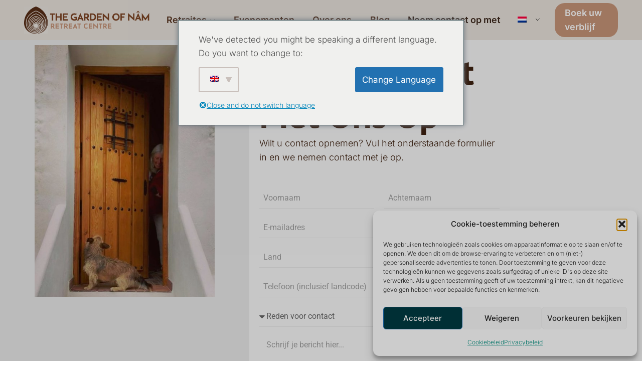

--- FILE ---
content_type: text/html; charset=UTF-8
request_url: https://nijar.org/nl/neem-contact-op-met
body_size: 34661
content:
<!doctype html>
<html dir="ltr" lang="nl-NL" prefix="og: https://ogp.me/ns#" class="no-js" itemtype="https://schema.org/WebPage" itemscope>
<head>
	<meta charset="UTF-8">
	<meta name="viewport" content="width=device-width, initial-scale=1, minimum-scale=1">
	<title>Contact ~ De Tuin van Nâm Retraitecentrum in Andalusië</title>

		<!-- All in One SEO Pro 4.9.3 - aioseo.com -->
	<meta name="description" content="Neem contact met ons op bij The Garden of Nâm Retreat Centre. Voor vragen over retraites, boekingen of algemene vragen zijn we er om je te helpen." />
	<meta name="robots" content="max-image-preview:large" />
	<link rel="canonical" href="https://nijar.org/nl/neem-contact-op-met" />
	<meta name="generator" content="All in One SEO Pro (AIOSEO) 4.9.3" />
		<meta property="og:locale" content="nl_NL" />
		<meta property="og:site_name" content="De Tuin van Nâm ~ Retraite- en meditatiecentrum - Meditatiecentrum met gastenkamers in Andalusië" />
		<meta property="og:type" content="article" />
		<meta property="og:title" content="Contact ~ De Tuin van Nâm Retraitecentrum in Andalusië" />
		<meta property="og:description" content="Neem contact met ons op bij The Garden of Nâm Retreat Centre. Voor vragen over retraites, boekingen of algemene vragen zijn we er om je te helpen." />
		<meta property="og:url" content="https://nijar.org/nl/neem-contact-op-met" />
		<meta property="og:image" content="https://nijar.org/wp-content/uploads/2024/01/nijar-nature.jpg" />
		<meta property="og:image:secure_url" content="https://nijar.org/wp-content/uploads/2024/01/nijar-nature.jpg" />
		<meta property="og:image:width" content="1500" />
		<meta property="og:image:height" content="1000" />
		<meta property="article:published_time" content="2021-08-27T19:41:57+00:00" />
		<meta property="article:modified_time" content="2024-08-17T13:48:55+00:00" />
		<meta property="article:publisher" content="https://facebook.com/thegardenofnam" />
		<meta name="twitter:card" content="summary_large_image" />
		<meta name="twitter:title" content="Contact ~ De Tuin van Nâm Retraitecentrum in Andalusië" />
		<meta name="twitter:description" content="Neem contact met ons op bij The Garden of Nâm Retreat Centre. Voor vragen over retraites, boekingen of algemene vragen zijn we er om je te helpen." />
		<meta name="twitter:image" content="https://nijar.org/wp-content/uploads/2024/01/nijar-nature.jpg" />
		<script type="application/ld+json" class="aioseo-schema">{
    "@context": "https:\/\/schema.org",
    "@graph": [
        {
            "@type": "BreadcrumbList",
            "@id": "https:\/\/nijar.org\/nl\/neem-contact-op-met#breadcrumblist",
            "itemListElement": [
                {
                    "@type": "ListItem",
                    "@id": "https:\/\/nijar.org\/nl#listItem",
                    "position": 1,
                    "name": "Home",
                    "item": "https:\/\/nijar.org\/nl",
                    "nextItem": {
                        "@type": "ListItem",
                        "@id": "https:\/\/nijar.org\/nl\/neem-contact-op-met#listItem",
                        "name": "Neem contact op met"
                    }
                },
                {
                    "@type": "ListItem",
                    "@id": "https:\/\/nijar.org\/nl\/neem-contact-op-met#listItem",
                    "position": 2,
                    "name": "Neem contact op met",
                    "previousItem": {
                        "@type": "ListItem",
                        "@id": "https:\/\/nijar.org\/nl#listItem",
                        "name": "Home"
                    }
                }
            ]
        },
        {
            "@type": "Organization",
            "@id": "https:\/\/nijar.org\/nl\/#organization",
            "name": "Stichting N\u00e2m",
            "description": "N\u00e2m Foundation is een non-profit organisatie die door vrijwilligers wordt gerund en zich inzet om de pure en open boodschap van LivingN\u00e2m te delen.",
            "url": "https:\/\/nijar.org\/nl\/",
            "logo": {
                "@type": "ImageObject",
                "url": "https:\/\/nijar.org\/wp-content\/uploads\/2023\/01\/nijar-logo-2024.png",
                "@id": "https:\/\/nijar.org\/nl\/neem-contact-op-met\/#organizationLogo",
                "width": 974,
                "height": 204
            },
            "image": {
                "@id": "https:\/\/nijar.org\/nl\/neem-contact-op-met\/#organizationLogo"
            },
            "sameAs": [
                "https:\/\/facebook.com\/thegardenofnam",
                "https:\/\/www.instagram.com\/the_garden_of_nam\/"
            ]
        },
        {
            "@type": "WebPage",
            "@id": "https:\/\/nijar.org\/nl\/neem-contact-op-met#webpage",
            "url": "https:\/\/nijar.org\/nl\/neem-contact-op-met",
            "name": "Contact ~ De Tuin van N\u00e2m Retraitecentrum in Andalusi\u00eb",
            "description": "Neem contact met ons op bij The Garden of N\u00e2m Retreat Centre. Voor vragen over retraites, boekingen of algemene vragen zijn we er om je te helpen.",
            "inLanguage": "nl-NL",
            "isPartOf": {
                "@id": "https:\/\/nijar.org\/nl\/#website"
            },
            "breadcrumb": {
                "@id": "https:\/\/nijar.org\/nl\/neem-contact-op-met#breadcrumblist"
            },
            "datePublished": "2021-08-27T20:41:57+02:00",
            "dateModified": "2024-08-17T15:48:55+02:00"
        },
        {
            "@type": "WebSite",
            "@id": "https:\/\/nijar.org\/nl\/#website",
            "url": "https:\/\/nijar.org\/nl\/",
            "name": "De Tuin van N\u00e2m ~ Retraite- en meditatiecentrum",
            "description": "Meditatiecentrum met gastenkamers in Andalusi\u00eb",
            "inLanguage": "nl-NL",
            "publisher": {
                "@id": "https:\/\/nijar.org\/nl\/#organization"
            }
        }
    ]
}</script>
		<!-- All in One SEO Pro -->


<!-- Google Tag Manager for WordPress by gtm4wp.com -->
<script data-cfasync="false" data-pagespeed-no-defer>
	var gtm4wp_datalayer_name = "dataLayer";
	var dataLayer = dataLayer || [];
</script>
<!-- End Google Tag Manager for WordPress by gtm4wp.com --><script type='application/javascript'  id='pys-version-script'>console.log('PixelYourSite Free version 11.1.5.2');</script>
<link rel='dns-prefetch' href='//www.google.com' />
<link rel="alternate" type="application/rss+xml" title="The Garden of Nâm ~ Retreat &amp; Meditation Center &raquo; feed" href="https://nijar.org/nl/feed" />
<link rel="alternate" type="application/rss+xml" title="The Garden of Nâm ~ Retreat &amp; Meditation Center &raquo; reacties feed" href="https://nijar.org/nl/comments/feed" />
<link rel="alternate" type="text/calendar" title="The Garden of Nâm ~ Retreat &amp; Meditation Center &raquo; iCal Feed" href="https://nijar.org/nl/events-list/?ical=1" />
			<script>document.documentElement.classList.remove('no-js')</script>
			<link rel="alternate" title="oEmbed (JSON)" type="application/json+oembed" href="https://nijar.org/nl/wp-json/oembed/1.0/embed?url=https%3A%2F%2Fnijar.org%2Fnl%2Fneem-contact-op-met" />
<link rel="alternate" title="oEmbed (XML)" type="text/xml+oembed" href="https://nijar.org/nl/wp-json/oembed/1.0/embed?url=https%3A%2F%2Fnijar.org%2Fnl%2Fneem-contact-op-met&#038;format=xml" />
<style id='wp-img-auto-sizes-contain-inline-css'>img:is([sizes=auto i],[sizes^="auto," i]){contain-intrinsic-size:3000px 1500px}</style>

<link data-optimized="1" rel='stylesheet' id='fluentform-elementor-widget-css' href='https://nijar.org/wp-content/litespeed/css/2960441c46e8b580c091e1eebb6553cb.css?ver=7615b' media='all' />
<link data-optimized="1" rel='stylesheet' id='espbp-font-awesome-5-all-css' href='https://nijar.org/wp-content/litespeed/css/2bcff2be77f61593225e728d5e2b020a.css?ver=07db3' media='all' />
<link data-optimized="1" rel='stylesheet' id='espbp-customicon-css-css' href='https://nijar.org/wp-content/litespeed/css/c1d4a7494f71a1a1050beb8384212a8b.css?ver=12a8b' media='all' />
<link data-optimized="1" rel='stylesheet' id='espbp-share-event-css-css' href='https://nijar.org/wp-content/litespeed/css/d193f36156c5940a377475ef6a8a8344.css?ver=a8344' media='all' />
<style id='wp-emoji-styles-inline-css'>img.wp-smiley,img.emoji{display:inline!important;border:none!important;box-shadow:none!important;height:1em!important;width:1em!important;margin:0 0.07em!important;vertical-align:-0.1em!important;background:none!important;padding:0!important}</style>
<style id='classic-theme-styles-inline-css'>
/*! This file is auto-generated */
.wp-block-button__link{color:#fff;background-color:#32373c;border-radius:9999px;box-shadow:none;text-decoration:none;padding:calc(.667em + 2px) calc(1.333em + 2px);font-size:1.125em}.wp-block-file__button{background:#32373c;color:#fff;text-decoration:none}</style>
<link data-optimized="1" rel='stylesheet' id='aioseo/css/src/vue/standalone/blocks/table-of-contents/global.scss-css' href='https://nijar.org/wp-content/litespeed/css/988a51a83b1850a228d9641ea37c5ece.css?ver=da77f' media='all' />
<link data-optimized="1" rel='stylesheet' id='aioseo/css/src/vue/standalone/blocks/pro/recipe/global.scss-css' href='https://nijar.org/wp-content/litespeed/css/91558990e3f3472cf196530fb8c2b94f.css?ver=4f803' media='all' />
<link data-optimized="1" rel='stylesheet' id='aioseo/css/src/vue/standalone/blocks/pro/product/global.scss-css' href='https://nijar.org/wp-content/litespeed/css/82b277a740d1180539936c0a1d139901.css?ver=0e8e5' media='all' />
<link data-optimized="1" rel='stylesheet' id='aioseo-eeat/css/src/vue/standalone/blocks/author-bio/global.scss-css' href='https://nijar.org/wp-content/litespeed/css/23f941b9f46437d8dab8e965a2cd4f9d.css?ver=a9e3c' media='all' />
<link data-optimized="1" rel='stylesheet' id='aioseo-eeat/css/src/vue/standalone/blocks/author-tooltip/global.scss-css' href='https://nijar.org/wp-content/litespeed/css/89cf64061ffdcc7589b531f6b45942f0.css?ver=f2b50' media='all' />
<link data-optimized="1" rel='stylesheet' id='aioseo-eeat/css/src/vue/standalone/blocks/reviewer-tooltip/global.scss-css' href='https://nijar.org/wp-content/litespeed/css/b1f623efabdb620d45a13b1178367691.css?ver=fe0ed' media='all' />
<link data-optimized="1" rel='stylesheet' id='aioseo-local-business/css/src/assets/scss/business-info.scss-css' href='https://nijar.org/wp-content/litespeed/css/1a6a0d050f1b8c1c9155e58327768587.css?ver=7f6e5' media='all' />
<link data-optimized="1" rel='stylesheet' id='aioseo-local-business/css/src/assets/scss/opening-hours.scss-css' href='https://nijar.org/wp-content/litespeed/css/71ad2925261f6dcd751988bd4d677f30.css?ver=7fee2' media='all' />
<style id='global-styles-inline-css'>:root{--wp--preset--aspect-ratio--square:1;--wp--preset--aspect-ratio--4-3:4/3;--wp--preset--aspect-ratio--3-4:3/4;--wp--preset--aspect-ratio--3-2:3/2;--wp--preset--aspect-ratio--2-3:2/3;--wp--preset--aspect-ratio--16-9:16/9;--wp--preset--aspect-ratio--9-16:9/16;--wp--preset--color--black:#000000;--wp--preset--color--cyan-bluish-gray:#abb8c3;--wp--preset--color--white:#ffffff;--wp--preset--color--pale-pink:#f78da7;--wp--preset--color--vivid-red:#cf2e2e;--wp--preset--color--luminous-vivid-orange:#ff6900;--wp--preset--color--luminous-vivid-amber:#fcb900;--wp--preset--color--light-green-cyan:#7bdcb5;--wp--preset--color--vivid-green-cyan:#00d084;--wp--preset--color--pale-cyan-blue:#8ed1fc;--wp--preset--color--vivid-cyan-blue:#0693e3;--wp--preset--color--vivid-purple:#9b51e0;--wp--preset--color--theme-palette-1:var(--global-palette1);--wp--preset--color--theme-palette-2:var(--global-palette2);--wp--preset--color--theme-palette-3:var(--global-palette3);--wp--preset--color--theme-palette-4:var(--global-palette4);--wp--preset--color--theme-palette-5:var(--global-palette5);--wp--preset--color--theme-palette-6:var(--global-palette6);--wp--preset--color--theme-palette-7:var(--global-palette7);--wp--preset--color--theme-palette-8:var(--global-palette8);--wp--preset--color--theme-palette-9:var(--global-palette9);--wp--preset--color--theme-palette-10:var(--global-palette10);--wp--preset--color--theme-palette-11:var(--global-palette11);--wp--preset--color--theme-palette-12:var(--global-palette12);--wp--preset--color--theme-palette-13:var(--global-palette13);--wp--preset--color--theme-palette-14:var(--global-palette14);--wp--preset--color--theme-palette-15:var(--global-palette15);--wp--preset--gradient--vivid-cyan-blue-to-vivid-purple:linear-gradient(135deg,rgb(6,147,227) 0%,rgb(155,81,224) 100%);--wp--preset--gradient--light-green-cyan-to-vivid-green-cyan:linear-gradient(135deg,rgb(122,220,180) 0%,rgb(0,208,130) 100%);--wp--preset--gradient--luminous-vivid-amber-to-luminous-vivid-orange:linear-gradient(135deg,rgb(252,185,0) 0%,rgb(255,105,0) 100%);--wp--preset--gradient--luminous-vivid-orange-to-vivid-red:linear-gradient(135deg,rgb(255,105,0) 0%,rgb(207,46,46) 100%);--wp--preset--gradient--very-light-gray-to-cyan-bluish-gray:linear-gradient(135deg,rgb(238,238,238) 0%,rgb(169,184,195) 100%);--wp--preset--gradient--cool-to-warm-spectrum:linear-gradient(135deg,rgb(74,234,220) 0%,rgb(151,120,209) 20%,rgb(207,42,186) 40%,rgb(238,44,130) 60%,rgb(251,105,98) 80%,rgb(254,248,76) 100%);--wp--preset--gradient--blush-light-purple:linear-gradient(135deg,rgb(255,206,236) 0%,rgb(152,150,240) 100%);--wp--preset--gradient--blush-bordeaux:linear-gradient(135deg,rgb(254,205,165) 0%,rgb(254,45,45) 50%,rgb(107,0,62) 100%);--wp--preset--gradient--luminous-dusk:linear-gradient(135deg,rgb(255,203,112) 0%,rgb(199,81,192) 50%,rgb(65,88,208) 100%);--wp--preset--gradient--pale-ocean:linear-gradient(135deg,rgb(255,245,203) 0%,rgb(182,227,212) 50%,rgb(51,167,181) 100%);--wp--preset--gradient--electric-grass:linear-gradient(135deg,rgb(202,248,128) 0%,rgb(113,206,126) 100%);--wp--preset--gradient--midnight:linear-gradient(135deg,rgb(2,3,129) 0%,rgb(40,116,252) 100%);--wp--preset--font-size--small:var(--global-font-size-small);--wp--preset--font-size--medium:var(--global-font-size-medium);--wp--preset--font-size--large:var(--global-font-size-large);--wp--preset--font-size--x-large:42px;--wp--preset--font-size--larger:var(--global-font-size-larger);--wp--preset--font-size--xxlarge:var(--global-font-size-xxlarge);--wp--preset--spacing--20:0.44rem;--wp--preset--spacing--30:0.67rem;--wp--preset--spacing--40:1rem;--wp--preset--spacing--50:1.5rem;--wp--preset--spacing--60:2.25rem;--wp--preset--spacing--70:3.38rem;--wp--preset--spacing--80:5.06rem;--wp--preset--shadow--natural:6px 6px 9px rgba(0, 0, 0, 0.2);--wp--preset--shadow--deep:12px 12px 50px rgba(0, 0, 0, 0.4);--wp--preset--shadow--sharp:6px 6px 0px rgba(0, 0, 0, 0.2);--wp--preset--shadow--outlined:6px 6px 0px -3px rgb(255, 255, 255), 6px 6px rgb(0, 0, 0);--wp--preset--shadow--crisp:6px 6px 0px rgb(0, 0, 0)}:where(.is-layout-flex){gap:.5em}:where(.is-layout-grid){gap:.5em}body .is-layout-flex{display:flex}.is-layout-flex{flex-wrap:wrap;align-items:center}.is-layout-flex>:is(*,div){margin:0}body .is-layout-grid{display:grid}.is-layout-grid>:is(*,div){margin:0}:where(.wp-block-columns.is-layout-flex){gap:2em}:where(.wp-block-columns.is-layout-grid){gap:2em}:where(.wp-block-post-template.is-layout-flex){gap:1.25em}:where(.wp-block-post-template.is-layout-grid){gap:1.25em}.has-black-color{color:var(--wp--preset--color--black)!important}.has-cyan-bluish-gray-color{color:var(--wp--preset--color--cyan-bluish-gray)!important}.has-white-color{color:var(--wp--preset--color--white)!important}.has-pale-pink-color{color:var(--wp--preset--color--pale-pink)!important}.has-vivid-red-color{color:var(--wp--preset--color--vivid-red)!important}.has-luminous-vivid-orange-color{color:var(--wp--preset--color--luminous-vivid-orange)!important}.has-luminous-vivid-amber-color{color:var(--wp--preset--color--luminous-vivid-amber)!important}.has-light-green-cyan-color{color:var(--wp--preset--color--light-green-cyan)!important}.has-vivid-green-cyan-color{color:var(--wp--preset--color--vivid-green-cyan)!important}.has-pale-cyan-blue-color{color:var(--wp--preset--color--pale-cyan-blue)!important}.has-vivid-cyan-blue-color{color:var(--wp--preset--color--vivid-cyan-blue)!important}.has-vivid-purple-color{color:var(--wp--preset--color--vivid-purple)!important}.has-black-background-color{background-color:var(--wp--preset--color--black)!important}.has-cyan-bluish-gray-background-color{background-color:var(--wp--preset--color--cyan-bluish-gray)!important}.has-white-background-color{background-color:var(--wp--preset--color--white)!important}.has-pale-pink-background-color{background-color:var(--wp--preset--color--pale-pink)!important}.has-vivid-red-background-color{background-color:var(--wp--preset--color--vivid-red)!important}.has-luminous-vivid-orange-background-color{background-color:var(--wp--preset--color--luminous-vivid-orange)!important}.has-luminous-vivid-amber-background-color{background-color:var(--wp--preset--color--luminous-vivid-amber)!important}.has-light-green-cyan-background-color{background-color:var(--wp--preset--color--light-green-cyan)!important}.has-vivid-green-cyan-background-color{background-color:var(--wp--preset--color--vivid-green-cyan)!important}.has-pale-cyan-blue-background-color{background-color:var(--wp--preset--color--pale-cyan-blue)!important}.has-vivid-cyan-blue-background-color{background-color:var(--wp--preset--color--vivid-cyan-blue)!important}.has-vivid-purple-background-color{background-color:var(--wp--preset--color--vivid-purple)!important}.has-black-border-color{border-color:var(--wp--preset--color--black)!important}.has-cyan-bluish-gray-border-color{border-color:var(--wp--preset--color--cyan-bluish-gray)!important}.has-white-border-color{border-color:var(--wp--preset--color--white)!important}.has-pale-pink-border-color{border-color:var(--wp--preset--color--pale-pink)!important}.has-vivid-red-border-color{border-color:var(--wp--preset--color--vivid-red)!important}.has-luminous-vivid-orange-border-color{border-color:var(--wp--preset--color--luminous-vivid-orange)!important}.has-luminous-vivid-amber-border-color{border-color:var(--wp--preset--color--luminous-vivid-amber)!important}.has-light-green-cyan-border-color{border-color:var(--wp--preset--color--light-green-cyan)!important}.has-vivid-green-cyan-border-color{border-color:var(--wp--preset--color--vivid-green-cyan)!important}.has-pale-cyan-blue-border-color{border-color:var(--wp--preset--color--pale-cyan-blue)!important}.has-vivid-cyan-blue-border-color{border-color:var(--wp--preset--color--vivid-cyan-blue)!important}.has-vivid-purple-border-color{border-color:var(--wp--preset--color--vivid-purple)!important}.has-vivid-cyan-blue-to-vivid-purple-gradient-background{background:var(--wp--preset--gradient--vivid-cyan-blue-to-vivid-purple)!important}.has-light-green-cyan-to-vivid-green-cyan-gradient-background{background:var(--wp--preset--gradient--light-green-cyan-to-vivid-green-cyan)!important}.has-luminous-vivid-amber-to-luminous-vivid-orange-gradient-background{background:var(--wp--preset--gradient--luminous-vivid-amber-to-luminous-vivid-orange)!important}.has-luminous-vivid-orange-to-vivid-red-gradient-background{background:var(--wp--preset--gradient--luminous-vivid-orange-to-vivid-red)!important}.has-very-light-gray-to-cyan-bluish-gray-gradient-background{background:var(--wp--preset--gradient--very-light-gray-to-cyan-bluish-gray)!important}.has-cool-to-warm-spectrum-gradient-background{background:var(--wp--preset--gradient--cool-to-warm-spectrum)!important}.has-blush-light-purple-gradient-background{background:var(--wp--preset--gradient--blush-light-purple)!important}.has-blush-bordeaux-gradient-background{background:var(--wp--preset--gradient--blush-bordeaux)!important}.has-luminous-dusk-gradient-background{background:var(--wp--preset--gradient--luminous-dusk)!important}.has-pale-ocean-gradient-background{background:var(--wp--preset--gradient--pale-ocean)!important}.has-electric-grass-gradient-background{background:var(--wp--preset--gradient--electric-grass)!important}.has-midnight-gradient-background{background:var(--wp--preset--gradient--midnight)!important}.has-small-font-size{font-size:var(--wp--preset--font-size--small)!important}.has-medium-font-size{font-size:var(--wp--preset--font-size--medium)!important}.has-large-font-size{font-size:var(--wp--preset--font-size--large)!important}.has-x-large-font-size{font-size:var(--wp--preset--font-size--x-large)!important}:where(.wp-block-post-template.is-layout-flex){gap:1.25em}:where(.wp-block-post-template.is-layout-grid){gap:1.25em}:where(.wp-block-term-template.is-layout-flex){gap:1.25em}:where(.wp-block-term-template.is-layout-grid){gap:1.25em}:where(.wp-block-columns.is-layout-flex){gap:2em}:where(.wp-block-columns.is-layout-grid){gap:2em}:root :where(.wp-block-pullquote){font-size:1.5em;line-height:1.6}</style>
<link data-optimized="1" rel='stylesheet' id='tribe-events-v2-single-skeleton-css' href='https://nijar.org/wp-content/litespeed/css/0f9999b1ef6a2ae3ffcddb87b14d5c23.css?ver=2ef74' media='all' />
<link data-optimized="1" rel='stylesheet' id='tribe-events-v2-single-skeleton-full-css' href='https://nijar.org/wp-content/litespeed/css/098b29d4194852582dd236f2eb2fecc5.css?ver=f7255' media='all' />
<link data-optimized="1" rel='stylesheet' id='tec-events-elementor-widgets-base-styles-css' href='https://nijar.org/wp-content/litespeed/css/13c94a22988f4e66c8305dcb52bd3f61.css?ver=543f9' media='all' />
<link data-optimized="1" rel='stylesheet' id='trp-language-switcher-style-css' href='https://nijar.org/wp-content/litespeed/css/b8944c3086df7205149160699e325368.css?ver=533e7' media='all' />
<link data-optimized="1" rel='stylesheet' id='trp-popup-style-css' href='https://nijar.org/wp-content/litespeed/css/5c978bc2c0cc724f47676bb57d1bcf70.css?ver=feb47' media='all' />
<link data-optimized="1" rel='stylesheet' id='cmplz-general-css' href='https://nijar.org/wp-content/litespeed/css/ba768f909a7670e9242de8eda82fec05.css?ver=8cf4d' media='all' />
<link data-optimized="1" rel='stylesheet' id='elementor-frontend-css-css' href='https://nijar.org/wp-content/litespeed/css/4a501720601bcdbf4e9f09f7aed8ad77.css?ver=2cbbd' media='all' />
<link data-optimized="1" rel='stylesheet' id='espbp-venuelayout1-css-css' href='https://nijar.org/wp-content/litespeed/css/ade18c872360c1ec304a9db2aeac31ec.css?ver=29f4b' media='all' />
<link data-optimized="1" rel='stylesheet' id='espbp-venuelayout2-css-css' href='https://nijar.org/wp-content/litespeed/css/cedf58bf486a442dccc97bf9425eb63e.css?ver=0fdca' media='all' />
<link data-optimized="1" rel='stylesheet' id='espbp-venuelayout3-css-css' href='https://nijar.org/wp-content/litespeed/css/1a1b2854c6b03c6f32776fe45c21eb1f.css?ver=1b249' media='all' />
<link data-optimized="1" rel='stylesheet' id='espbp-organizerlayout1-css-css' href='https://nijar.org/wp-content/litespeed/css/e594018b1db6a2baa2e9561178d12b0c.css?ver=c0a0d' media='all' />
<link data-optimized="1" rel='stylesheet' id='espbp-organizerlayout2-css-css' href='https://nijar.org/wp-content/litespeed/css/7f9612bf8a7f81ae3cc113ca5fc3d6aa.css?ver=3b4bf' media='all' />
<link data-optimized="1" rel='stylesheet' id='espbp-organizerlayout3-css-css' href='https://nijar.org/wp-content/litespeed/css/5ab372989f08159ec49e19cb23eb4599.css?ver=523e0' media='all' />
<link data-optimized="1" rel='stylesheet' id='espbp-bootstrap-css-css' href='https://nijar.org/wp-content/litespeed/css/62ec44bf89c044f83665f1ce3d8d2fa0.css?ver=4ee2c' media='all' />
<link data-optimized="1" rel='stylesheet' id='kadence-global-css' href='https://nijar.org/wp-content/litespeed/css/4c93aed7ca38fe3d307c71784dfba0d9.css?ver=adc2f' media='all' />
<style id='kadence-global-inline-css'>:root{--global-palette1:#C79478;--global-palette2:#9B5D3C;--global-palette3:#1A202C;--global-palette4:#2D3748;--global-palette5:#4A5568;--global-palette6:#718096;--global-palette7:#EDF2F7;--global-palette8:#FCFBF8;--global-palette9:#ffffff;--global-palette10:oklch(from var(--global-palette1) calc(l + 0.10 * (1 - l)) calc(c * 1.00) calc(h + 180) / 100%);--global-palette11:#13612e;--global-palette12:#1159af;--global-palette13:#b82105;--global-palette14:#f7630c;--global-palette15:#f5a524;--global-palette9rgb:255, 255, 255;--global-palette-highlight:var(--global-palette1);--global-palette-highlight-alt:var(--global-palette2);--global-palette-highlight-alt2:var(--global-palette9);--global-palette-btn-bg:var(--global-palette1);--global-palette-btn-bg-hover:var(--global-palette2);--global-palette-btn:var(--global-palette9);--global-palette-btn-hover:var(--global-palette9);--global-palette-btn-sec-bg:var(--global-palette7);--global-palette-btn-sec-bg-hover:var(--global-palette2);--global-palette-btn-sec:var(--global-palette3);--global-palette-btn-sec-hover:var(--global-palette9);--global-body-font-family:-apple-system,BlinkMacSystemFont,"Segoe UI",Roboto,Oxygen-Sans,Ubuntu,Cantarell,"Helvetica Neue",sans-serif, "Apple Color Emoji", "Segoe UI Emoji", "Segoe UI Symbol";--global-heading-font-family:inherit;--global-primary-nav-font-family:Inter, sans-serif;--global-fallback-font:sans-serif;--global-display-fallback-font:sans-serif;--global-content-width:1290px;--global-content-wide-width:calc(1290px + 230px);--global-content-narrow-width:842px;--global-content-edge-padding:1.5rem;--global-content-boxed-padding:2rem;--global-calc-content-width:calc(1290px - var(--global-content-edge-padding) - var(--global-content-edge-padding) );--wp--style--global--content-size:var(--global-calc-content-width)}.wp-site-blocks{--global-vw:calc( 100vw - ( 0.5 * var(--scrollbar-offset)))}:root body.kadence-elementor-colors{--e-global-color-kadence1:var(--global-palette1);--e-global-color-kadence2:var(--global-palette2);--e-global-color-kadence3:var(--global-palette3);--e-global-color-kadence4:var(--global-palette4);--e-global-color-kadence5:var(--global-palette5);--e-global-color-kadence6:var(--global-palette6);--e-global-color-kadence7:var(--global-palette7);--e-global-color-kadence8:var(--global-palette8);--e-global-color-kadence9:var(--global-palette9);--e-global-color-kadence10:var(--global-palette10);--e-global-color-kadence11:var(--global-palette11);--e-global-color-kadence12:var(--global-palette12);--e-global-color-kadence13:var(--global-palette13);--e-global-color-kadence14:var(--global-palette14);--e-global-color-kadence15:var(--global-palette15)}body{background:var(--global-palette8)}body,input,select,optgroup,textarea{font-weight:400;font-size:17px;line-height:1.6;font-family:var(--global-body-font-family);color:var(--global-palette4)}.content-bg,body.content-style-unboxed .site{background:#f8f8f8}h1,h2,h3,h4,h5,h6{font-family:var(--global-heading-font-family)}h1{font-weight:700;font-size:32px;line-height:1.5;color:var(--global-palette3)}h2{font-weight:700;font-size:28px;line-height:1.5;color:var(--global-palette3)}h3{font-weight:700;font-size:24px;line-height:1.5;color:var(--global-palette3)}h4{font-weight:700;font-size:22px;line-height:1.5;color:var(--global-palette4)}h5{font-weight:700;font-size:20px;line-height:1.5;color:var(--global-palette4)}h6{font-weight:700;font-size:18px;line-height:1.5;color:var(--global-palette5)}.entry-hero .kadence-breadcrumbs{max-width:1290px}.site-container,.site-header-row-layout-contained,.site-footer-row-layout-contained,.entry-hero-layout-contained,.comments-area,.alignfull>.wp-block-cover__inner-container,.alignwide>.wp-block-cover__inner-container{max-width:var(--global-content-width)}.content-width-narrow .content-container.site-container,.content-width-narrow .hero-container.site-container{max-width:var(--global-content-narrow-width)}@media all and (min-width:1520px){.wp-site-blocks .content-container .alignwide{margin-left:-115px;margin-right:-115px;width:unset;max-width:unset}}@media all and (min-width:1102px){.content-width-narrow .wp-site-blocks .content-container .alignwide{margin-left:-130px;margin-right:-130px;width:unset;max-width:unset}}.content-style-boxed .wp-site-blocks .entry-content .alignwide{margin-left:calc(-1 * var( --global-content-boxed-padding ));margin-right:calc(-1 * var( --global-content-boxed-padding ))}.content-area{margin-top:5rem;margin-bottom:5rem}@media all and (max-width:1024px){.content-area{margin-top:3rem;margin-bottom:3rem}}@media all and (max-width:767px){.content-area{margin-top:2rem;margin-bottom:2rem}}@media all and (max-width:1024px){:root{--global-content-boxed-padding:2rem}}@media all and (max-width:767px){:root{--global-content-boxed-padding:1.5rem}}.entry-content-wrap{padding:2rem}@media all and (max-width:1024px){.entry-content-wrap{padding:2rem}}@media all and (max-width:767px){.entry-content-wrap{padding:1.5rem}}.entry.single-entry{box-shadow:0 15px 15px -10px rgb(0 0 0 / .05)}.entry.loop-entry{box-shadow:0 15px 15px -10px rgb(0 0 0 / .05)}.loop-entry .entry-content-wrap{padding:2rem}@media all and (max-width:1024px){.loop-entry .entry-content-wrap{padding:2rem}}@media all and (max-width:767px){.loop-entry .entry-content-wrap{padding:1.5rem}}button,.button,.wp-block-button__link,input[type="button"],input[type="reset"],input[type="submit"],.fl-button,.elementor-button-wrapper .elementor-button,.wc-block-components-checkout-place-order-button,.wc-block-cart__submit{box-shadow:0 0 0 -7px #fff0}button:hover,button:focus,button:active,.button:hover,.button:focus,.button:active,.wp-block-button__link:hover,.wp-block-button__link:focus,.wp-block-button__link:active,input[type="button"]:hover,input[type="button"]:focus,input[type="button"]:active,input[type="reset"]:hover,input[type="reset"]:focus,input[type="reset"]:active,input[type="submit"]:hover,input[type="submit"]:focus,input[type="submit"]:active,.elementor-button-wrapper .elementor-button:hover,.elementor-button-wrapper .elementor-button:focus,.elementor-button-wrapper .elementor-button:active,.wc-block-cart__submit:hover{box-shadow:0 15px 25px -7px rgb(0 0 0 / .1)}.kb-button.kb-btn-global-outline.kb-btn-global-inherit{padding-top:calc(px - 2px);padding-right:calc(px - 2px);padding-bottom:calc(px - 2px);padding-left:calc(px - 2px)}@media all and (min-width:1025px){.transparent-header .entry-hero .entry-hero-container-inner{padding-top:80px}}@media all and (max-width:1024px){.mobile-transparent-header .entry-hero .entry-hero-container-inner{padding-top:80px}}@media all and (max-width:767px){.mobile-transparent-header .entry-hero .entry-hero-container-inner{padding-top:80px}}#kt-scroll-up-reader,#kt-scroll-up{border-radius:0 0 0 0;bottom:30px;font-size:1.2em;padding:.4em .4em .4em .4em}#kt-scroll-up-reader.scroll-up-side-right,#kt-scroll-up.scroll-up-side-right{right:30px}#kt-scroll-up-reader.scroll-up-side-left,#kt-scroll-up.scroll-up-side-left{left:30px}.page-hero-section .entry-hero-container-inner{background:#e9e3dc}.entry-hero.page-hero-section .entry-header{min-height:200px}@media all and (max-width:1024px){.mobile-transparent-header #masthead{position:absolute;left:0;right:0;z-index:100}.kadence-scrollbar-fixer.mobile-transparent-header #masthead{right:var(--scrollbar-offset,0)}.mobile-transparent-header #masthead,.mobile-transparent-header .site-top-header-wrap .site-header-row-container-inner,.mobile-transparent-header .site-main-header-wrap .site-header-row-container-inner,.mobile-transparent-header .site-bottom-header-wrap .site-header-row-container-inner{background:#fff0}.site-header-row-tablet-layout-fullwidth,.site-header-row-tablet-layout-standard{padding:0}}@media all and (min-width:1025px){.transparent-header #masthead{position:absolute;left:0;right:0;z-index:100}.transparent-header.kadence-scrollbar-fixer #masthead{right:var(--scrollbar-offset,0)}.transparent-header #masthead,.transparent-header .site-top-header-wrap .site-header-row-container-inner,.transparent-header .site-main-header-wrap .site-header-row-container-inner,.transparent-header .site-bottom-header-wrap .site-header-row-container-inner{background:#fff0}}.site-branding a.brand img{max-width:16rem}.site-branding a.brand img.svg-logo-image{width:16rem}.site-branding{padding:0 0 0 0}#masthead,#masthead .kadence-sticky-header.item-is-fixed:not(.item-at-start):not(.site-header-row-container):not(.site-main-header-wrap),#masthead .kadence-sticky-header.item-is-fixed:not(.item-at-start)>.site-header-row-container-inner{background:#e9e3dc}.site-main-header-wrap .site-header-row-container-inner{background:#e9e3dc}.site-main-header-inner-wrap{min-height:80px}.site-main-header-wrap .site-header-row-container-inner>.site-container{padding:0rem 3rem 0rem 3rem}.site-main-header-wrap.site-header-row-container.site-header-focus-item.site-header-row-layout-standard.kadence-sticky-header.item-is-fixed.item-is-stuck,.site-header-upper-inner-wrap.kadence-sticky-header.item-is-fixed.item-is-stuck,.site-header-inner-wrap.kadence-sticky-header.item-is-fixed.item-is-stuck,.site-top-header-wrap.site-header-row-container.site-header-focus-item.site-header-row-layout-standard.kadence-sticky-header.item-is-fixed.item-is-stuck,.site-bottom-header-wrap.site-header-row-container.site-header-focus-item.site-header-row-layout-standard.kadence-sticky-header.item-is-fixed.item-is-stuck{box-shadow:0 0 0 0 #fff0}.header-navigation[class*="header-navigation-style-underline"] .header-menu-container.primary-menu-container>ul>li>a:after{width:calc(100% - 2.01em)}.main-navigation .primary-menu-container>ul>li.menu-item>a{padding-left:calc(2.01em / 2);padding-right:calc(2.01em / 2);padding-top:.6em;padding-bottom:.6em;color:#5a3622}.main-navigation .primary-menu-container>ul>li.menu-item .dropdown-nav-special-toggle{right:calc(2.01em / 2)}.main-navigation .primary-menu-container>ul li.menu-item>a{font-style:normal;font-weight:600;font-size:18px;font-family:var(--global-primary-nav-font-family)}.main-navigation .primary-menu-container>ul>li.menu-item>a:hover{color:var(--global-palette2)}.main-navigation .primary-menu-container>ul>li.menu-item.current-menu-item>a{color:#3f2a1e}.header-navigation .header-menu-container ul ul.sub-menu,.header-navigation .header-menu-container ul ul.submenu{background:var(--global-palette8);box-shadow:0 2px 13px 0 rgb(0 0 0 / .1)}.header-navigation .header-menu-container ul ul li.menu-item,.header-menu-container ul.menu>li.kadence-menu-mega-enabled>ul>li.menu-item>a{border-bottom:1px solid #e9dfda;border-radius:0 0 0 0}.header-navigation .header-menu-container ul ul li.menu-item>a{width:294px;padding-top:1em;padding-bottom:1em;color:#522812;font-style:normal;font-size:1rem}.header-navigation .header-menu-container ul ul li.menu-item>a:hover{color:#522812;background:#f8f1ea;border-radius:0 0 0 0}.header-navigation .header-menu-container ul ul li.menu-item.current-menu-item>a{color:var(--global-palette1);background:var(--global-palette9);border-radius:0 0 0 0}.mobile-toggle-open-container .menu-toggle-open,.mobile-toggle-open-container .menu-toggle-open:focus{color:var(--global-palette2);padding:.4em .6em .4em .6em;font-size:14px}.mobile-toggle-open-container .menu-toggle-open.menu-toggle-style-bordered{border:1px solid currentColor}.mobile-toggle-open-container .menu-toggle-open .menu-toggle-icon{font-size:25px}.mobile-toggle-open-container .menu-toggle-open:hover,.mobile-toggle-open-container .menu-toggle-open:focus-visible{color:var(--global-palette2)}.mobile-navigation ul li{font-style:normal;font-weight:500;font-size:1.2rem;line-height:1.2rem;letter-spacing:0rem;font-family:Inter,sans-serif}.mobile-navigation ul li a{padding-top:1em;padding-bottom:1em}.mobile-navigation ul li>a,.mobile-navigation ul li.menu-item-has-children>.drawer-nav-drop-wrap{color:var(--global-palette8)}.mobile-navigation ul li>a:hover,.mobile-navigation ul li.menu-item-has-children>.drawer-nav-drop-wrap:hover{color:var(--global-palette9)}.mobile-navigation ul li.current-menu-item>a,.mobile-navigation ul li.current-menu-item.menu-item-has-children>.drawer-nav-drop-wrap{color:var(--global-palette9)}.mobile-navigation ul li.menu-item-has-children .drawer-nav-drop-wrap,.mobile-navigation ul li:not(.menu-item-has-children) a{border-bottom:1px none rgb(255 255 255 / .1)}.mobile-navigation:not(.drawer-navigation-parent-toggle-true) ul li.menu-item-has-children .drawer-nav-drop-wrap button{border-left:1px none rgb(255 255 255 / .1)}#mobile-drawer .drawer-inner,#mobile-drawer.popup-drawer-layout-fullwidth.popup-drawer-animation-slice .pop-portion-bg,#mobile-drawer.popup-drawer-layout-fullwidth.popup-drawer-animation-slice.pop-animated.show-drawer .drawer-inner{background:#4f2f22}#mobile-drawer .drawer-header .drawer-toggle{padding:.6em .15em .6em .15em;font-size:24px}#mobile-drawer .drawer-header .drawer-toggle,#mobile-drawer .drawer-header .drawer-toggle:focus{color:var(--global-palette9)}#mobile-drawer .drawer-header .drawer-toggle:hover,#mobile-drawer .drawer-header .drawer-toggle:focus:hover{color:var(--global-palette3)}#main-header .header-button{font-style:normal;font-weight:600;text-transform:none;border-radius:20px 20px 20px 20px;box-shadow:0 0 0 -7px #fff0}#main-header .header-button.button-size-custom{padding:6px 20px 6px 20px}#main-header .header-button:hover{box-shadow:0 15px 25px -7px rgb(0 0 0 / .1)}.header-html{font-style:normal;font-weight:500;font-size:14px}.header-html a{color:var(--global-palette2)}.header-mobile-social-wrap{margin:40px 0 0 0}.header-mobile-social-wrap .header-mobile-social-inner-wrap{font-size:1.2em;gap:.3em}.header-mobile-social-wrap .header-mobile-social-inner-wrap .social-button{color:var(--global-palette1);border:2px none #fff0;border-radius:3px}.mobile-header-button-wrap .mobile-header-button-inner-wrap .mobile-header-button{font-style:normal;font-weight:600;font-size:1.3rem;text-transform:none;margin:20px 0 0 0;border-radius:20px 20px 20px 20px;border:2px none #fff0;box-shadow:0 0 0 -7px #fff0}.mobile-header-button-wrap .mobile-header-button-inner-wrap .mobile-header-button:hover{box-shadow:0 15px 25px -7px rgb(0 0 0 / .1)}:root{--tec-color-background-events:transparent;--tec-color-text-event-date:var(--global-palette3);--tec-color-text-event-title:var(--global-palette3);--tec-color-text-events-title:var(--global-palette3);--tec-color-background-view-selector-list-item-hover:var(--global-palette7);--tec-color-background-secondary:var(--global-palette8);--tec-color-link-primary:var(--global-palette3);--tec-color-icon-active:var(--global-palette3);--tec-color-day-marker-month:var(--global-palette4);--tec-color-border-active-month-grid-hover:var(--global-palette5);--tec-color-accent-primary:var(--global-palette1);--tec-color-border-default:var(--global-gray-400)}.entry-hero.tribe_events-hero-section .entry-header{min-height:300px}.single-tribe_events #inner-wrap .tribe_events-title h1{font-style:normal;font-weight:700;font-size:60px;letter-spacing:-4px;font-family:var(--global-heading-font-family,inherit);color:#63351d}@media all and (max-width:767px){.single-tribe_events #inner-wrap .tribe_events-title h1{font-size:42px}}.tribe_events-title .kadence-breadcrumbs{font-style:normal;font-size:17px}#primary .tribe-events,#primary .tribe-events-single{--tec-color-text-events-title:#373a1d;--tec-color-text-event-title:#373a1d}</style>
<link data-optimized="1" rel='stylesheet' id='kadence-header-css' href='https://nijar.org/wp-content/litespeed/css/94889e100f18000beba84ceb94a6e0ae.css?ver=eebb2' media='all' />
<link data-optimized="1" rel='stylesheet' id='kadence-content-css' href='https://nijar.org/wp-content/litespeed/css/ee55ac6595b702cc2b2390cdf21b46b8.css?ver=c8bfb' media='all' />
<link data-optimized="1" rel='stylesheet' id='kadence-footer-css' href='https://nijar.org/wp-content/litespeed/css/cbc870de301aed69b8110bf80f744a2a.css?ver=80689' media='all' />
<link data-optimized="1" rel='stylesheet' id='elementor-frontend-css' href='https://nijar.org/wp-content/litespeed/css/8f10ab03042d190f4b65f0b23e721e22.css?ver=62aa9' media='all' />
<link data-optimized="1" rel='stylesheet' id='widget-image-css' href='https://nijar.org/wp-content/litespeed/css/1d1f8ca739aca86a0b309fcc468b91d2.css?ver=540f5' media='all' />
<link data-optimized="1" rel='stylesheet' id='widget-social-icons-css' href='https://nijar.org/wp-content/litespeed/css/e15ad2b4f78b4b27f5aade70d940c593.css?ver=6e67b' media='all' />
<link data-optimized="1" rel='stylesheet' id='e-apple-webkit-css' href='https://nijar.org/wp-content/litespeed/css/d581a4d6e5199aa801a3696ed6d2679d.css?ver=2f876' media='all' />
<link data-optimized="1" rel='stylesheet' id='widget-heading-css' href='https://nijar.org/wp-content/litespeed/css/2a05bdd6e751fe41c1f11ab25a9b6b19.css?ver=cfc15' media='all' />
<link data-optimized="1" rel='stylesheet' id='widget-nav-menu-css' href='https://nijar.org/wp-content/litespeed/css/f3a32a060f1b0b7629562b09d3f7f460.css?ver=33017' media='all' />
<link data-optimized="1" rel='stylesheet' id='elementor-icons-css' href='https://nijar.org/wp-content/litespeed/css/ae208b911f0645382fcd8b79c31e7926.css?ver=33cc3' media='all' />
<link data-optimized="1" rel='stylesheet' id='elementor-post-7-css' href='https://nijar.org/wp-content/litespeed/css/721c958c478915ccb481f59b2fa684ff.css?ver=c026e' media='all' />
<link data-optimized="1" rel='stylesheet' id='e-animation-fadeIn-css' href='https://nijar.org/wp-content/litespeed/css/a1fa3a4b7d4081e2484e9ad9afd0b80e.css?ver=bfa3a' media='all' />
<link data-optimized="1" rel='stylesheet' id='widget-form-css' href='https://nijar.org/wp-content/litespeed/css/6cc04dde8f776ba154ba5dc8a2ce4d14.css?ver=3eb8f' media='all' />
<link data-optimized="1" rel='stylesheet' id='e-motion-fx-css' href='https://nijar.org/wp-content/litespeed/css/2bc4d60e6e94e3817f295c4353c59f67.css?ver=5f50a' media='all' />
<link data-optimized="1" rel='stylesheet' id='widget-spacer-css' href='https://nijar.org/wp-content/litespeed/css/d1a97a01bfb24381bab464b809afde77.css?ver=1feb5' media='all' />
<link data-optimized="1" rel='stylesheet' id='elementor-post-2-css' href='https://nijar.org/wp-content/litespeed/css/fa0baaad9ad344dfcccd73a359f11870.css?ver=66fe8' media='all' />
<link data-optimized="1" rel='stylesheet' id='elementor-post-6767-css' href='https://nijar.org/wp-content/litespeed/css/75bd803054c918b59345e62489e608f3.css?ver=de9cc' media='all' />
<link data-optimized="1" rel='stylesheet' id='tablepress-default-css' href='https://nijar.org/wp-content/litespeed/css/89a183effb2463ede8bf19f3e7bd7337.css?ver=7361f' media='all' />
<link data-optimized="1" rel='stylesheet' id='theme-lenis-style-css' href='https://nijar.org/wp-content/litespeed/css/d54a00f8f8c54bee5a79850d50447f22.css?ver=8bfca' media='all' />
<link data-optimized="1" rel='stylesheet' id='kadence-tribe-css' href='https://nijar.org/wp-content/litespeed/css/687c1bbad581f00252d83040c97bc456.css?ver=46c22' media='all' />
<style id='kadence-blocks-global-variables-inline-css'>:root{--global-kb-font-size-sm:clamp(0.8rem, 0.73rem + 0.217vw, 0.9rem);--global-kb-font-size-md:clamp(1.1rem, 0.995rem + 0.326vw, 1.25rem);--global-kb-font-size-lg:clamp(1.75rem, 1.576rem + 0.543vw, 2rem);--global-kb-font-size-xl:clamp(2.25rem, 1.728rem + 1.63vw, 3rem);--global-kb-font-size-xxl:clamp(2.5rem, 1.456rem + 3.26vw, 4rem);--global-kb-font-size-xxxl:clamp(2.75rem, 0.489rem + 7.065vw, 6rem)}</style>
<style id='ktv3-google-recaptcha-branding-inline-css'>.grecaptcha-badge{visibility:hidden}.kt-recaptcha-branding-string{font-size:11px;color:var(--global-palette6,#555555);line-height:1.2;display:block;margin-top:16px;margin-bottom:16px;max-width:400px;padding:10px;background:var(--global-palette7,#f2f2f2)}.kt-recaptcha-branding-string a{text-decoration:underline;color:var(--global-palette6,#555555)}</style>
<link data-optimized="1" rel='stylesheet' id='elementor-gf-local-ptsans-css' href='https://nijar.org/wp-content/litespeed/css/62443cc93e4117be7a8ae9073211a917.css?ver=9b320' media='all' />
<link data-optimized="1" rel='stylesheet' id='elementor-gf-local-inter-css' href='https://nijar.org/wp-content/litespeed/css/1252f4be0d342ad496c117102bd0429e.css?ver=33b57' media='all' />
<link data-optimized="1" rel='stylesheet' id='elementor-gf-local-roboto-css' href='https://nijar.org/wp-content/litespeed/css/1c2d7de6af9306e46b66a27710e48f63.css?ver=6b3fa' media='all' />
<link data-optimized="1" rel='stylesheet' id='elementor-icons-shared-0-css' href='https://nijar.org/wp-content/litespeed/css/82964afe0054bf4aa23fe19fa493c000.css?ver=40fd2' media='all' />
<link data-optimized="1" rel='stylesheet' id='elementor-icons-fa-brands-css' href='https://nijar.org/wp-content/litespeed/css/f8b4d74e9fc15dbd13311f9cf790d1ae.css?ver=9f19c' media='all' />
<link data-optimized="1" rel='stylesheet' id='elementor-icons-fa-solid-css' href='https://nijar.org/wp-content/litespeed/css/ea4ee07e02c59d9f4ac52d9f0d8633fb.css?ver=6a82e' media='all' />
<script data-optimized="1" id="jquery-core-js-extra">var pysFacebookRest={"restApiUrl":"https://nijar.org/nl/wp-json/pys-facebook/v1/event","debug":""}</script>
<script src="https://nijar.org/wp-includes/js/jquery/jquery.min.js?ver=3.7.1" id="jquery-core-js"></script>
<script data-optimized="1" src="https://nijar.org/wp-content/litespeed/js/ce303e4ed650cd866c9a230167319a29.js?ver=869ad" id="jquery-migrate-js"></script>
<script data-optimized="1" id="trp-language-cookie-js-extra">var trp_language_cookie_data={"abs_home":"https://nijar.org","url_slugs":{"en_US":"en","es_ES":"es","nl_NL":"nl","it_IT":"it","de_DE":"de","ko_KR":"ko","pt_PT":"pt"},"cookie_name":"trp_language","cookie_age":"30","cookie_path":"/","default_language":"en_US","publish_languages":["en_US","es_ES","nl_NL","it_IT","de_DE","ko_KR","pt_PT"],"trp_ald_ajax_url":"https://nijar.org/wp-content/plugins/translatepress-business/add-ons-pro/automatic-language-detection/includes/trp-ald-ajax.php","detection_method":"browser-ip","popup_option":"popup","popup_type":"normal_popup","popup_textarea":"We've detected you might be speaking a different language. Do you want to change to:","popup_textarea_change_button":"Change Language","popup_textarea_close_button":"Close and do not switch language","iso_codes":{"en_US":"en","es_ES":"es","nl_NL":"nl","it_IT":"it","de_DE":"de","ko_KR":"ko","pt_PT":"pt"},"language_urls":{"en_US":"https://nijar.org/contact/","es_ES":"https://nijar.org/es/pongase-en-contacto-con/","nl_NL":"https://nijar.org/nl/neem-contact-op-met","it_IT":"https://nijar.org/it/contatto/","de_DE":"https://nijar.org/de/kontakt/","ko_KR":"https://nijar.org/ko/%ec%97%b0%eb%9d%bd%ec%b2%98/","pt_PT":"https://nijar.org/pt/contacto/"},"english_name":{"en_US":"English","es_ES":"Spanish","nl_NL":"Dutch","it_IT":"Italian","de_DE":"German","ko_KR":"Korean","pt_PT":"Portuguese"},"is_iphone_user_check":""}</script>
<script data-optimized="1" src="https://nijar.org/wp-content/litespeed/js/dc4fddaa9e2cff51f9f377d89c53cfef.js?ver=134f8" id="trp-language-cookie-js"></script>
<script type="text/plain" data-service="facebook" data-category="marketing" data-cmplz-src="https://nijar.org/wp-content/plugins/pixelyoursite/dist/scripts/jquery.bind-first-0.2.3.min.js?ver=0.2.3" id="jquery-bind-first-js"></script>
<script type="text/plain" data-service="facebook" data-category="marketing" data-cmplz-src="https://nijar.org/wp-content/plugins/pixelyoursite/dist/scripts/js.cookie-2.1.3.min.js?ver=2.1.3" id="js-cookie-pys-js"></script>
<script type="text/plain" data-service="facebook" data-category="marketing" data-cmplz-src="https://nijar.org/wp-content/plugins/pixelyoursite/dist/scripts/tld.min.js?ver=2.3.1" id="js-tld-js"></script>
<script type="text/plain" data-service="facebook" data-category="marketing" id="pys-js-extra">
var pysOptions = {"staticEvents":{"facebook":{"init_event":[{"delay":0,"type":"static","ajaxFire":false,"name":"PageView","pixelIds":["514112337283563"],"eventID":"485810c2-f20c-4368-b2e2-765a822db207","params":{"page_title":"Contact","post_type":"page","post_id":2,"plugin":"PixelYourSite","user_role":"guest","event_url":"nijar.org/nl/contact"},"e_id":"init_event","ids":[],"hasTimeWindow":false,"timeWindow":0,"woo_order":"","edd_order":""}]}},"dynamicEvents":[],"triggerEvents":[],"triggerEventTypes":[],"facebook":{"pixelIds":["514112337283563"],"advancedMatching":[],"advancedMatchingEnabled":true,"removeMetadata":false,"wooVariableAsSimple":false,"serverApiEnabled":true,"wooCRSendFromServer":false,"send_external_id":null,"enabled_medical":false,"do_not_track_medical_param":["event_url","post_title","page_title","landing_page","content_name","categories","category_name","tags"],"meta_ldu":false},"debug":"","siteUrl":"https://nijar.org","ajaxUrl":"https://nijar.org/wp-admin/admin-ajax.php","ajax_event":"4ac80a5a07","enable_remove_download_url_param":"1","cookie_duration":"7","last_visit_duration":"60","enable_success_send_form":"","ajaxForServerEvent":"1","ajaxForServerStaticEvent":"1","useSendBeacon":"1","send_external_id":"1","external_id_expire":"180","track_cookie_for_subdomains":"1","google_consent_mode":"1","gdpr":{"ajax_enabled":false,"all_disabled_by_api":false,"facebook_disabled_by_api":false,"analytics_disabled_by_api":false,"google_ads_disabled_by_api":false,"pinterest_disabled_by_api":false,"bing_disabled_by_api":false,"reddit_disabled_by_api":false,"externalID_disabled_by_api":false,"facebook_prior_consent_enabled":true,"analytics_prior_consent_enabled":true,"google_ads_prior_consent_enabled":null,"pinterest_prior_consent_enabled":true,"bing_prior_consent_enabled":true,"cookiebot_integration_enabled":false,"cookiebot_facebook_consent_category":"marketing","cookiebot_analytics_consent_category":"statistics","cookiebot_tiktok_consent_category":"marketing","cookiebot_google_ads_consent_category":"marketing","cookiebot_pinterest_consent_category":"marketing","cookiebot_bing_consent_category":"marketing","consent_magic_integration_enabled":false,"real_cookie_banner_integration_enabled":false,"cookie_notice_integration_enabled":false,"cookie_law_info_integration_enabled":false,"analytics_storage":{"enabled":true,"value":"granted","filter":false},"ad_storage":{"enabled":true,"value":"granted","filter":false},"ad_user_data":{"enabled":true,"value":"granted","filter":false},"ad_personalization":{"enabled":true,"value":"granted","filter":false}},"cookie":{"disabled_all_cookie":false,"disabled_start_session_cookie":false,"disabled_advanced_form_data_cookie":false,"disabled_landing_page_cookie":false,"disabled_first_visit_cookie":false,"disabled_trafficsource_cookie":false,"disabled_utmTerms_cookie":false,"disabled_utmId_cookie":false},"tracking_analytics":{"TrafficSource":"direct","TrafficLanding":"undefined","TrafficUtms":[],"TrafficUtmsId":[]},"GATags":{"ga_datalayer_type":"default","ga_datalayer_name":"dataLayerPYS"},"woo":{"enabled":false},"edd":{"enabled":false},"cache_bypass":"1768803762"};
//# sourceURL=pys-js-extra
</script>
<script type="text/plain" data-service="facebook" data-category="marketing" data-cmplz-src="https://nijar.org/wp-content/plugins/pixelyoursite/dist/scripts/public.js?ver=11.1.5.2" id="pys-js"></script>
<script data-optimized="1" src="https://nijar.org/wp-content/litespeed/js/fd4ec8edd461dd765e372daeb06bc59c.js?ver=2a8c4" id="theme-lenis-js"></script>
<link rel="https://api.w.org/" href="https://nijar.org/nl/wp-json/" /><link rel="alternate" title="JSON" type="application/json" href="https://nijar.org/nl/wp-json/wp/v2/pages/2" /><link rel="EditURI" type="application/rsd+xml" title="RSD" href="https://nijar.org/xmlrpc.php?rsd" />
<meta name="generator" content="WordPress 6.9" />
<link rel='shortlink' href='https://nijar.org/nl/?p=2' />
<meta name="cdp-version" content="1.5.0" /><meta name="facebook-domain-verification" content="1cv459gj01zf6vnzfkcn36ybhkuy0f" /><style id='script-64f1f097a4aec-css' type='text/css'>.ectbe-wrapper .ectbe-month-header.ectbe-simple-event:after,.ectbe-wrapper.ectbe-list-wrapper.style-1 .ectbe-date-area{background-color:#C79478!important}.ectbe-wrapper.ectbe-list-wrapper.style-1 .ectbe-evt-time{color:#C79478!important}.ectbe-list-wrapper .ectbe-inner-wrapper{border-radius:20px!important}.ectbe-each-cate a{margin-top:10px!important}.ectbe-wrapper .ectbe-evt-read-more{background-color:#C79478!important;border-radius:20px!important;font-weight:700;text-transform:uppercase;padding:10px 20px 10px 20px!important}.ectbe-wrapper.ectbe-list-wrapper.style-1 .ectbe-evt-more-box:hover{background-color:#FFDFCE!important}.ectbe-content-box{padding:20px!important}.ectbe-evt-more-box{padding:20px!important}</style>
<style id='script-6560b138025f2-css' type='text/css'>.mobile-header-button-wrap,.mobile-header-button-inner-wrap,.mobile-header-button{width:100%;text-align:center}.header-mobile-social-wrap,.header-mobile-social-inner-wrap{width:100%;justify-content:space-between}#cmplz-manage-consent{display:none!important}</style>
<style id='script-65645c29b3470-css' type='text/css'>.trp-language-switcher>div{border:0}.trp-language-switcher>div>a{padding:4px 0}.trp-ls-shortcode-current-language{width:80px!important}.trp-language-switcher,.trp-language-switcher-container{width:100%}.trp-language-switcher>div{background-color:#fff0}.trp-language-switcher:hover>div{background-color:rgb(255 255 255)}</style>
<style id='script-65645fe3c3016-css' type='text/css'>.vbroomimgdesc{width:60%!important}.vbo-pkgdet-title{font-size:3rem!important}</style>
<meta name="tec-api-version" content="v1"><meta name="tec-api-origin" content="https://nijar.org/nl"><link rel="alternate" href="https://nijar.org/nl/wp-json/tribe/events/v1/" /><link rel="alternate" hreflang="en-US" href="https://nijar.org/contact/"/>
<link rel="alternate" hreflang="es-ES" href="https://nijar.org/es/pongase-en-contacto-con/"/>
<link rel="alternate" hreflang="nl-NL" href="https://nijar.org/nl/neem-contact-op-met"/>
<link rel="alternate" hreflang="it-IT" href="https://nijar.org/it/contatto/"/>
<link rel="alternate" hreflang="de-DE" href="https://nijar.org/de/kontakt/"/>
<link rel="alternate" hreflang="ko-KR" href="https://nijar.org/ko/%ec%97%b0%eb%9d%bd%ec%b2%98/"/>
<link rel="alternate" hreflang="pt-PT" href="https://nijar.org/pt/contacto/"/>
<link rel="alternate" hreflang="en" href="https://nijar.org/contact/"/>
<link rel="alternate" hreflang="es" href="https://nijar.org/es/pongase-en-contacto-con/"/>
<link rel="alternate" hreflang="nl" href="https://nijar.org/nl/neem-contact-op-met"/>
<link rel="alternate" hreflang="it" href="https://nijar.org/it/contatto/"/>
<link rel="alternate" hreflang="de" href="https://nijar.org/de/kontakt/"/>
<link rel="alternate" hreflang="ko" href="https://nijar.org/ko/%ec%97%b0%eb%9d%bd%ec%b2%98/"/>
<link rel="alternate" hreflang="pt" href="https://nijar.org/pt/contacto/"/>
			<style>.cmplz-hidden{display:none!important}</style>
<!-- Google Tag Manager for WordPress by gtm4wp.com -->
<!-- GTM Container placement set to automatic -->
<script data-cfasync="false" data-pagespeed-no-defer>
	var dataLayer_content = {"pagePostType":"page","pagePostType2":"single-page","pagePostAuthor":"Nâm Foundation"};
	dataLayer.push( dataLayer_content );
</script>
<script data-cfasync="false" data-pagespeed-no-defer>
(function(w,d,s,l,i){w[l]=w[l]||[];w[l].push({'gtm.start':
new Date().getTime(),event:'gtm.js'});var f=d.getElementsByTagName(s)[0],
j=d.createElement(s),dl=l!='dataLayer'?'&l='+l:'';j.async=true;j.src=
'//www.googletagmanager.com/gtm.js?id='+i+dl;f.parentNode.insertBefore(j,f);
})(window,document,'script','dataLayer','GTM-PBJZ7BH');
</script>
<!-- End Google Tag Manager for WordPress by gtm4wp.com --><meta name="generator" content="Elementor 3.34.1; features: additional_custom_breakpoints; settings: css_print_method-external, google_font-enabled, font_display-auto">
			<style>.e-con.e-parent:nth-of-type(n+4):not(.e-lazyloaded):not(.e-no-lazyload),.e-con.e-parent:nth-of-type(n+4):not(.e-lazyloaded):not(.e-no-lazyload) *{background-image:none!important}@media screen and (max-height:1024px){.e-con.e-parent:nth-of-type(n+3):not(.e-lazyloaded):not(.e-no-lazyload),.e-con.e-parent:nth-of-type(n+3):not(.e-lazyloaded):not(.e-no-lazyload) *{background-image:none!important}}@media screen and (max-height:640px){.e-con.e-parent:nth-of-type(n+2):not(.e-lazyloaded):not(.e-no-lazyload),.e-con.e-parent:nth-of-type(n+2):not(.e-lazyloaded):not(.e-no-lazyload) *{background-image:none!important}}</style>
			<link rel="preload" href="https://nijar.org/wp-content/fonts/inter/UcC73FwrK3iLTeHuS_fvQtMwCp50KnMa1ZL7.woff2" as="font" type="font/woff2" crossorigin><link data-optimized="1" rel='stylesheet' id='kadence-fonts-gfonts-css' href='https://nijar.org/wp-content/litespeed/css/3f02dd3f564f9a7df9197affd2e83c82.css?ver=85bc7' media='all' />
<link rel="icon" href="https://nijar.org/wp-content/uploads/2022/02/cropped-ABBAH_symbol-trasp-32x32.png" sizes="32x32" />
<link rel="icon" href="https://nijar.org/wp-content/uploads/2022/02/cropped-ABBAH_symbol-trasp-192x192.png" sizes="192x192" />
<link rel="apple-touch-icon" href="https://nijar.org/wp-content/uploads/2022/02/cropped-ABBAH_symbol-trasp-180x180.png" />
<meta name="msapplication-TileImage" content="https://nijar.org/wp-content/uploads/2022/02/cropped-ABBAH_symbol-trasp-270x270.png" />
</head>

<body data-cmplz="1" class="wp-singular page-template page-template-elementor_header_footer page page-id-2 wp-custom-logo wp-embed-responsive wp-theme-kadence tribe-no-js translatepress-nl_NL footer-on-bottom hide-focus-outline link-style-standard content-title-style-above content-width-normal content-style-unboxed content-vertical-padding-show non-transparent-header mobile-non-transparent-header kadence-elementor-colors elementor-default elementor-template-full-width elementor-kit-7 elementor-page elementor-page-2">

<!-- GTM Container placement set to automatic -->
<!-- Google Tag Manager (noscript) -->
				<noscript><iframe src="https://www.googletagmanager.com/ns.html?id=GTM-PBJZ7BH" height="0" width="0" style="display:none;visibility:hidden" aria-hidden="true"></iframe></noscript>
<!-- End Google Tag Manager (noscript) --><div id="wrapper" class="site wp-site-blocks">
			<a class="skip-link screen-reader-text scroll-ignore" href="#main" data-no-translation="" data-trp-gettext="">Doorgaan naar inhoud</a>
		<header id="masthead" class="site-header" role="banner" itemtype="https://schema.org/WPHeader" itemscope>
	<div id="main-header" class="site-header-wrap">
		<div class="site-header-inner-wrap kadence-sticky-header" data-reveal-scroll-up="true" data-shrink="false">
			<div class="site-header-upper-wrap">
				<div class="site-header-upper-inner-wrap">
					<div class="site-main-header-wrap site-header-row-container site-header-focus-item site-header-row-layout-fullwidth" data-section="kadence_customizer_header_main">
	<div class="site-header-row-container-inner">
				<div class="site-container">
			<div class="site-main-header-inner-wrap site-header-row site-header-row-has-sides site-header-row-center-column">
									<div class="site-header-main-section-left site-header-section site-header-section-left">
						<div class="site-header-item site-header-focus-item" data-section="title_tagline">
	<div class="site-branding branding-layout-standard site-brand-logo-only"><a class="brand has-logo-image" href="https://nijar.org/nl/" rel="home"><img fetchpriority="high" width="974" height="204" src="https://nijar.org/wp-content/uploads/2023/01/nijar-logo-transp-yellow.png" class="custom-logo" alt="" decoding="async" srcset="https://nijar.org/wp-content/uploads/2023/01/nijar-logo-transp-yellow.png 974w, https://nijar.org/wp-content/uploads/2023/01/nijar-logo-transp-yellow-300x63.png 300w, https://nijar.org/wp-content/uploads/2023/01/nijar-logo-transp-yellow-768x161.png 768w, https://nijar.org/wp-content/uploads/2023/01/nijar-logo-transp-yellow-18x4.png 18w, https://nijar.org/wp-content/uploads/2023/01/nijar-logo-transp-yellow-600x126.png 600w" sizes="(max-width: 974px) 100vw, 974px" title="nijar-logo-transp-geel - De Tuin van Nâm ~ Retraite- &amp; Meditatiecentrum" /></a></div></div><!-- data-section="title_tagline" -->
							<div class="site-header-main-section-left-center site-header-section site-header-section-left-center">
															</div>
												</div>
													<div class="site-header-main-section-center site-header-section site-header-section-center">
						<div class="site-header-item site-header-focus-item site-header-item-main-navigation header-navigation-layout-stretch-false header-navigation-layout-fill-stretch-false" data-section="kadence_customizer_primary_navigation">
		<nav id="site-navigation" class="main-navigation header-navigation hover-to-open nav--toggle-sub header-navigation-style-standard header-navigation-dropdown-animation-fade" role="navigation" aria-label="Primair" data-no-translation-aria-label="">
			<div class="primary-menu-container header-menu-container">
	<ul id="primary-menu" class="menu"><li id="menu-item-2518" class="menu-item menu-item-type-custom menu-item-object-custom menu-item-has-children menu-item-2518"><a href="#"><span class="nav-drop-title-wrap">Retraites<span class="dropdown-nav-toggle"><span class="kadence-svg-iconset svg-baseline"><svg aria-hidden="true" class="kadence-svg-icon kadence-arrow-down-svg" fill="currentColor" version="1.1" xmlns="http://www.w3.org/2000/svg" width="24" height="24" viewbox="0 0 24 24"><title data-no-translation="" data-trp-gettext="">Uitvouwen</title><path d="M5.293 9.707l6 6c0.391 0.391 1.024 0.391 1.414 0l6-6c0.391-0.391 0.391-1.024 0-1.414s-1.024-0.391-1.414 0l-5.293 5.293-5.293-5.293c-0.391-0.391-1.024-0.391-1.414 0s-0.391 1.024 0 1.414z"></path>
				</svg></span></span></span></a>
<ul class="sub-menu">
	<li id="menu-item-5359" class="menu-item menu-item-type-custom menu-item-object-custom menu-item-has-children menu-item-5359"><a href="#example"><span class="nav-drop-title-wrap">Meditatie &amp; Stilte Retraites<span class="dropdown-nav-toggle"><span class="kadence-svg-iconset svg-baseline"><svg aria-hidden="true" class="kadence-svg-icon kadence-arrow-down-svg" fill="currentColor" version="1.1" xmlns="http://www.w3.org/2000/svg" width="24" height="24" viewbox="0 0 24 24"><title data-no-translation="" data-trp-gettext="">Uitvouwen</title><path d="M5.293 9.707l6 6c0.391 0.391 1.024 0.391 1.414 0l6-6c0.391-0.391 0.391-1.024 0-1.414s-1.024-0.391-1.414 0l-5.293 5.293-5.293-5.293c-0.391-0.391-1.024-0.391-1.414 0s-0.391 1.024 0 1.414z"></path>
				</svg></span></span></span></a>
	<ul class="sub-menu">
		<li id="menu-item-6999" class="menu-item menu-item-type-post_type menu-item-object-page menu-item-6999"><a href="https://nijar.org/nl/nam-stilte-retraite-andalusie-nijar">Nâm Stilte Retraite</a></li>
		<li id="menu-item-5886" class="menu-item menu-item-type-post_type menu-item-object-page menu-item-5886"><a href="https://nijar.org/nl/essentie-van-meditatieretraite">Essentie van Meditatie Retraite</a></li>
		<li id="menu-item-6239" class="menu-item menu-item-type-post_type menu-item-object-page menu-item-6239"><a href="https://nijar.org/nl/nam-serenity-retreat">Nâm rustoord</a></li>
		<li id="menu-item-6345" class="menu-item menu-item-type-post_type menu-item-object-page menu-item-6345"><a href="https://nijar.org/nl/rustig-vakantieverblijf">Vredig vakantieverblijf</a></li>
	</ul>
</li>
	<li id="menu-item-3830" class="menu-item menu-item-type-post_type menu-item-object-page menu-item-3830"><a href="https://nijar.org/nl/patanjali-yoga-retraite-in-spanje-andalusie-nijar">Patanjali Yoga Retraites</a></li>
	<li id="menu-item-8640" class="menu-item menu-item-type-custom menu-item-object-custom menu-item-has-children menu-item-8640"><a href="#"><span class="nav-drop-title-wrap">Sjamanistische retraites<span class="dropdown-nav-toggle"><span class="kadence-svg-iconset svg-baseline"><svg aria-hidden="true" class="kadence-svg-icon kadence-arrow-down-svg" fill="currentColor" version="1.1" xmlns="http://www.w3.org/2000/svg" width="24" height="24" viewbox="0 0 24 24"><title data-no-translation="" data-trp-gettext="">Uitvouwen</title><path d="M5.293 9.707l6 6c0.391 0.391 1.024 0.391 1.414 0l6-6c0.391-0.391 0.391-1.024 0-1.414s-1.024-0.391-1.414 0l-5.293 5.293-5.293-5.293c-0.391-0.391-1.024-0.391-1.414 0s-0.391 1.024 0 1.414z"></path>
				</svg></span></span></span></a>
	<ul class="sub-menu">
		<li id="menu-item-2520" class="menu-item menu-item-type-post_type menu-item-object-page menu-item-2520"><a href="https://nijar.org/nl/causaal-onderzoek-basis-sjamanistische-retraite">Basis Sjamanistische Retraite</a></li>
		<li id="menu-item-8650" class="menu-item menu-item-type-post_type menu-item-object-page menu-item-8650"><a href="https://nijar.org/nl/causaal-onderzoek-gevorderde-sjamanistische-retraite">Sjamanistische retraite voor gevorderden</a></li>
	</ul>
</li>
	<li id="menu-item-10627" class="menu-item menu-item-type-post_type menu-item-object-page menu-item-10627"><a target="_blank" href="https://nijar.org/nl/wellness-massage-door-ullrich-zimmermann">Wellness-retraites</a></li>
</ul>
</li>
<li id="menu-item-1446" class="menu-item menu-item-type-post_type menu-item-object-page menu-item-1446"><a href="https://nijar.org/nl/retraites">Evenementen</a></li>
<li id="menu-item-5211" class="menu-item menu-item-type-post_type menu-item-object-page menu-item-5211"><a href="https://nijar.org/nl/over-ons">Over ons</a></li>
<li id="menu-item-2929" class="menu-item menu-item-type-post_type menu-item-object-page menu-item-2929"><a href="https://nijar.org/nl/auto-draft">Blog</a></li>
<li id="menu-item-265" class="menu-item menu-item-type-post_type menu-item-object-page current-menu-item page_item page-item-2 current_page_item menu-item-265"><a href="https://nijar.org/nl/neem-contact-op-met" aria-current="page">Neem contact op met</a></li>
</ul>		</div>
	</nav><!-- #site-navigation -->
	</div><!-- data-section="primary_navigation" -->
					</div>
													<div class="site-header-main-section-right site-header-section site-header-section-right">
													<div class="site-header-main-section-right-center site-header-section site-header-section-right-center">
															</div>
							<div class="site-header-item site-header-focus-item" data-section="kadence_customizer_header_html">
	<div class="header-html inner-link-style-normal"><div class="header-html-inner"><p><div class="trp_language_switcher_shortcode">
<div class="trp-language-switcher trp-language-switcher-container" data-no-translation>
    <div class="trp-ls-shortcode-current-language">
        <a href="#" class="trp-ls-shortcode-disabled-language trp-ls-disabled-language" title="Dutch" onclick="event.preventDefault()">
			<img class="trp-flag-image" src="https://nijar.org/wp-content/plugins/translatepress-multilingual/assets/images/flags/nl_NL.png" width="18" height="12" alt="nl_NL" title="Dutch"> 		</a>
    </div>
    <div class="trp-ls-shortcode-language">
                <a href="#" class="trp-ls-shortcode-disabled-language trp-ls-disabled-language"  title="Dutch" onclick="event.preventDefault()">
			<img class="trp-flag-image" src="https://nijar.org/wp-content/plugins/translatepress-multilingual/assets/images/flags/nl_NL.png" width="18" height="12" alt="nl_NL" title="Dutch"> 		</a>
                    <a href="https://nijar.org/contact/" title="English">
            <img class="trp-flag-image" src="https://nijar.org/wp-content/plugins/translatepress-multilingual/assets/images/flags/en_GB.png" width="18" height="12" alt="en_US" title="English">         </a>

            <a href="https://nijar.org/es/pongase-en-contacto-con/" title="Spanish">
            <img loading="lazy" class="trp-flag-image" src="https://nijar.org/wp-content/plugins/translatepress-multilingual/assets/images/flags/es_ES.png" width="18" height="12" alt="es_ES" title="Spanish">         </a>

            <a href="https://nijar.org/it/contatto/" title="Italian">
            <img loading="lazy" class="trp-flag-image" src="https://nijar.org/wp-content/plugins/translatepress-multilingual/assets/images/flags/it_IT.png" width="18" height="12" alt="it_IT" title="Italian">         </a>

            <a href="https://nijar.org/de/kontakt/" title="German">
            <img loading="lazy" class="trp-flag-image" src="https://nijar.org/wp-content/plugins/translatepress-multilingual/assets/images/flags/de_DE.png" width="18" height="12" alt="de_DE" title="German">         </a>

            <a href="https://nijar.org/ko/%ec%97%b0%eb%9d%bd%ec%b2%98/" title="Korean">
            <img loading="lazy" class="trp-flag-image" src="https://nijar.org/wp-content/plugins/translatepress-multilingual/assets/images/flags/ko_KR.png" width="18" height="12" alt="ko_KR" title="Korean">         </a>

            <a href="https://nijar.org/pt/contacto/" title="Portuguese">
            <img loading="lazy" class="trp-flag-image" src="https://nijar.org/wp-content/plugins/translatepress-multilingual/assets/images/flags/pt_PT.png" width="18" height="12" alt="pt_PT" title="Portuguese">         </a>

        </div>
    <script type="application/javascript">
        // need to have the same with set from JS on both divs. Otherwise it can push stuff around in HTML
        var trp_ls_shortcodes = document.querySelectorAll('.trp_language_switcher_shortcode .trp-language-switcher');
        if ( trp_ls_shortcodes.length > 0) {
            // get the last language switcher added
            var trp_el = trp_ls_shortcodes[trp_ls_shortcodes.length - 1];

            var trp_shortcode_language_item = trp_el.querySelector( '.trp-ls-shortcode-language' )
            // set width
            var trp_ls_shortcode_width                                               = trp_shortcode_language_item.offsetWidth + 16;
            trp_shortcode_language_item.style.width                                  = trp_ls_shortcode_width + 'px';
            trp_el.querySelector( '.trp-ls-shortcode-current-language' ).style.width = trp_ls_shortcode_width + 'px';

            // We're putting this on display: none after we have its width.
            trp_shortcode_language_item.style.display = 'none';
        }
    </script>
</div>
</div></p>
</div></div></div><!-- data-section="header_html" -->
<div class="site-header-item site-header-focus-item" data-section="kadence_customizer_header_button">
	<div class="header-button-wrap"><div class="header-button-inner-wrap"><a href="https://nijar.org/nl/boeken/" target="_self" class="button header-button button-size-custom button-style-filled">Boek uw verblijf</a></div></div></div><!-- data-section="header_button" -->
					</div>
							</div>
		</div>
	</div>
</div>
				</div>
			</div>
					</div>
	</div>
	
<div id="mobile-header" class="site-mobile-header-wrap">
	<div class="site-header-inner-wrap">
		<div class="site-header-upper-wrap">
			<div class="site-header-upper-inner-wrap">
			<div class="site-main-header-wrap site-header-focus-item site-header-row-layout-fullwidth site-header-row-tablet-layout-default site-header-row-mobile-layout-default">
	<div class="site-header-row-container-inner">
		<div class="site-container">
			<div class="site-main-header-inner-wrap site-header-row site-header-row-has-sides site-header-row-no-center">
									<div class="site-header-main-section-left site-header-section site-header-section-left">
						<div class="site-header-item site-header-focus-item" data-section="title_tagline">
	<div class="site-branding mobile-site-branding branding-layout-standard branding-tablet-layout-inherit site-brand-logo-only branding-mobile-layout-inherit"><a class="brand has-logo-image" href="https://nijar.org/nl/" rel="home"><img fetchpriority="high" width="974" height="204" src="https://nijar.org/wp-content/uploads/2023/01/nijar-logo-transp-yellow.png" class="custom-logo" alt="" decoding="async" srcset="https://nijar.org/wp-content/uploads/2023/01/nijar-logo-transp-yellow.png 974w, https://nijar.org/wp-content/uploads/2023/01/nijar-logo-transp-yellow-300x63.png 300w, https://nijar.org/wp-content/uploads/2023/01/nijar-logo-transp-yellow-768x161.png 768w, https://nijar.org/wp-content/uploads/2023/01/nijar-logo-transp-yellow-18x4.png 18w, https://nijar.org/wp-content/uploads/2023/01/nijar-logo-transp-yellow-600x126.png 600w" sizes="(max-width: 974px) 100vw, 974px" title="nijar-logo-transp-geel - De Tuin van Nâm ~ Retraite- &amp; Meditatiecentrum" /></a></div></div><!-- data-section="title_tagline" -->
					</div>
																	<div class="site-header-main-section-right site-header-section site-header-section-right">
						<div class="site-header-item site-header-focus-item site-header-item-navgation-popup-toggle" data-section="kadence_customizer_mobile_trigger">
		<div class="mobile-toggle-open-container">
						<button id="mobile-toggle" class="menu-toggle-open drawer-toggle menu-toggle-style-default" aria-label="Menu openen" data-toggle-target="#mobile-drawer" data-toggle-body-class="showing-popup-drawer-from-full" aria-expanded="false" data-set-focus=".menu-toggle-close" data-no-translation-aria-label=""
					>
						<span class="menu-toggle-icon"><span class="kadence-svg-iconset"><svg aria-hidden="true" class="kadence-svg-icon kadence-menu-svg" fill="currentColor" version="1.1" xmlns="http://www.w3.org/2000/svg" width="24" height="24" viewbox="0 0 24 24"><title data-no-translation="" data-trp-gettext="">Toggle menu</title><path d="M3 13h18c0.552 0 1-0.448 1-1s-0.448-1-1-1h-18c-0.552 0-1 0.448-1 1s0.448 1 1 1zM3 7h18c0.552 0 1-0.448 1-1s-0.448-1-1-1h-18c-0.552 0-1 0.448-1 1s0.448 1 1 1zM3 19h18c0.552 0 1-0.448 1-1s-0.448-1-1-1h-18c-0.552 0-1 0.448-1 1s0.448 1 1 1z"></path>
				</svg></span></span>
		</button>
	</div>
	</div><!-- data-section="mobile_trigger" -->
					</div>
							</div>
		</div>
	</div>
</div>
			</div>
		</div>
			</div>
</div>
</header><!-- #masthead -->

	<main id="inner-wrap" class="wrap kt-clear" role="main">
				<div data-elementor-type="wp-page" data-elementor-id="2" class="elementor elementor-2" data-elementor-post-type="page">
				<div class="elementor-element elementor-element-3c90f81 e-con-full e-flex e-con e-parent" data-id="3c90f81" data-element_type="container" data-settings="{&quot;motion_fx_motion_fx_scrolling&quot;:&quot;yes&quot;,&quot;motion_fx_devices&quot;:[&quot;widescreen&quot;,&quot;desktop&quot;,&quot;laptop&quot;,&quot;tablet_extra&quot;,&quot;tablet&quot;,&quot;mobile_extra&quot;,&quot;mobile&quot;]}">
		<div class="elementor-element elementor-element-938ff44 e-con-full e-flex e-con e-child" data-id="938ff44" data-element_type="container" data-settings="{&quot;background_background&quot;:&quot;classic&quot;}">
				<div class="elementor-element elementor-element-b256aa3 animated-slow elementor-invisible elementor-widget elementor-widget-image" data-id="b256aa3" data-element_type="widget" data-settings="{&quot;_animation&quot;:&quot;fadeIn&quot;}" data-widget_type="image.default">
				<div class="elementor-widget-container">
															<img decoding="async" src="https://nijar.org/wp-content/uploads/elementor/thumbs/nijar3-pcfscin18hhff5tl54nr4g1kt1r9wbklgqb62xzlg8.jpg" title="nijar3" alt="nijar3" loading="lazy" />															</div>
				</div>
				</div>
		<div class="elementor-element elementor-element-42bbf2c e-con-full e-flex e-con e-child" data-id="42bbf2c" data-element_type="container">
		<div class="elementor-element elementor-element-4993ee1 e-con-full e-flex e-con e-child" data-id="4993ee1" data-element_type="container">
		<div class="elementor-element elementor-element-a7754dd e-con-full e-flex e-con e-child" data-id="a7754dd" data-element_type="container">
				<div class="elementor-element elementor-element-149be3f elementor-widget elementor-widget-heading" data-id="149be3f" data-element_type="widget" data-widget_type="heading.default">
				<div class="elementor-widget-container">
					<h1 class="elementor-heading-title elementor-size-default">Neem contact met ons op</h1>				</div>
				</div>
				<div class="elementor-element elementor-element-968c66b elementor-widget-tablet_extra__width-initial elementor-widget elementor-widget-text-editor" data-id="968c66b" data-element_type="widget" data-widget_type="text-editor.default">
				<div class="elementor-widget-container">
									Wilt u contact opnemen? Vul het onderstaande formulier in en we nemen contact met je op.								</div>
				</div>
				<div class="elementor-element elementor-element-3ee1bfd elementor-button-align-stretch elementor-widget elementor-widget-form" data-id="3ee1bfd" data-element_type="widget" data-settings="{&quot;step_next_label&quot;:&quot;Next&quot;,&quot;step_previous_label&quot;:&quot;Previous&quot;,&quot;button_width&quot;:&quot;100&quot;,&quot;step_type&quot;:&quot;number_text&quot;,&quot;step_icon_shape&quot;:&quot;circle&quot;}" data-widget_type="form.default">
				<div class="elementor-widget-container">
							<form class="elementor-form" method="post" name="Contact Form" aria-label="Contactformulier" action="">
			<input type="hidden" name="post_id" value="2"/>
			<input type="hidden" name="form_id" value="3ee1bfd"/>
			<input type="hidden" name="referer_title" value="Contact ~ The Garden of Nâm Retreat Centre in Andalusia" />

							<input type="hidden" name="queried_id" value="2"/>
			
			<div class="elementor-form-fields-wrapper elementor-labels-">
								<div class="elementor-field-type-text elementor-field-group elementor-column elementor-field-group-name elementor-col-50">
												<label for="form-field-name" class="elementor-field-label elementor-screen-only">
								Voornaam							</label>
														<input size="1" type="text" name="form_fields[name]" id="form-field-name" class="elementor-field elementor-size-sm  elementor-field-textual" placeholder="Voornaam">
											</div>
								<div class="elementor-field-type-text elementor-field-group elementor-column elementor-field-group-field_b0f5ac3 elementor-col-50">
												<label for="form-field-field_b0f5ac3" class="elementor-field-label elementor-screen-only">
								Achternaam							</label>
														<input size="1" type="text" name="form_fields[field_b0f5ac3]" id="form-field-field_b0f5ac3" class="elementor-field elementor-size-sm  elementor-field-textual" placeholder="Achternaam">
											</div>
								<div class="elementor-field-type-email elementor-field-group elementor-column elementor-field-group-email elementor-col-100 elementor-field-required">
												<label for="form-field-email" class="elementor-field-label elementor-screen-only">
								E-mailadres							</label>
														<input size="1" type="email" name="form_fields[email]" id="form-field-email" class="elementor-field elementor-size-sm  elementor-field-textual" placeholder="E-mailadres" required="required">
											</div>
								<div class="elementor-field-type-text elementor-field-group elementor-column elementor-field-group-field_35401a8 elementor-col-100 elementor-field-required">
												<label for="form-field-field_35401a8" class="elementor-field-label elementor-screen-only">
								Land							</label>
														<input size="1" type="text" name="form_fields[field_35401a8]" id="form-field-field_35401a8" class="elementor-field elementor-size-sm  elementor-field-textual" placeholder="Land" required="required">
											</div>
								<div class="elementor-field-type-tel elementor-field-group elementor-column elementor-field-group-field_d033673 elementor-col-100">
												<label for="form-field-field_d033673" class="elementor-field-label elementor-screen-only">
								Telefoon							</label>
								<input size="1" type="tel" name="form_fields[field_d033673]" id="form-field-field_d033673" class="elementor-field elementor-size-sm  elementor-field-textual" placeholder="Telefoon (inclusief landcode)" pattern="[0-9()#&amp;+*-=.]+" title="Alleen getallen en telefoontekens (#, -, *, enz.) worden geaccepteerd.">

						</div>
								<div class="elementor-field-type-select elementor-field-group elementor-column elementor-field-group-field_4bd8165 elementor-col-100 elementor-field-required">
												<label for="form-field-field_4bd8165" class="elementor-field-label elementor-screen-only">
								Onderwerp							</label>
								<div class="elementor-field elementor-select-wrapper remove-before">
			<div class="select-caret-down-wrapper">
				<i aria-hidden="true" class="eicon-caret-down"></i>			</div>
			<select name="form_fields[field_4bd8165]" id="form-field-field_4bd8165" class="elementor-field-textual elementor-size-sm" required="required">
									<option value="Reason for contact">Reden voor contact</option>
									<option value="General information">Algemene informatie</option>
									<option value="Retreat Booking">Retraite Boeken</option>
									<option value="Food requests">Verzoeken om voedsel</option>
									<option value="Payments">Betalingen</option>
									<option value=""></option>
							</select>
		</div>
						</div>
								<div class="elementor-field-type-textarea elementor-field-group elementor-column elementor-field-group-message elementor-col-100">
												<label for="form-field-message" class="elementor-field-label elementor-screen-only">
								Bericht							</label>
						<textarea class="elementor-field-textual elementor-field  elementor-size-sm" name="form_fields[message]" id="form-field-message" rows="2" placeholder="Schrijf je bericht hier..."></textarea>				</div>
								<div class="elementor-field-type-recaptcha_v3 elementor-field-group elementor-column elementor-field-group-field_5ab38fa elementor-col-100 recaptcha_v3-bottomright">
					<div class="elementor-field" id="form-field-field_5ab38fa"><div class="elementor-g-recaptcha" data-sitekey="6LfYkAAeAAAAAADUf9JVYYbPOa1DQUZB8Lm9ubuZ" data-type="v3" data-action="Form" data-badge="bottomright" data-size="invisible"></div></div>				</div>
								<div class="elementor-field-type-text">
					<input size="1" type="text" name="form_fields[field_de9d044]" id="form-field-field_de9d044" class="elementor-field elementor-size-sm" style="display:none !important;">				</div>
								<div class="elementor-field-group elementor-column elementor-field-type-submit elementor-col-100 e-form__buttons">
					<button class="elementor-button elementor-size-sm" type="submit">
						<span class="elementor-button-content-wrapper">
																						<span class="elementor-button-text">INDIENEN</span>
													</span>
					</button>
				</div>
			</div>
		<input type="hidden" name="trp-form-language" value="nl"/></form>
						</div>
				</div>
				</div>
				</div>
				</div>
				</div>
				<section class="elementor-section elementor-top-section elementor-element elementor-element-76b8711b elementor-section-full_width elementor-section-height-min-height elementor-section-items-stretch elementor-section-content-middle elementor-section-height-default" data-id="76b8711b" data-element_type="section" id="hero_down" data-settings="{&quot;motion_fx_motion_fx_scrolling&quot;:&quot;yes&quot;,&quot;motion_fx_devices&quot;:[&quot;widescreen&quot;,&quot;desktop&quot;,&quot;laptop&quot;,&quot;tablet_extra&quot;,&quot;tablet&quot;,&quot;mobile_extra&quot;,&quot;mobile&quot;]}">
						<div class="elementor-container elementor-column-gap-no">
					<div class="elementor-column elementor-col-50 elementor-top-column elementor-element elementor-element-632554f2 elementor-hidden-tablet elementor-hidden-phone" data-id="632554f2" data-element_type="column">
			<div class="elementor-widget-wrap">
							</div>
		</div>
				<div class="elementor-column elementor-col-50 elementor-top-column elementor-element elementor-element-6dad667" data-id="6dad667" data-element_type="column">
			<div class="elementor-widget-wrap elementor-element-populated">
						<div class="elementor-element elementor-element-243166c3 elementor-widget elementor-widget-spacer" data-id="243166c3" data-element_type="widget" data-widget_type="spacer.default">
				<div class="elementor-widget-container">
							<div class="elementor-spacer">
			<div class="elementor-spacer-inner"></div>
		</div>
						</div>
				</div>
					</div>
		</div>
					</div>
		</section>
				</div>
			</main><!-- #inner-wrap -->
			<footer data-elementor-type="footer" data-elementor-id="6767" class="elementor elementor-6767 elementor-location-footer" data-elementor-post-type="elementor_library">
			<footer class="elementor-element elementor-element-35c650e1 e-flex e-con-boxed e-con e-parent" data-id="35c650e1" data-element_type="container" data-settings="{&quot;background_background&quot;:&quot;classic&quot;}">
					<div class="e-con-inner">
		<div class="elementor-element elementor-element-1c54326e e-con-full e-flex e-con e-child" data-id="1c54326e" data-element_type="container">
		<div class="elementor-element elementor-element-354f7149 e-con-full e-flex e-con e-child" data-id="354f7149" data-element_type="container">
				<div class="elementor-element elementor-element-ea60c3c elementor-widget elementor-widget-theme-site-logo elementor-widget-image" data-id="ea60c3c" data-element_type="widget" data-widget_type="theme-site-logo.default">
				<div class="elementor-widget-container">
											<a href="https://nijar.org/nl">
			<img width="974" height="204" src="https://nijar.org/wp-content/uploads/2023/01/nijar-logo-transp-yellow.png" class="attachment-full size-full wp-image-4899" alt="" srcset="https://nijar.org/wp-content/uploads/2023/01/nijar-logo-transp-yellow.png 974w, https://nijar.org/wp-content/uploads/2023/01/nijar-logo-transp-yellow-300x63.png 300w, https://nijar.org/wp-content/uploads/2023/01/nijar-logo-transp-yellow-768x161.png 768w, https://nijar.org/wp-content/uploads/2023/01/nijar-logo-transp-yellow-18x4.png 18w, https://nijar.org/wp-content/uploads/2023/01/nijar-logo-transp-yellow-600x126.png 600w" sizes="(max-width: 974px) 100vw, 974px" title="nijar-logo-transp-geel - De Tuin van Nâm ~ Retraite- &amp; Meditatiecentrum" />				</a>
											</div>
				</div>
				<div class="elementor-element elementor-element-7bc6da1 elementor-widget__width-initial elementor-widget elementor-widget-text-editor" data-id="7bc6da1" data-element_type="widget" data-widget_type="text-editor.default">
				<div class="elementor-widget-container">
									<p>Retraite- en meditatiecentrum dat een vredige en inspirerende omgeving biedt voor een optimaal leven.</p>								</div>
				</div>
				</div>
		<div class="elementor-element elementor-element-5950b1a9 e-con-full e-flex e-con e-child" data-id="5950b1a9" data-element_type="container">
				<div class="elementor-element elementor-element-72bdaefd e-grid-align-right e-grid-align-mobile-center elementor-shape-rounded elementor-grid-0 elementor-widget elementor-widget-social-icons" data-id="72bdaefd" data-element_type="widget" data-widget_type="social-icons.default">
				<div class="elementor-widget-container">
							<div class="elementor-social-icons-wrapper elementor-grid" role="list">
							<span class="elementor-grid-item" role="listitem">
					<a class="elementor-icon elementor-social-icon elementor-social-icon-facebook-f elementor-repeater-item-993ef04" href="https://www.facebook.com/thegardenofnam" target="_blank">
						<span class="elementor-screen-only">Facebook-f</span>
						<i aria-hidden="true" class="fab fa-facebook-f"></i>					</a>
				</span>
							<span class="elementor-grid-item" role="listitem">
					<a class="elementor-icon elementor-social-icon elementor-social-icon-instagram elementor-repeater-item-15f9327" href="https://www.instagram.com/the_garden_of_nam/" target="_blank">
						<span class="elementor-screen-only">Instagram</span>
						<i aria-hidden="true" class="fab fa-instagram"></i>					</a>
				</span>
							<span class="elementor-grid-item" role="listitem">
					<a class="elementor-icon elementor-social-icon elementor-social-icon-youtube elementor-repeater-item-7747283" href="https://www.youtube.com/channel/UCjdb91s9HuvCkbsigf9MDpA/videos" target="_blank">
						<span class="elementor-screen-only">Youtube</span>
						<i aria-hidden="true" class="fab fa-youtube"></i>					</a>
				</span>
							<span class="elementor-grid-item" role="listitem">
					<a class="elementor-icon elementor-social-icon elementor-social-icon-envelope elementor-repeater-item-a228890" href="mailto:contact@nijar.org" target="_blank">
						<span class="elementor-screen-only">Envelop</span>
						<i aria-hidden="true" class="fas fa-envelope"></i>					</a>
				</span>
					</div>
						</div>
				</div>
				</div>
				</div>
		<div class="elementor-element elementor-element-41ab2941 e-con-full e-flex e-con e-child" data-id="41ab2941" data-element_type="container">
		<div class="elementor-element elementor-element-23dbc9d8 e-con-full e-flex e-con e-child" data-id="23dbc9d8" data-element_type="container">
				<div class="elementor-element elementor-element-65fcc9b7 elementor-widget elementor-widget-heading" data-id="65fcc9b7" data-element_type="widget" data-widget_type="heading.default">
				<div class="elementor-widget-container">
					<p class="elementor-heading-title elementor-size-default">© 2026 De Tuin van Nâm ~ Retraite- &amp; Meditatiecentrum</p>				</div>
				</div>
				</div>
		<div class="elementor-element elementor-element-78d7bc72 e-con-full e-flex e-con e-child" data-id="78d7bc72" data-element_type="container">
				<div class="elementor-element elementor-element-ff5b261 elementor-nav-menu__align-end elementor-nav-menu--dropdown-none elementor-widget elementor-widget-nav-menu" data-id="ff5b261" data-element_type="widget" data-settings="{&quot;layout&quot;:&quot;horizontal&quot;,&quot;submenu_icon&quot;:{&quot;value&quot;:&quot;&lt;i class=\&quot;fas fa-caret-down\&quot; aria-hidden=\&quot;true\&quot;&gt;&lt;\/i&gt;&quot;,&quot;library&quot;:&quot;fa-solid&quot;}}" data-widget_type="nav-menu.default">
				<div class="elementor-widget-container">
								<nav aria-label="Menu" class="elementor-nav-menu--main elementor-nav-menu__container elementor-nav-menu--layout-horizontal e--pointer-none" data-no-translation-aria-label="">
				<ul id="menu-1-ff5b261" class="elementor-nav-menu"><li class="menu-item menu-item-type-post_type menu-item-object-page menu-item-privacy-policy menu-item-6779"><a rel="privacy-policy" href="https://nijar.org/nl/privacybeleid-2" class="elementor-item">Privacybeleid</a></li>
</ul>			</nav>
						<nav class="elementor-nav-menu--dropdown elementor-nav-menu__container" aria-hidden="true">
				<ul id="menu-2-ff5b261" class="elementor-nav-menu"><li class="menu-item menu-item-type-post_type menu-item-object-page menu-item-privacy-policy menu-item-6779"><a rel="privacy-policy" href="https://nijar.org/nl/privacybeleid-2" class="elementor-item" tabindex="-1">Privacybeleid</a></li>
</ul>			</nav>
						</div>
				</div>
				</div>
				</div>
					</div>
				</footer>
				</footer>
		</div><!-- #wrapper -->

<template id="tp-language" data-tp-language="nl_NL"></template>			<script>document.documentElement.style.setProperty('--scrollbar-offset',window.innerWidth-document.documentElement.clientWidth+'px')</script>
			<script type="speculationrules">
{"prefetch":[{"source":"document","where":{"and":[{"href_matches":"/nl/*"},{"not":{"href_matches":["/wp-*.php","/wp-admin/*","/wp-content/uploads/*","/wp-content/*","/wp-content/plugins/*","/wp-content/themes/kadence/*","/nl/*\\?(.+)"]}},{"not":{"selector_matches":"a[rel~=\"nofollow\"]"}},{"not":{"selector_matches":".no-prefetch, .no-prefetch a"}}]},"eagerness":"conservative"}]}
</script>
		<script>(function(body){'use strict';body.className=body.className.replace(/\btribe-no-js\b/,'tribe-js')})(document.body)</script>
		<div class="trp_model_container" id="trp_ald_modal_container" style="display: none" data-no-dynamic-translation data-no-translation>
        <div class="trp_ald_modal" id="trp_ald_modal_popup">
            <div id="trp_ald_popup_text"></div>

        <div class="trp_ald_select_and_button">
            <div class="trp_ald_ls_container">
            <div class="trp-language-switcher trp-language-switcher-container"  id="trp_ald_popup_select_container" data-no-translation>
                
                <div class="trp-ls-shortcode-current-language" id="en_US" special-selector="trp_ald_popup_current_language" data-trp-ald-selected-language= "en_US">
                    <img class="trp-flag-image" src="https://nijar.org/wp-content/plugins/translatepress-multilingual/assets/images/flags/en_GB.png" width="18" height="12" alt="en_US" title="English">                 </div>
                <div class="trp-ls-shortcode-language">
                    <div class="trp-ald-popup-select" id="en_US" data-trp-ald-selected-language = "en_US">
                        <img class="trp-flag-image" src="https://nijar.org/wp-content/plugins/translatepress-multilingual/assets/images/flags/en_GB.png" width="18" height="12" alt="en_US" title="English">                     </div>
                                                                    <div class="trp-ald-popup-select" id="es_ES" data-trp-ald-selected-language = "es_ES">
                                <img class="trp-flag-image" src="https://nijar.org/wp-content/plugins/translatepress-multilingual/assets/images/flags/es_ES.png" width="18" height="12" alt="es_ES" title="Spanish">                             </div>
                                                                        <div class="trp-ald-popup-select" id="nl_NL" data-trp-ald-selected-language = "nl_NL">
                                <img class="trp-flag-image" src="https://nijar.org/wp-content/plugins/translatepress-multilingual/assets/images/flags/nl_NL.png" width="18" height="12" alt="nl_NL" title="Dutch">                             </div>
                                                                        <div class="trp-ald-popup-select" id="it_IT" data-trp-ald-selected-language = "it_IT">
                                <img class="trp-flag-image" src="https://nijar.org/wp-content/plugins/translatepress-multilingual/assets/images/flags/it_IT.png" width="18" height="12" alt="it_IT" title="Italian">                             </div>
                                                                        <div class="trp-ald-popup-select" id="de_DE" data-trp-ald-selected-language = "de_DE">
                                <img class="trp-flag-image" src="https://nijar.org/wp-content/plugins/translatepress-multilingual/assets/images/flags/de_DE.png" width="18" height="12" alt="de_DE" title="German">                             </div>
                                                                        <div class="trp-ald-popup-select" id="ko_KR" data-trp-ald-selected-language = "ko_KR">
                                <img class="trp-flag-image" src="https://nijar.org/wp-content/plugins/translatepress-multilingual/assets/images/flags/ko_KR.png" width="18" height="12" alt="ko_KR" title="Korean">                             </div>
                                                                        <div class="trp-ald-popup-select" id="pt_PT" data-trp-ald-selected-language = "pt_PT">
                                <img class="trp-flag-image" src="https://nijar.org/wp-content/plugins/translatepress-multilingual/assets/images/flags/pt_PT.png" width="18" height="12" alt="pt_PT" title="Portuguese">                             </div>
                                                            </div>
            </div>
            </div>


            <div class="trp_ald_button">
            <a href="https://nijar.org" id="trp_ald_popup_change_language"></a>
            </div>
         </div>
        <a id="trp_ald_x_button_and_textarea" href="#"> <span id="trp_ald_x_button"></span><span id="trp_ald_x_button_textarea"></span></a>
    </div>
</div>
<template id="trp_ald_no_text_popup_template">
    <div id="trp_no_text_popup_wrap">
        <div id="trp_no_text_popup" class="trp_ald_no_text_popup" data-no-dynamic-translation data-no-translation>
            
            <div id="trp_ald_not_text_popup_ls_and_button">
                <div id="trp_ald_no_text_popup_div">
                    <span id="trp_ald_no_text_popup_text"></span>
                </div>
                <div class="trp_ald_ls_container">
                    <div class="trp-language-switcher trp-language-switcher-container" id="trp_ald_no_text_select"
                         data-no-translation>
                        
                        <div class="trp-ls-shortcode-current-language" id="en_US"
                             special-selector="trp_ald_popup_current_language" data-trp-ald-selected-language="en_US">
                            <img class="trp-flag-image" src="https://nijar.org/wp-content/plugins/translatepress-multilingual/assets/images/flags/en_GB.png" width="18" height="12" alt="en_US" title="English">                         </div>
                        <div class="trp-ls-shortcode-language" id="trp_ald_no_text_popup_select_container">
                            <div class="trp-ald-popup-select" id="en_US"
                                 data-trp-ald-selected-language= "en_US">
                                <img class="trp-flag-image" src="https://nijar.org/wp-content/plugins/translatepress-multilingual/assets/images/flags/en_GB.png" width="18" height="12" alt="en_US" title="English">                             </div>
                                                                                            <div class="trp-ald-popup-select" id="es_ES"
                                         data-trp-ald-selected-language="es_ES">
                                        <img class="trp-flag-image" src="https://nijar.org/wp-content/plugins/translatepress-multilingual/assets/images/flags/es_ES.png" width="18" height="12" alt="es_ES" title="Spanish"> 
                                    </div>
                                                                                                <div class="trp-ald-popup-select" id="nl_NL"
                                         data-trp-ald-selected-language="nl_NL">
                                        <img class="trp-flag-image" src="https://nijar.org/wp-content/plugins/translatepress-multilingual/assets/images/flags/nl_NL.png" width="18" height="12" alt="nl_NL" title="Dutch"> 
                                    </div>
                                                                                                <div class="trp-ald-popup-select" id="it_IT"
                                         data-trp-ald-selected-language="it_IT">
                                        <img class="trp-flag-image" src="https://nijar.org/wp-content/plugins/translatepress-multilingual/assets/images/flags/it_IT.png" width="18" height="12" alt="it_IT" title="Italian"> 
                                    </div>
                                                                                                <div class="trp-ald-popup-select" id="de_DE"
                                         data-trp-ald-selected-language="de_DE">
                                        <img class="trp-flag-image" src="https://nijar.org/wp-content/plugins/translatepress-multilingual/assets/images/flags/de_DE.png" width="18" height="12" alt="de_DE" title="German"> 
                                    </div>
                                                                                                <div class="trp-ald-popup-select" id="ko_KR"
                                         data-trp-ald-selected-language="ko_KR">
                                        <img class="trp-flag-image" src="https://nijar.org/wp-content/plugins/translatepress-multilingual/assets/images/flags/ko_KR.png" width="18" height="12" alt="ko_KR" title="Korean"> 
                                    </div>
                                                                                                <div class="trp-ald-popup-select" id="pt_PT"
                                         data-trp-ald-selected-language="pt_PT">
                                        <img class="trp-flag-image" src="https://nijar.org/wp-content/plugins/translatepress-multilingual/assets/images/flags/pt_PT.png" width="18" height="12" alt="pt_PT" title="Portuguese"> 
                                    </div>
                                                                                    </div>
                    </div>
                </div>
                <div class="trp_ald_change_language_div">
                    <a href="https://nijar.org" id="trp_ald_no_text_popup_change_language"></a>
                </div>
                <div id="trp_ald_no_text_popup_x_button_and_textarea"> <a id="trp_ald_no_text_popup_x_button"></a><span id="trp_ald_no_text_popup_x_button_textarea"></span></div>
            </div>
            <div id="trp_ald_no_text_popup_x">
                <button id="trp_close"></button>
            </div>
        </div>
    </div>
</template>
<!-- Consent Management powered by Complianz | GDPR/CCPA Cookie Consent https://wordpress.org/plugins/complianz-gdpr -->
<div id="cmplz-cookiebanner-container"><div class="cmplz-cookiebanner cmplz-hidden banner-1 bottom-right-view-preferences optin cmplz-bottom-right cmplz-categories-type-view-preferences" aria-modal="true" data-nosnippet="true" role="dialog" aria-live="polite" aria-labelledby="cmplz-header-1-optin" aria-describedby="cmplz-message-1-optin">
	<div class="cmplz-header">
		<div class="cmplz-logo"></div>
		<div class="cmplz-title" id="cmplz-header-1-optin">Cookie-toestemming beheren</div>
		<div class="cmplz-close" tabindex="0" role="button" aria-label="Dialoogvenster sluiten" data-no-translation-aria-label="">
			<svg aria-hidden="true" focusable="false" data-prefix="fas" data-icon="times" class="svg-inline--fa fa-times fa-w-11" role="img" xmlns="http://www.w3.org/2000/svg" viewbox="0 0 352 512"><path fill="currentColor" d="M242.72 256l100.07-100.07c12.28-12.28 12.28-32.19 0-44.48l-22.24-22.24c-12.28-12.28-32.19-12.28-44.48 0L176 189.28 75.93 89.21c-12.28-12.28-32.19-12.28-44.48 0L9.21 111.45c-12.28 12.28-12.28 32.19 0 44.48L109.28 256 9.21 356.07c-12.28 12.28-12.28 32.19 0 44.48l22.24 22.24c12.28 12.28 32.2 12.28 44.48 0L176 322.72l100.07 100.07c12.28 12.28 32.2 12.28 44.48 0l22.24-22.24c12.28-12.28 12.28-32.19 0-44.48L242.72 256z"></path></svg>
		</div>
	</div>

	<div class="cmplz-divider cmplz-divider-header"></div>
	<div class="cmplz-body">
		<div class="cmplz-message" id="cmplz-message-1-optin">We gebruiken technologieën zoals cookies om apparaatinformatie op te slaan en/of te openen. We doen dit om de browse-ervaring te verbeteren en om (niet-) gepersonaliseerde advertenties te tonen. Door toestemming te geven voor deze technologieën kunnen we gegevens zoals surfgedrag of unieke ID's op deze site verwerken. Als u geen toestemming geeft of uw toestemming intrekt, kan dit negatieve gevolgen hebben voor bepaalde functies en kenmerken.</div>
		<!-- categories start -->
		<div class="cmplz-categories">
			<details class="cmplz-category cmplz-functional" >
				<summary>
						<span class="cmplz-category-header">
							<span class="cmplz-category-title">Functioneel</span>
							<span class='cmplz-always-active'>
								<span class="cmplz-banner-checkbox">
									<input type="checkbox"
										   id="cmplz-functional-optin"
										   data-category="cmplz_functional"
										   class="cmplz-consent-checkbox cmplz-functional"
										   size="40"
										   value="1"/>
									<label class="cmplz-label" for="cmplz-functional-optin"><span class="screen-reader-text">Functioneel</span></label>
								</span>
								Altijd actief							</span>
							<span class="cmplz-icon cmplz-open">
								<svg xmlns="http://www.w3.org/2000/svg" viewbox="0 0 448 512"  height="18" ><path d="M224 416c-8.188 0-16.38-3.125-22.62-9.375l-192-192c-12.5-12.5-12.5-32.75 0-45.25s32.75-12.5 45.25 0L224 338.8l169.4-169.4c12.5-12.5 32.75-12.5 45.25 0s12.5 32.75 0 45.25l-192 192C240.4 412.9 232.2 416 224 416z"/></svg>
							</span>
						</span>
				</summary>
				<div class="cmplz-description">
					<span class="cmplz-description-functional">De technische opslag of toegang is strikt noodzakelijk voor het legitieme doel om het gebruik van een specifieke uitdrukkelijk door de abonnee of gebruiker gevraagde dienst mogelijk te maken, of met als enig doel de uitvoering van de verzending van een communicatie via een elektronisch communicatienetwerk.</span>
				</div>
			</details>

			<details class="cmplz-category cmplz-preferences" >
				<summary>
						<span class="cmplz-category-header">
							<span class="cmplz-category-title">Voorkeuren</span>
							<span class="cmplz-banner-checkbox">
								<input type="checkbox"
									   id="cmplz-preferences-optin"
									   data-category="cmplz_preferences"
									   class="cmplz-consent-checkbox cmplz-preferences"
									   size="40"
									   value="1"/>
								<label class="cmplz-label" for="cmplz-preferences-optin"><span class="screen-reader-text">Voorkeuren</span></label>
							</span>
							<span class="cmplz-icon cmplz-open">
								<svg xmlns="http://www.w3.org/2000/svg" viewbox="0 0 448 512"  height="18" ><path d="M224 416c-8.188 0-16.38-3.125-22.62-9.375l-192-192c-12.5-12.5-12.5-32.75 0-45.25s32.75-12.5 45.25 0L224 338.8l169.4-169.4c12.5-12.5 32.75-12.5 45.25 0s12.5 32.75 0 45.25l-192 192C240.4 412.9 232.2 416 224 416z"/></svg>
							</span>
						</span>
				</summary>
				<div class="cmplz-description">
					<span class="cmplz-description-preferences">De technische opslag of toegang is noodzakelijk voor het legitieme doel om voorkeuren op te slaan die niet zijn aangevraagd door de abonnee of gebruiker.</span>
				</div>
			</details>

			<details class="cmplz-category cmplz-statistics" >
				<summary>
						<span class="cmplz-category-header">
							<span class="cmplz-category-title">Statistieken</span>
							<span class="cmplz-banner-checkbox">
								<input type="checkbox"
									   id="cmplz-statistics-optin"
									   data-category="cmplz_statistics"
									   class="cmplz-consent-checkbox cmplz-statistics"
									   size="40"
									   value="1"/>
								<label class="cmplz-label" for="cmplz-statistics-optin"><span class="screen-reader-text">Statistieken</span></label>
							</span>
							<span class="cmplz-icon cmplz-open">
								<svg xmlns="http://www.w3.org/2000/svg" viewbox="0 0 448 512"  height="18" ><path d="M224 416c-8.188 0-16.38-3.125-22.62-9.375l-192-192c-12.5-12.5-12.5-32.75 0-45.25s32.75-12.5 45.25 0L224 338.8l169.4-169.4c12.5-12.5 32.75-12.5 45.25 0s12.5 32.75 0 45.25l-192 192C240.4 412.9 232.2 416 224 416z"/></svg>
							</span>
						</span>
				</summary>
				<div class="cmplz-description">
					<span class="cmplz-description-statistics">De technische opslag of toegang die uitsluitend wordt gebruikt voor statistische doeleinden.</span>
					<span class="cmplz-description-statistics-anonymous">De technische opslag of toegang die uitsluitend wordt gebruikt voor anonieme statistische doeleinden. Zonder een dagvaarding, vrijwillige naleving door uw internetprovider of aanvullende gegevens van een derde partij kan de informatie die voor dit doel wordt opgeslagen of opgehaald, gewoonlijk niet worden gebruikt om u te identificeren.</span>
				</div>
			</details>
			<details class="cmplz-category cmplz-marketing" >
				<summary>
						<span class="cmplz-category-header">
							<span class="cmplz-category-title">Marketing</span>
							<span class="cmplz-banner-checkbox">
								<input type="checkbox"
									   id="cmplz-marketing-optin"
									   data-category="cmplz_marketing"
									   class="cmplz-consent-checkbox cmplz-marketing"
									   size="40"
									   value="1"/>
								<label class="cmplz-label" for="cmplz-marketing-optin"><span class="screen-reader-text">Marketing</span></label>
							</span>
							<span class="cmplz-icon cmplz-open">
								<svg xmlns="http://www.w3.org/2000/svg" viewbox="0 0 448 512"  height="18" ><path d="M224 416c-8.188 0-16.38-3.125-22.62-9.375l-192-192c-12.5-12.5-12.5-32.75 0-45.25s32.75-12.5 45.25 0L224 338.8l169.4-169.4c12.5-12.5 32.75-12.5 45.25 0s12.5 32.75 0 45.25l-192 192C240.4 412.9 232.2 416 224 416z"/></svg>
							</span>
						</span>
				</summary>
				<div class="cmplz-description">
					<span class="cmplz-description-marketing">De technische opslag of toegang is nodig om gebruikersprofielen aan te maken voor het verzenden van reclame of om de gebruiker te volgen op een website of op verschillende websites voor vergelijkbare marketingdoeleinden.</span>
				</div>
			</details>
		</div><!-- categories end -->
			</div>

	<div class="cmplz-links cmplz-information">
		<ul>
			<li><a class="cmplz-link cmplz-manage-options cookie-statement" href="#" data-relative_url="#cmplz-manage-consent-container" data-no-translation="" data-trp-gettext="">Beheer opties</a></li>
			<li><a class="cmplz-link cmplz-manage-third-parties cookie-statement" href="#" data-relative_url="#cmplz-cookies-overview" data-no-translation="" data-trp-gettext="">Beheer diensten</a></li>
			<li><a class="cmplz-link cmplz-manage-vendors tcf cookie-statement" href="#" data-relative_url="#cmplz-tcf-wrapper" data-no-translation="" data-trp-gettext="">Beheer {vendor_count} leveranciers</a></li>
			<li><a class="cmplz-link cmplz-external cmplz-read-more-purposes tcf" target="_blank" rel="noopener noreferrer nofollow" href="https://cookiedatabase.org/tcf/purposes/" aria-label="Lees meer over TCF-doelen op Cookie Database" data-no-translation="" data-trp-gettext="" data-no-translation-aria-label="">Lees meer over deze doeleinden</a></li>
		</ul>
			</div>

	<div class="cmplz-divider cmplz-footer"></div>

	<div class="cmplz-buttons">
		<button class="cmplz-btn cmplz-accept">Accepteer</button>
		<button class="cmplz-btn cmplz-deny">Weigeren</button>
		<button class="cmplz-btn cmplz-view-preferences">Voorkeuren bekijken</button>
		<button class="cmplz-btn cmplz-save-preferences">Voorkeuren opslaan</button>
		<a class="cmplz-btn cmplz-manage-options tcf cookie-statement" href="#" data-relative_url="#cmplz-manage-consent-container">Voorkeuren bekijken</a>
			</div>

	
	<div class="cmplz-documents cmplz-links">
		<ul>
			<li><a class="cmplz-link cookie-statement" href="#" data-relative_url="">{title}</a></li>
			<li><a class="cmplz-link privacy-statement" href="#" data-relative_url="">{title}</a></li>
			<li><a class="cmplz-link impressum" href="#" data-relative_url="">{title}</a></li>
		</ul>
			</div>
</div>
</div>
					<div id="cmplz-manage-consent" data-nosnippet="true"><button class="cmplz-btn cmplz-hidden cmplz-manage-consent manage-consent-1">Toestemming beheren</button>

</div><a id="kt-scroll-up" tabindex="-1" aria-hidden="true" aria-label="Scroll naar boven" href="#wrapper" class="kadence-scroll-to-top scroll-up-wrap scroll-ignore scroll-up-side-right scroll-up-style-outline vs-lg-true vs-md-true vs-sm-false" data-no-translation-aria-label=""><span class="kadence-svg-iconset"><svg aria-hidden="true" class="kadence-svg-icon kadence-arrow-up-svg" fill="currentColor" version="1.1" xmlns="http://www.w3.org/2000/svg" width="24" height="24" viewbox="0 0 24 24"><title data-no-translation="" data-trp-gettext="">Scroll naar boven</title><path d="M5.707 12.707l5.293-5.293v11.586c0 0.552 0.448 1 1 1s1-0.448 1-1v-11.586l5.293 5.293c0.391 0.391 1.024 0.391 1.414 0s0.391-1.024 0-1.414l-7-7c-0.092-0.092-0.202-0.166-0.324-0.217s-0.253-0.076-0.383-0.076c-0.256 0-0.512 0.098-0.707 0.293l-7 7c-0.391 0.391-0.391 1.024 0 1.414s1.024 0.391 1.414 0z"></path>
				</svg></span></a><button id="kt-scroll-up-reader" href="#wrapper" aria-label="Scroll naar boven" class="kadence-scroll-to-top scroll-up-wrap scroll-ignore scroll-up-side-right scroll-up-style-outline vs-lg-true vs-md-true vs-sm-false" data-no-translation-aria-label=""><span class="kadence-svg-iconset"><svg aria-hidden="true" class="kadence-svg-icon kadence-arrow-up-svg" fill="currentColor" version="1.1" xmlns="http://www.w3.org/2000/svg" width="24" height="24" viewbox="0 0 24 24"><title data-no-translation="" data-trp-gettext="">Scroll naar boven</title><path d="M5.707 12.707l5.293-5.293v11.586c0 0.552 0.448 1 1 1s1-0.448 1-1v-11.586l5.293 5.293c0.391 0.391 1.024 0.391 1.414 0s0.391-1.024 0-1.414l-7-7c-0.092-0.092-0.202-0.166-0.324-0.217s-0.253-0.076-0.383-0.076c-0.256 0-0.512 0.098-0.707 0.293l-7 7c-0.391 0.391-0.391 1.024 0 1.414s1.024 0.391 1.414 0z"></path>
				</svg></span></button><script>var tribe_l10n_datatables={"aria":{"sort_ascending":": activate to sort column ascending","sort_descending":": activate to sort column descending"},"length_menu":"Show _MENU_ entries","empty_table":"No data available in table","info":"Showing _START_ to _END_ of _TOTAL_ entries","info_empty":"Showing 0 to 0 of 0 entries","info_filtered":"(filtered from _MAX_ total entries)","zero_records":"No matching records found","search":"Search:","all_selected_text":"All items on this page were selected. ","select_all_link":"Select all pages","clear_selection":"Clear Selection.","pagination":{"all":"All","next":"Next","previous":"Previous"},"select":{"rows":{"0":"","_":": Selected %d rows","1":": Selected 1 row"}},"datepicker":{"dayNames":["zondag","maandag","dinsdag","woensdag","donderdag","vrijdag","zaterdag"],"dayNamesShort":["zo","ma","di","wo","do","vr","za"],"dayNamesMin":["Z","M","D","W","D","V","Z"],"monthNames":["januari","februari","maart","april","mei","juni","juli","augustus","september","oktober","november","december"],"monthNamesShort":["januari","februari","maart","april","mei","juni","juli","augustus","september","oktober","november","december"],"monthNamesMin":["jan","feb","mrt","apr","mei","jun","jul","aug","sep","okt","nov","dec"],"nextText":"Next","prevText":"Prev","currentText":"Today","closeText":"Done","today":"Today","clear":"Clear"}}</script>			<script>const lazyloadRunObserver=()=>{const lazyloadBackgrounds=document.querySelectorAll(`.e-con.e-parent:not(.e-lazyloaded)`);const lazyloadBackgroundObserver=new IntersectionObserver((entries)=>{entries.forEach((entry)=>{if(entry.isIntersecting){let lazyloadBackground=entry.target;if(lazyloadBackground){lazyloadBackground.classList.add('e-lazyloaded')}
lazyloadBackgroundObserver.unobserve(entry.target)}})},{rootMargin:'200px 0px 200px 0px'});lazyloadBackgrounds.forEach((lazyloadBackground)=>{lazyloadBackgroundObserver.observe(lazyloadBackground)})};const events=['DOMContentLoaded','elementor/lazyload/observe',];events.forEach((event)=>{document.addEventListener(event,lazyloadRunObserver)})</script>
			<noscript><img height="1" width="1" style="display: none;" src="https://www.facebook.com/tr?id=514112337283563&ev=PageView&noscript=1&cd%5Bpage_title%5D=Contact&cd%5Bpost_type%5D=page&cd%5Bpost_id%5D=2&cd%5Bplugin%5D=PixelYourSite&cd%5Buser_role%5D=guest&cd%5Bevent_url%5D=nijar.org%2Fnl%2Fcontact" alt=""></noscript>
	<div id="mobile-drawer" class="popup-drawer popup-drawer-layout-fullwidth popup-drawer-animation-slice popup-drawer-side-right" data-drawer-target-string="#mobile-drawer"
			>
		<div class="drawer-overlay" data-drawer-target-string="#mobile-drawer"></div>
		<div class="drawer-inner">
			<div class="pop-slice-background"><div class="pop-portion-bg"></div><div class="pop-portion-bg"></div><div class="pop-portion-bg"></div></div>			<div class="drawer-header">
				<button class="menu-toggle-close drawer-toggle" aria-label="Menu sluiten"  data-toggle-target="#mobile-drawer" data-toggle-body-class="showing-popup-drawer-from-full" aria-expanded="false" data-set-focus=".menu-toggle-open" data-no-translation-aria-label=""
							>
					<span class="toggle-close-bar"></span>
					<span class="toggle-close-bar"></span>
				</button>
			</div>
			<div class="drawer-content mobile-drawer-content content-align-left content-valign-top">
								<div class="site-header-item site-header-focus-item site-header-item-mobile-navigation mobile-navigation-layout-stretch-false" data-section="kadence_customizer_mobile_navigation">
		<nav id="mobile-site-navigation" class="mobile-navigation drawer-navigation drawer-navigation-parent-toggle-true" role="navigation" aria-label="Primaire mobiel" data-no-translation-aria-label="">
				<div class="mobile-menu-container drawer-menu-container">
			<ul id="mobile-menu" class="menu has-collapse-sub-nav"><li id="menu-item-4218" class="menu-item menu-item-type-custom menu-item-object-custom menu-item-has-children menu-item-4218"><div class="drawer-nav-drop-wrap"><a href="#">Retraites</a><button class="drawer-sub-toggle" data-toggle-duration="10" data-toggle-target="#mobile-menu .menu-item-4218 &gt; .sub-menu" aria-expanded="false"><span class="screen-reader-text" data-no-translation="" data-trp-gettext="">Toggle submenu</span><span class="kadence-svg-iconset"><svg aria-hidden="true" class="kadence-svg-icon kadence-arrow-down-svg" fill="currentColor" version="1.1" xmlns="http://www.w3.org/2000/svg" width="24" height="24" viewbox="0 0 24 24"><title data-no-translation="" data-trp-gettext="">Uitvouwen</title><path d="M5.293 9.707l6 6c0.391 0.391 1.024 0.391 1.414 0l6-6c0.391-0.391 0.391-1.024 0-1.414s-1.024-0.391-1.414 0l-5.293 5.293-5.293-5.293c-0.391-0.391-1.024-0.391-1.414 0s-0.391 1.024 0 1.414z"></path>
				</svg></span></button></div>
<ul class="sub-menu">
	<li id="menu-item-7099" class="menu-item menu-item-type-custom menu-item-object-custom menu-item-has-children menu-item-7099"><div class="drawer-nav-drop-wrap"><a href="#">Meditatie &amp; Stilte Retraites</a><button class="drawer-sub-toggle" data-toggle-duration="10" data-toggle-target="#mobile-menu .menu-item-7099 &gt; .sub-menu" aria-expanded="false"><span class="screen-reader-text" data-no-translation="" data-trp-gettext="">Toggle submenu</span><span class="kadence-svg-iconset"><svg aria-hidden="true" class="kadence-svg-icon kadence-arrow-down-svg" fill="currentColor" version="1.1" xmlns="http://www.w3.org/2000/svg" width="24" height="24" viewbox="0 0 24 24"><title data-no-translation="" data-trp-gettext="">Uitvouwen</title><path d="M5.293 9.707l6 6c0.391 0.391 1.024 0.391 1.414 0l6-6c0.391-0.391 0.391-1.024 0-1.414s-1.024-0.391-1.414 0l-5.293 5.293-5.293-5.293c-0.391-0.391-1.024-0.391-1.414 0s-0.391 1.024 0 1.414z"></path>
				</svg></span></button></div>
	<ul class="sub-menu">
		<li id="menu-item-7098" class="menu-item menu-item-type-post_type menu-item-object-page menu-item-7098"><a href="https://nijar.org/nl/nam-stilte-retraite-andalusie-nijar">Nâm Stilte Retraite</a></li>
		<li id="menu-item-7103" class="menu-item menu-item-type-post_type menu-item-object-page menu-item-7103"><a href="https://nijar.org/nl/essentie-van-meditatieretraite">Essentie van Meditatie Retraite</a></li>
		<li id="menu-item-7102" class="menu-item menu-item-type-post_type menu-item-object-page menu-item-7102"><a href="https://nijar.org/nl/nam-serenity-retreat">Nâm rustoord</a></li>
		<li id="menu-item-7101" class="menu-item menu-item-type-post_type menu-item-object-page menu-item-7101"><a href="https://nijar.org/nl/rustig-vakantieverblijf">Vredig vakantieverblijf</a></li>
	</ul>
</li>
	<li id="menu-item-4215" class="menu-item menu-item-type-post_type menu-item-object-page menu-item-4215"><a href="https://nijar.org/nl/patanjali-yoga-retraite-in-spanje-andalusie-nijar">Patanjali Yoga Retraites</a></li>
	<li id="menu-item-4217" class="menu-item menu-item-type-post_type menu-item-object-page menu-item-4217"><a href="https://nijar.org/nl/causaal-onderzoek-basis-sjamanistische-retraite">Sjamanistische retraite</a></li>
	<li id="menu-item-10628" class="menu-item menu-item-type-post_type menu-item-object-page menu-item-10628"><a target="_blank" href="https://nijar.org/nl/wellness-massage-door-ullrich-zimmermann">Wellness-retraites</a></li>
</ul>
</li>
<li id="menu-item-4214" class="menu-item menu-item-type-post_type menu-item-object-page menu-item-4214"><a href="https://nijar.org/nl/retraites">Evenementen</a></li>
<li id="menu-item-5210" class="menu-item menu-item-type-post_type menu-item-object-page menu-item-5210"><a href="https://nijar.org/nl/over-ons">Over ons</a></li>
<li id="menu-item-4212" class="menu-item menu-item-type-post_type menu-item-object-page menu-item-4212"><a href="https://nijar.org/nl/auto-draft">Blog</a></li>
<li id="menu-item-4213" class="menu-item menu-item-type-post_type menu-item-object-page current-menu-item page_item page-item-2 current_page_item menu-item-4213"><a href="https://nijar.org/nl/neem-contact-op-met" aria-current="page">Neem contact op met</a></li>
<li id="menu-item-4238" class="trp-language-switcher-container menu-item menu-item-type-post_type menu-item-object-language_switcher menu-item-has-children current-language-menu-item menu-item-4238"><div class="drawer-nav-drop-wrap"><a href="https://nijar.org/nl/neem-contact-op-met"><span data-no-translation><img class="trp-flag-image" src="https://nijar.org/wp-content/plugins/translatepress-multilingual/assets/images/flags/nl_NL.png" width="18" height="12" alt="nl_NL" title="Dutch"><span class="trp-ls-language-name">Dutch</span></span></a><button class="drawer-sub-toggle" data-toggle-duration="10" data-toggle-target="#mobile-menu .menu-item-4238 &gt; .sub-menu" aria-expanded="false"><span class="screen-reader-text" data-no-translation="" data-trp-gettext="">Toggle submenu</span><span class="kadence-svg-iconset"><svg aria-hidden="true" class="kadence-svg-icon kadence-arrow-down-svg" fill="currentColor" version="1.1" xmlns="http://www.w3.org/2000/svg" width="24" height="24" viewbox="0 0 24 24"><title data-no-translation="" data-trp-gettext="">Uitvouwen</title><path d="M5.293 9.707l6 6c0.391 0.391 1.024 0.391 1.414 0l6-6c0.391-0.391 0.391-1.024 0-1.414s-1.024-0.391-1.414 0l-5.293 5.293-5.293-5.293c-0.391-0.391-1.024-0.391-1.414 0s-0.391 1.024 0 1.414z"></path>
				</svg></span></button></div>
<ul class="sub-menu">
	<li id="menu-item-4240" class="trp-language-switcher-container menu-item menu-item-type-post_type menu-item-object-language_switcher menu-item-4240"><a href="https://nijar.org/contact/"><span data-no-translation><img class="trp-flag-image" src="https://nijar.org/wp-content/plugins/translatepress-multilingual/assets/images/flags/en_GB.png" width="18" height="12" alt="en_US" title="English"><span class="trp-ls-language-name">English</span></span></a></li>
	<li id="menu-item-4239" class="trp-language-switcher-container menu-item menu-item-type-post_type menu-item-object-language_switcher menu-item-4239"><a href="https://nijar.org/es/pongase-en-contacto-con/"><span data-no-translation><img class="trp-flag-image" src="https://nijar.org/wp-content/plugins/translatepress-multilingual/assets/images/flags/es_ES.png" width="18" height="12" alt="es_ES" title="Spanish"><span class="trp-ls-language-name">Spanish</span></span></a></li>
	<li id="menu-item-4236" class="trp-language-switcher-container menu-item menu-item-type-post_type menu-item-object-language_switcher menu-item-4236"><a href="https://nijar.org/it/contatto/"><span data-no-translation><img class="trp-flag-image" src="https://nijar.org/wp-content/plugins/translatepress-multilingual/assets/images/flags/it_IT.png" width="18" height="12" alt="it_IT" title="Italian"><span class="trp-ls-language-name">Italian</span></span></a></li>
</ul>
</li>
</ul>		</div>
	</nav><!-- #site-navigation -->
	</div><!-- data-section="mobile_navigation" -->
<div class="site-header-item site-header-focus-item" data-section="kadence_customizer_mobile_button">
	<div class="mobile-header-button-wrap"><div class="mobile-header-button-inner-wrap"><a href="https://nijar.org/nl/boeken/" target="_self" class="button mobile-header-button button-size-large button-style-filled">Boek uw verblijf</a></div></div></div><!-- data-section="mobile_button" -->
<div class="site-header-item site-header-focus-item" data-section="kadence_customizer_mobile_html">
	<div class="mobile-html inner-link-style-normal"><div class="mobile-html-inner"><p><a href="https://nijar.org/nl/retraites"><br />
  <button style="text-align:center;width:100%;background-color:white;font-weight: 600;border-radius:20px;border:none;cursor:pointer;color: black;line-height: 0.7em;padding-bottom: 1.0em;font-size: 1.3rem;margin-top: -10px"><br />
    Ontdek de retraites<br />
  </button><br />
</a></p>
</div></div></div><!-- data-section="mobile_html" -->
<div class="site-header-item site-header-focus-item" data-section="kadence_customizer_mobile_social">
	<div class="header-mobile-social-wrap"><div class="header-mobile-social-inner-wrap element-social-inner-wrap social-show-label-false social-style-outline"><a href="https://www.facebook.com/BacktotheRootsNijar" aria-label="Facebook" target="_blank" rel="noopener noreferrer"  class="social-button header-social-item social-link-facebook"><span class="kadence-svg-iconset"><svg class="kadence-svg-icon kadence-facebook-svg" fill="currentColor" version="1.1" xmlns="http://www.w3.org/2000/svg" width="32" height="32" viewbox="0 0 32 32"><title data-no-translation="" data-trp-gettext="">Facebook</title><path d="M31.997 15.999c0-8.836-7.163-15.999-15.999-15.999s-15.999 7.163-15.999 15.999c0 7.985 5.851 14.604 13.499 15.804v-11.18h-4.062v-4.625h4.062v-3.525c0-4.010 2.389-6.225 6.043-6.225 1.75 0 3.581 0.313 3.581 0.313v3.937h-2.017c-1.987 0-2.607 1.233-2.607 2.498v3.001h4.437l-0.709 4.625h-3.728v11.18c7.649-1.2 13.499-7.819 13.499-15.804z"></path>
				</svg></span></a><a href="" aria-label="Twitter" target="_blank" rel="noopener noreferrer"  class="social-button header-social-item social-link-twitter"><span class="kadence-svg-iconset"><svg class="kadence-svg-icon kadence-twitter-svg" fill="currentColor" version="1.1" xmlns="http://www.w3.org/2000/svg" width="26" height="28" viewbox="0 0 26 28"><title data-no-translation="" data-trp-gettext="">Twitter</title><path d="M25.312 6.375c-0.688 1-1.547 1.891-2.531 2.609 0.016 0.219 0.016 0.438 0.016 0.656 0 6.672-5.078 14.359-14.359 14.359-2.859 0-5.516-0.828-7.75-2.266 0.406 0.047 0.797 0.063 1.219 0.063 2.359 0 4.531-0.797 6.266-2.156-2.219-0.047-4.078-1.5-4.719-3.5 0.313 0.047 0.625 0.078 0.953 0.078 0.453 0 0.906-0.063 1.328-0.172-2.312-0.469-4.047-2.5-4.047-4.953v-0.063c0.672 0.375 1.453 0.609 2.281 0.641-1.359-0.906-2.25-2.453-2.25-4.203 0-0.938 0.25-1.797 0.688-2.547 2.484 3.062 6.219 5.063 10.406 5.281-0.078-0.375-0.125-0.766-0.125-1.156 0-2.781 2.25-5.047 5.047-5.047 1.453 0 2.766 0.609 3.687 1.594 1.141-0.219 2.234-0.641 3.203-1.219-0.375 1.172-1.172 2.156-2.219 2.781 1.016-0.109 2-0.391 2.906-0.781z"></path>
				</svg></span></a><a href="https://www.instagram.com/livingnam/" aria-label="Instagram" target="_blank" rel="noopener noreferrer"  class="social-button header-social-item social-link-instagram"><span class="kadence-svg-iconset"><svg class="kadence-svg-icon kadence-instagram-svg" fill="currentColor" version="1.1" xmlns="http://www.w3.org/2000/svg" width="32" height="32" viewbox="0 0 32 32"><title data-no-translation="" data-trp-gettext="">Instagram</title><path d="M21.138 0.242c3.767 0.007 3.914 0.038 4.65 0.144 1.52 0.219 2.795 0.825 3.837 1.821 0.584 0.562 0.987 1.112 1.349 1.848 0.442 0.899 0.659 1.75 0.758 3.016 0.021 0.271 0.031 4.592 0.031 8.916s-0.009 8.652-0.030 8.924c-0.098 1.245-0.315 2.104-0.743 2.986-0.851 1.755-2.415 3.035-4.303 3.522-0.685 0.177-1.304 0.26-2.371 0.31-0.381 0.019-4.361 0.024-8.342 0.024s-7.959-0.012-8.349-0.029c-0.921-0.044-1.639-0.136-2.288-0.303-1.876-0.485-3.469-1.784-4.303-3.515-0.436-0.904-0.642-1.731-0.751-3.045-0.031-0.373-0.039-2.296-0.039-8.87 0-2.215-0.002-3.866 0-5.121 0.006-3.764 0.037-3.915 0.144-4.652 0.219-1.518 0.825-2.795 1.825-3.833 0.549-0.569 1.105-0.975 1.811-1.326 0.915-0.456 1.756-0.668 3.106-0.781 0.374-0.031 2.298-0.038 8.878-0.038h5.13zM15.999 4.364v0c-3.159 0-3.555 0.014-4.796 0.070-1.239 0.057-2.084 0.253-2.824 0.541-0.765 0.297-1.415 0.695-2.061 1.342s-1.045 1.296-1.343 2.061c-0.288 0.74-0.485 1.586-0.541 2.824-0.056 1.241-0.070 1.638-0.070 4.798s0.014 3.556 0.070 4.797c0.057 1.239 0.253 2.084 0.541 2.824 0.297 0.765 0.695 1.415 1.342 2.061s1.296 1.046 2.061 1.343c0.74 0.288 1.586 0.484 2.825 0.541 1.241 0.056 1.638 0.070 4.798 0.070s3.556-0.014 4.797-0.070c1.239-0.057 2.085-0.253 2.826-0.541 0.765-0.297 1.413-0.696 2.060-1.343s1.045-1.296 1.343-2.061c0.286-0.74 0.482-1.586 0.541-2.824 0.056-1.241 0.070-1.637 0.070-4.797s-0.015-3.557-0.070-4.798c-0.058-1.239-0.255-2.084-0.541-2.824-0.298-0.765-0.696-1.415-1.343-2.061s-1.295-1.045-2.061-1.342c-0.742-0.288-1.588-0.484-2.827-0.541-1.241-0.056-1.636-0.070-4.796-0.070zM14.957 6.461c0.31-0 0.655 0 1.044 0 3.107 0 3.475 0.011 4.702 0.067 1.135 0.052 1.75 0.241 2.16 0.401 0.543 0.211 0.93 0.463 1.337 0.87s0.659 0.795 0.871 1.338c0.159 0.41 0.349 1.025 0.401 2.16 0.056 1.227 0.068 1.595 0.068 4.701s-0.012 3.474-0.068 4.701c-0.052 1.135-0.241 1.75-0.401 2.16-0.211 0.543-0.463 0.93-0.871 1.337s-0.794 0.659-1.337 0.87c-0.41 0.16-1.026 0.349-2.16 0.401-1.227 0.056-1.595 0.068-4.702 0.068s-3.475-0.012-4.702-0.068c-1.135-0.052-1.75-0.242-2.161-0.401-0.543-0.211-0.931-0.463-1.338-0.87s-0.659-0.794-0.871-1.337c-0.159-0.41-0.349-1.025-0.401-2.16-0.056-1.227-0.067-1.595-0.067-4.703s0.011-3.474 0.067-4.701c0.052-1.135 0.241-1.75 0.401-2.16 0.211-0.543 0.463-0.931 0.871-1.338s0.795-0.659 1.338-0.871c0.41-0.16 1.026-0.349 2.161-0.401 1.073-0.048 1.489-0.063 3.658-0.065v0.003zM16.001 10.024c-3.3 0-5.976 2.676-5.976 5.976s2.676 5.975 5.976 5.975c3.3 0 5.975-2.674 5.975-5.975s-2.675-5.976-5.975-5.976zM16.001 12.121c2.142 0 3.879 1.736 3.879 3.879s-1.737 3.879-3.879 3.879c-2.142 0-3.879-1.737-3.879-3.879s1.736-3.879 3.879-3.879zM22.212 8.393c-0.771 0-1.396 0.625-1.396 1.396s0.625 1.396 1.396 1.396 1.396-0.625 1.396-1.396c0-0.771-0.625-1.396-1.396-1.396v0.001z"></path>
				</svg></span></a><a href="" aria-label="WhatsApp" target="_blank" rel="noopener noreferrer"  class="social-button header-social-item social-link-whatsapp"><span class="kadence-svg-iconset"><svg class="kadence-svg-icon kadence-whatsapp-svg" fill="currentColor" version="1.1" xmlns="http://www.w3.org/2000/svg" width="24" height="28" viewbox="0 0 24 28"><title data-no-translation="" data-trp-gettext="">WhatsApp</title><path d="M15.391 15.219c0.266 0 2.812 1.328 2.922 1.516 0.031 0.078 0.031 0.172 0.031 0.234 0 0.391-0.125 0.828-0.266 1.188-0.359 0.875-1.813 1.437-2.703 1.437-0.75 0-2.297-0.656-2.969-0.969-2.234-1.016-3.625-2.75-4.969-4.734-0.594-0.875-1.125-1.953-1.109-3.031v-0.125c0.031-1.031 0.406-1.766 1.156-2.469 0.234-0.219 0.484-0.344 0.812-0.344 0.187 0 0.375 0.047 0.578 0.047 0.422 0 0.5 0.125 0.656 0.531 0.109 0.266 0.906 2.391 0.906 2.547 0 0.594-1.078 1.266-1.078 1.625 0 0.078 0.031 0.156 0.078 0.234 0.344 0.734 1 1.578 1.594 2.141 0.719 0.688 1.484 1.141 2.359 1.578 0.109 0.063 0.219 0.109 0.344 0.109 0.469 0 1.25-1.516 1.656-1.516zM12.219 23.5c5.406 0 9.812-4.406 9.812-9.812s-4.406-9.812-9.812-9.812-9.812 4.406-9.812 9.812c0 2.063 0.656 4.078 1.875 5.75l-1.234 3.641 3.781-1.203c1.594 1.047 3.484 1.625 5.391 1.625zM12.219 1.906c6.5 0 11.781 5.281 11.781 11.781s-5.281 11.781-11.781 11.781c-1.984 0-3.953-0.5-5.703-1.469l-6.516 2.094 2.125-6.328c-1.109-1.828-1.687-3.938-1.687-6.078 0-6.5 5.281-11.781 11.781-11.781z"></path>
				</svg></span></a><a href="" aria-label="Telegram" target="_blank" rel="noopener noreferrer"  class="social-button header-social-item social-link-telegram"><span class="kadence-svg-iconset"><svg class="kadence-svg-icon kadence-telegram-svg" fill="currentColor" version="1.1" xmlns="http://www.w3.org/2000/svg" width="32" height="32" viewbox="0 0 32 32"><title data-no-translation="" data-trp-gettext="">Telegram</title><path d="M26.070 3.996c-0.342 0.026-0.659 0.105-0.952 0.23l0.019-0.007h-0.004c-0.285 0.113-1.64 0.683-3.7 1.547l-7.382 3.109c-5.297 2.23-10.504 4.426-10.504 4.426l0.062-0.024s-0.359 0.118-0.734 0.375c-0.234 0.15-0.429 0.339-0.582 0.56l-0.004 0.007c-0.184 0.27-0.332 0.683-0.277 1.11 0.090 0.722 0.558 1.155 0.894 1.394 0.34 0.242 0.664 0.355 0.664 0.355h0.008l4.883 1.645c0.219 0.703 1.488 4.875 1.793 5.836 0.18 0.574 0.355 0.933 0.574 1.207 0.106 0.14 0.23 0.257 0.379 0.351 0.071 0.042 0.152 0.078 0.238 0.104l0.008 0.002-0.050-0.012c0.015 0.004 0.027 0.016 0.038 0.020 0.040 0.011 0.067 0.015 0.118 0.023 0.773 0.234 1.394-0.246 1.394-0.246l0.035-0.028 2.883-2.625 4.832 3.707 0.11 0.047c1.007 0.442 2.027 0.196 2.566-0.238 0.543-0.437 0.754-0.996 0.754-0.996l0.035-0.090 3.734-19.129c0.106-0.472 0.133-0.914 0.016-1.343-0.126-0.443-0.404-0.808-0.774-1.043l-0.007-0.004c-0.277-0.171-0.613-0.272-0.972-0.272-0.033 0-0.066 0.001-0.099 0.003l0.005-0zM25.969 6.046c-0.004 0.063 0.008 0.056-0.020 0.177v0.011l-3.699 18.93c-0.016 0.027-0.043 0.086-0.117 0.145-0.078 0.062-0.14 0.101-0.465-0.028l-5.91-4.531-3.57 3.254 0.75-4.79 9.656-9c0.398-0.37 0.265-0.448 0.265-0.448 0.028-0.454-0.601-0.133-0.601-0.133l-12.176 7.543-0.004-0.020-5.851-1.972c0.012-0.004 0.022-0.008 0.032-0.013l-0.002 0.001 0.032-0.016 0.031-0.011s5.211-2.196 10.508-4.426c2.652-1.117 5.324-2.242 7.379-3.11 2.055-0.863 3.574-1.496 3.66-1.53 0.082-0.032 0.043-0.032 0.102-0.032z"></path>
				</svg></span></a><a href="mailto:contact@asharumnijar.org" aria-label="E-mail" class="social-button header-social-item social-link-email"><span class="kadence-svg-iconset"><svg class="kadence-svg-icon kadence-email-svg" fill="currentColor" version="1.1" xmlns="http://www.w3.org/2000/svg" width="16" height="16" viewbox="0 0 16 16"><title data-no-translation="" data-trp-gettext="">E-mail</title><path d="M15 2h-14c-0.55 0-1 0.45-1 1v10c0 0.55 0.45 1 1 1h14c0.55 0 1-0.45 1-1v-10c0-0.55-0.45-1-1-1zM5.831 9.773l-3 2.182c-0.1 0.073-0.216 0.108-0.33 0.108-0.174 0-0.345-0.080-0.455-0.232-0.183-0.251-0.127-0.603 0.124-0.786l3-2.182c0.251-0.183 0.603-0.127 0.786 0.124s0.127 0.603-0.124 0.786zM13.955 11.831c-0.11 0.151-0.282 0.232-0.455 0.232-0.115 0-0.23-0.035-0.33-0.108l-3-2.182c-0.251-0.183-0.307-0.534-0.124-0.786s0.535-0.307 0.786-0.124l3 2.182c0.251 0.183 0.307 0.535 0.124 0.786zM13.831 4.955l-5.5 4c-0.099 0.072-0.215 0.108-0.331 0.108s-0.232-0.036-0.331-0.108l-5.5-4c-0.251-0.183-0.307-0.534-0.124-0.786s0.535-0.307 0.786-0.124l5.169 3.759 5.169-3.759c0.251-0.183 0.603-0.127 0.786 0.124s0.127 0.603-0.124 0.786z"></path>
				</svg></span></a></div></div></div><!-- data-section="mobile_social" -->
							</div>
		</div>
	</div>
	<script data-optimized="1" id="trp-dynamic-translator-js-extra">var trp_data={"trp_custom_ajax_url":"https://nijar.org/wp-content/plugins/translatepress-multilingual/includes/trp-ajax.php","trp_wp_ajax_url":"https://nijar.org/wp-admin/admin-ajax.php","trp_language_to_query":"nl_NL","trp_original_language":"en_US","trp_current_language":"nl_NL","trp_skip_selectors":["[data-no-translation]","[data-no-dynamic-translation]","[data-trp-translate-id-innertext]","script","style","head","trp-span","translate-press","[data-trp-translate-id]","[data-trpgettextoriginal]","[data-trp-post-slug]"],"trp_base_selectors":["data-trp-translate-id","data-trpgettextoriginal","data-trp-post-slug"],"trp_attributes_selectors":{"text":{"accessor":"outertext","attribute":!1},"block":{"accessor":"innertext","attribute":!1},"image_src":{"selector":"img[src]","accessor":"src","attribute":!0},"submit":{"selector":"input[type='submit'],input[type='button'], input[type='reset']","accessor":"value","attribute":!0},"placeholder":{"selector":"input[placeholder],textarea[placeholder]","accessor":"placeholder","attribute":!0},"title":{"selector":"[title]","accessor":"title","attribute":!0},"a_href":{"selector":"a[href]","accessor":"href","attribute":!0},"button":{"accessor":"outertext","attribute":!1},"option":{"accessor":"innertext","attribute":!1},"aria_label":{"selector":"[aria-label]","accessor":"aria-label","attribute":!0},"video_src":{"selector":"video[src]","accessor":"src","attribute":!0},"video_poster":{"selector":"video[poster]","accessor":"poster","attribute":!0},"video_source_src":{"selector":"video source[src]","accessor":"src","attribute":!0},"audio_src":{"selector":"audio[src]","accessor":"src","attribute":!0},"audio_source_src":{"selector":"audio source[src]","accessor":"src","attribute":!0},"picture_image_src":{"selector":"picture image[src]","accessor":"src","attribute":!0},"picture_source_srcset":{"selector":"picture source[srcset]","accessor":"srcset","attribute":!0},"image_alt":{"selector":"img[alt]","accessor":"alt","attribute":!0},"meta_desc":{"selector":"meta[name=\"description\"],meta[property=\"og:title\"],meta[property=\"og:description\"],meta[property=\"og:site_name\"],meta[property=\"og:image:alt\"],meta[name=\"twitter:title\"],meta[name=\"twitter:description\"],meta[name=\"twitter:image:alt\"],meta[name=\"DC.Title\"],meta[name=\"DC.Description\"],meta[property=\"article:section\"],meta[property=\"article:tag\"]","accessor":"content","attribute":!0},"page_title":{"selector":"title","accessor":"innertext","attribute":!1},"meta_desc_img":{"selector":"meta[property=\"og:image\"],meta[property=\"og:image:secure_url\"],meta[name=\"twitter:image\"]","accessor":"content","attribute":!0}},"trp_attributes_accessors":["outertext","innertext","src","value","placeholder","title","href","aria-label","poster","srcset","alt","content"],"gettranslationsnonceregular":"5501be2c50","showdynamiccontentbeforetranslation":"","skip_strings_from_dynamic_translation":[],"skip_strings_from_dynamic_translation_for_substrings":{"href":["amazon-adsystem","googleads","g.doubleclick"]},"duplicate_detections_allowed":"100","trp_translate_numerals_opt":"no","trp_no_auto_translation_selectors":["[data-no-auto-translation]"]}</script>
<script data-optimized="1" src="https://nijar.org/wp-content/litespeed/js/f1253e78fca79a2a941ff105fab77ff9.js?ver=eda68" id="trp-dynamic-translator-js"></script>
<script data-optimized="1" id="fluentform-elementor-js-extra">var fluentformElementor={"adminUrl":"https://nijar.org/wp-admin/admin.php"}</script>
<script data-optimized="1" src="https://nijar.org/wp-content/litespeed/js/deb20437c592b3f500e9adbba49b88e1.js?ver=7d90a" id="fluentform-elementor-js"></script>
<script data-optimized="1" src="https://nijar.org/wp-content/litespeed/js/4fb7a799ce58b63016afe23d13e9b2d2.js?ver=9b2d2" id="espbp-sharebutton-js"></script>
<script data-optimized="1" src="https://nijar.org/wp-content/litespeed/js/894a654d92912cb01c97e81aa18342fb.js?ver=aa71e" id="tec-user-agent-js"></script>
<script data-optimized="1" id="kadence-navigation-js-extra">var kadenceConfig={"screenReader":{"expand":"Submenu","expandOf":"Submenu van","collapse":"Submenu","collapseOf":"Submenu van"},"breakPoints":{"desktop":"1024","tablet":768},"scrollOffset":"0"}</script>
<script data-optimized="1" src="https://nijar.org/wp-content/litespeed/js/1dd265c3173f870bdc403227a005f82c.js?ver=2cd22" id="kadence-navigation-js" async></script>
<script data-optimized="1" src="https://nijar.org/wp-content/litespeed/js/59d07cc9a758deeefc2deb34e2dd087d.js?ver=bd6c0" id="elementor-webpack-runtime-js"></script>
<script data-optimized="1" src="https://nijar.org/wp-content/litespeed/js/4ebf9ffc8a0701e7d9a32861cc47e5e6.js?ver=3b4b3" id="elementor-frontend-modules-js"></script>
<script data-optimized="1" src="https://nijar.org/wp-content/litespeed/js/58928f5ab19cdcfd0d605e282d86a740.js?ver=cff5c" id="jquery-ui-core-js"></script>
<script data-optimized="1" id="elementor-frontend-js-before">var elementorFrontendConfig={"environmentMode":{"edit":!1,"wpPreview":!1,"isScriptDebug":!1},"i18n":{"shareOnFacebook":"Deel op Facebook","shareOnTwitter":"Deel op Twitter","pinIt":"Spelden","download":"Downloaden","downloadImage":"Afbeelding downloaden","fullscreen":"Volledig scherm","zoom":"Zoom","share":"Deel","playVideo":"Video afspelen","previous":"Vorige","next":"Volgende","close":"Sluit","a11yCarouselPrevSlideMessage":"Vorige dia","a11yCarouselNextSlideMessage":"Volgende dia","a11yCarouselFirstSlideMessage":"Dit is de eerste dia","a11yCarouselLastSlideMessage":"Dit is de laatste dia","a11yCarouselPaginationBulletMessage":"Ga naar dia"},"is_rtl":!1,"breakpoints":{"xs":0,"sm":480,"md":768,"lg":1025,"xl":1440,"xxl":1600},"responsive":{"breakpoints":{"mobile":{"label":"Mobiel portret","value":767,"default_value":767,"direction":"max","is_enabled":!0},"mobile_extra":{"label":"Mobiel landschap","value":880,"default_value":880,"direction":"max","is_enabled":!0},"tablet":{"label":"Tablet portret","value":1024,"default_value":1024,"direction":"max","is_enabled":!0},"tablet_extra":{"label":"Tablet landschap","value":1200,"default_value":1200,"direction":"max","is_enabled":!0},"laptop":{"label":"Laptop","value":1366,"default_value":1366,"direction":"max","is_enabled":!0},"widescreen":{"label":"Breedbeeld","value":2400,"default_value":2400,"direction":"min","is_enabled":!0}},"hasCustomBreakpoints":!0},"version":"3.34.1","is_static":!1,"experimentalFeatures":{"additional_custom_breakpoints":!0,"container":!0,"theme_builder_v2":!0,"nested-elements":!0,"home_screen":!0,"global_classes_should_enforce_capabilities":!0,"e_variables":!0,"cloud-library":!0,"e_opt_in_v4_page":!0,"e_interactions":!0,"import-export-customization":!0,"e_pro_variables":!0},"urls":{"assets":"https:\/\/nijar.org\/wp-content\/plugins\/elementor\/assets\/","ajaxurl":"https:\/\/nijar.org\/wp-admin\/admin-ajax.php","uploadUrl":"https:\/\/nijar.org\/wp-content\/uploads"},"nonces":{"floatingButtonsClickTracking":"1e86ffc98a"},"swiperClass":"swiper","settings":{"page":[],"editorPreferences":[]},"kit":{"active_breakpoints":["viewport_mobile","viewport_mobile_extra","viewport_tablet","viewport_tablet_extra","viewport_laptop","viewport_widescreen"],"global_image_lightbox":"yes","lightbox_enable_counter":"yes","lightbox_enable_fullscreen":"yes","lightbox_enable_zoom":"yes","lightbox_enable_share":"yes","lightbox_title_src":"title","lightbox_description_src":"description"},"post":{"id":2,"title":"Contact%20~%20The%20Garden%20of%20N%C3%A2m%20Retreat%20Centre%20in%20Andalusia","excerpt":"","featuredImage":!1}}</script>
<script data-optimized="1" src="https://nijar.org/wp-content/litespeed/js/929f22b1e392b984330b51d6f2897aaf.js?ver=f1e56" id="elementor-frontend-js"></script>
<script data-optimized="1" src="https://nijar.org/wp-content/litespeed/js/5dbcf28b327008521b6203e03a505a70.js?ver=a79ec" id="smartmenus-js"></script>
<script data-optimized="1" id="theme-main-js-extra">var miga_smooth_scrolling_params={"miga_smooth_scrolling_smoothWheel":"1","miga_smooth_scrolling_anchor_offset":"","miga_smooth_scrolling_lerp":"","miga_smooth_scrolling_duration":"","miga_smooth_scrolling_anchor":"","miga_smooth_scrolling_gsap":""}</script>
<script data-optimized="1" src="https://nijar.org/wp-content/litespeed/js/5dae093bd20cd619dc3696af85f90a6c.js?ver=e84db" id="theme-main-js"></script>
<script src="https://www.google.com/recaptcha/api.js?render=6LfYkAAeAAAAAADUf9JVYYbPOa1DQUZB8Lm9ubuZ&amp;ver=1.3.7" id="ktv3-google-recaptcha-js"></script>
<script data-optimized="1" id="ktv3-google-recaptcha-js-after">grecaptcha.ready(function(){var kt_recaptcha_inputs=document.getElementsByClassName('kt-g-recaptcha');if(!kt_recaptcha_inputs.length){return}for(var i=0;i<kt_recaptcha_inputs.length;i++){const e=i;grecaptcha.execute('6LfYkAAeAAAAAADUf9JVYYbPOa1DQUZB8Lm9ubuZ',{action:kt_recaptcha_inputs[e].getAttribute('data-action')}).then(function(token){kt_recaptcha_inputs[e].setAttribute('value',token)})};setInterval(function(){for(var i=0;i<kt_recaptcha_inputs.length;i++){const e=i;grecaptcha.execute('6LfYkAAeAAAAAADUf9JVYYbPOa1DQUZB8Lm9ubuZ',{action:kt_recaptcha_inputs[e].getAttribute('data-action')}).then(function(token){kt_recaptcha_inputs[e].setAttribute('value',token)})}},60000)})</script>
<script data-optimized="1" id="cmplz-cookiebanner-js-extra">var complianz={"prefix":"cmplz_","user_banner_id":"1","set_cookies":[],"block_ajax_content":"","banner_version":"39","version":"7.4.4.2","store_consent":"","do_not_track_enabled":"","consenttype":"optin","region":"eu","geoip":"","dismiss_timeout":"","disable_cookiebanner":"","soft_cookiewall":"","dismiss_on_scroll":"","cookie_expiry":"365","url":"https://nijar.org/nl/wp-json/complianz/v1/","locale":"lang=nl&locale=nl_NL","set_cookies_on_root":"","cookie_domain":"","current_policy_id":"26","cookie_path":"/","categories":{"statistics":"statistieken","marketing":"marketing"},"tcf_active":"","placeholdertext":"Klik om {category} cookies te accepteren en deze inhoud in te schakelen","css_file":"https://nijar.org/wp-content/uploads/complianz/css/banner-{banner_id}-{type}.css?v=39","page_links":{"eu":{"cookie-statement":{"title":"Cookie Policy ","url":"https://nijar.org/nl/cookiebeleid-eu"},"privacy-statement":{"title":"Privacy Policy","url":"https://nijar.org/nl/privacybeleid-2"}}},"tm_categories":"1","forceEnableStats":"","preview":"","clean_cookies":"","aria_label":"Klik om {category} cookies te accepteren en deze inhoud in te schakelen"}</script>
<script data-optimized="1" defer src="https://nijar.org/wp-content/litespeed/js/deca1652366d9e589297a5828ea105f1.js?ver=793c6" id="cmplz-cookiebanner-js"></script>
<script data-optimized="1" id="cmplz-cookiebanner-js-after">if('undefined'!=typeof window.jQuery){jQuery(document).ready(function($){$(document).on('elementor/popup/show',()=>{let rev_cats=cmplz_categories.reverse();for(let key in rev_cats){if(rev_cats.hasOwnProperty(key)){let category=cmplz_categories[key];if(cmplz_has_consent(category)){document.querySelectorAll('[data-category="'+category+'"]').forEach(obj=>{cmplz_remove_placeholder(obj)})}}}
let services=cmplz_get_services_on_page();for(let key in services){if(services.hasOwnProperty(key)){let service=services[key].service;let category=services[key].category;if(cmplz_has_service_consent(service,category)){document.querySelectorAll('[data-service="'+service+'"]').forEach(obj=>{cmplz_remove_placeholder(obj)})}}}})})}
document.addEventListener("cmplz_enable_category",function(consentData){var category=consentData.detail.category;var services=consentData.detail.services;var blockedContentContainers=[];let selectorVideo='.cmplz-elementor-widget-video-playlist[data-category="'+category+'"],.elementor-widget-video[data-category="'+category+'"]';let selectorGeneric='[data-cmplz-elementor-href][data-category="'+category+'"]';for(var skey in services){if(services.hasOwnProperty(skey)){let service=skey;selectorVideo+=',.cmplz-elementor-widget-video-playlist[data-service="'+service+'"],.elementor-widget-video[data-service="'+service+'"]';selectorGeneric+=',[data-cmplz-elementor-href][data-service="'+service+'"]'}}
document.querySelectorAll(selectorVideo).forEach(obj=>{let elementService=obj.getAttribute('data-service');if(cmplz_is_service_denied(elementService)){return}
if(obj.classList.contains('cmplz-elementor-activated'))return;obj.classList.add('cmplz-elementor-activated');if(obj.hasAttribute('data-cmplz_elementor_widget_type')){let attr=obj.getAttribute('data-cmplz_elementor_widget_type');obj.classList.removeAttribute('data-cmplz_elementor_widget_type');obj.classList.setAttribute('data-widget_type',attr)}
if(obj.classList.contains('cmplz-elementor-widget-video-playlist')){obj.classList.remove('cmplz-elementor-widget-video-playlist');obj.classList.add('elementor-widget-video-playlist')}
obj.setAttribute('data-settings',obj.getAttribute('data-cmplz-elementor-settings'));blockedContentContainers.push(obj)});document.querySelectorAll(selectorGeneric).forEach(obj=>{let elementService=obj.getAttribute('data-service');if(cmplz_is_service_denied(elementService)){return}
if(obj.classList.contains('cmplz-elementor-activated'))return;if(obj.classList.contains('cmplz-fb-video')){obj.classList.remove('cmplz-fb-video');obj.classList.add('fb-video')}
obj.classList.add('cmplz-elementor-activated');obj.setAttribute('data-href',obj.getAttribute('data-cmplz-elementor-href'));blockedContentContainers.push(obj.closest('.elementor-widget'))});for(var key in blockedContentContainers){if(blockedContentContainers.hasOwnProperty(key)&&blockedContentContainers[key]!==undefined){let blockedContentContainer=blockedContentContainers[key];if(elementorFrontend.elementsHandler){elementorFrontend.elementsHandler.runReadyTrigger(blockedContentContainer)}
var cssIndex=blockedContentContainer.getAttribute('data-placeholder_class_index');blockedContentContainer.classList.remove('cmplz-blocked-content-container');blockedContentContainer.classList.remove('cmplz-placeholder-'+cssIndex)}}})</script>
<script src="https://www.google.com/recaptcha/api.js?render=explicit&amp;ver=3.34.0" id="elementor-recaptcha_v3-api-js"></script>
<script data-optimized="1" id="aweber-wpn-script-handle-js-extra">var aweber_wpn_vars={"plugin_base_path":"https://nijar.org/wp-content/plugins/aweber-web-form-widget/php/","register_aweber_service_worker":""}</script>
<script data-optimized="1" src="https://nijar.org/wp-content/litespeed/js/ab4fb3234f2493374c9acbd80ddbe573.js?ver=791b6" id="aweber-wpn-script-handle-js"></script>
<script data-optimized="1" src="https://nijar.org/wp-content/litespeed/js/40a74d2c7683d5ca967f43d066bd69bd.js?ver=ef000" id="elementor-pro-webpack-runtime-js"></script>
<script data-optimized="1" src="https://nijar.org/wp-content/litespeed/js/6ebf597a11c8c385f99e1a5a9c11bcde.js?ver=a197d" id="wp-hooks-js"></script>
<script data-optimized="1" src="https://nijar.org/wp-content/litespeed/js/b4f3cf0db010a7cc3155da336d7fc8e9.js?ver=d57a5" id="wp-i18n-js"></script>
<script data-optimized="1" id="wp-i18n-js-after">wp.i18n.setLocaleData({'text direction\u0004ltr':['ltr']})</script>
<script data-optimized="1" id="elementor-pro-frontend-js-before">var ElementorProFrontendConfig={"ajaxurl":"https:\/\/nijar.org\/wp-admin\/admin-ajax.php","nonce":"0a897a42cf","urls":{"assets":"https:\/\/nijar.org\/wp-content\/plugins\/elementor-pro\/assets\/","rest":"https:\/\/nijar.org\/nl\/wp-json\/"},"settings":{"lazy_load_background_images":!0},"popup":{"hasPopUps":!0},"shareButtonsNetworks":{"facebook":{"title":"Facebook","has_counter":!0},"twitter":{"title":"Twitter"},"linkedin":{"title":"LinkedIn","has_counter":!0},"pinterest":{"title":"Pinterest","has_counter":!0},"reddit":{"title":"Reddit","has_counter":!0},"vk":{"title":"VK","has_counter":!0},"odnoklassniki":{"title":"OK","has_counter":!0},"tumblr":{"title":"Tumblr"},"digg":{"title":"Digg"},"skype":{"title":"Skype"},"stumbleupon":{"title":"StumbleUpon","has_counter":!0},"mix":{"title":"Mix"},"telegram":{"title":"Telegram"},"pocket":{"title":"Pocket","has_counter":!0},"xing":{"title":"XING","has_counter":!0},"whatsapp":{"title":"WhatsApp"},"email":{"title":"Email"},"print":{"title":"Print"},"x-twitter":{"title":"X"},"threads":{"title":"Threads"}},"facebook_sdk":{"lang":"nl_NL","app_id":""},"lottie":{"defaultAnimationUrl":"https:\/\/nijar.org\/wp-content\/plugins\/elementor-pro\/modules\/lottie\/assets\/animations\/default.json"}}</script>
<script data-optimized="1" src="https://nijar.org/wp-content/litespeed/js/acbf2892b224596545b6c2fe78bbc965.js?ver=9e97a" id="elementor-pro-frontend-js"></script>
<script data-optimized="1" src="https://nijar.org/wp-content/litespeed/js/47b8c9d9bfb52015388fcba312eaba62.js?ver=624ac" id="pro-elements-handlers-js"></script>
<script id="wp-emoji-settings" type="application/json">
{"baseUrl":"https://s.w.org/images/core/emoji/17.0.2/72x72/","ext":".png","svgUrl":"https://s.w.org/images/core/emoji/17.0.2/svg/","svgExt":".svg","source":{"concatemoji":"https://nijar.org/wp-includes/js/wp-emoji-release.min.js?ver=6.9"}}
</script>
<script type="module">
/*! This file is auto-generated */
const a=JSON.parse(document.getElementById("wp-emoji-settings").textContent),o=(window._wpemojiSettings=a,"wpEmojiSettingsSupports"),s=["flag","emoji"];function i(e){try{var t={supportTests:e,timestamp:(new Date).valueOf()};sessionStorage.setItem(o,JSON.stringify(t))}catch(e){}}function c(e,t,n){e.clearRect(0,0,e.canvas.width,e.canvas.height),e.fillText(t,0,0);t=new Uint32Array(e.getImageData(0,0,e.canvas.width,e.canvas.height).data);e.clearRect(0,0,e.canvas.width,e.canvas.height),e.fillText(n,0,0);const a=new Uint32Array(e.getImageData(0,0,e.canvas.width,e.canvas.height).data);return t.every((e,t)=>e===a[t])}function p(e,t){e.clearRect(0,0,e.canvas.width,e.canvas.height),e.fillText(t,0,0);var n=e.getImageData(16,16,1,1);for(let e=0;e<n.data.length;e++)if(0!==n.data[e])return!1;return!0}function u(e,t,n,a){switch(t){case"flag":return n(e,"\ud83c\udff3\ufe0f\u200d\u26a7\ufe0f","\ud83c\udff3\ufe0f\u200b\u26a7\ufe0f")?!1:!n(e,"\ud83c\udde8\ud83c\uddf6","\ud83c\udde8\u200b\ud83c\uddf6")&&!n(e,"\ud83c\udff4\udb40\udc67\udb40\udc62\udb40\udc65\udb40\udc6e\udb40\udc67\udb40\udc7f","\ud83c\udff4\u200b\udb40\udc67\u200b\udb40\udc62\u200b\udb40\udc65\u200b\udb40\udc6e\u200b\udb40\udc67\u200b\udb40\udc7f");case"emoji":return!a(e,"\ud83e\u1fac8")}return!1}function f(e,t,n,a){let r;const o=(r="undefined"!=typeof WorkerGlobalScope&&self instanceof WorkerGlobalScope?new OffscreenCanvas(300,150):document.createElement("canvas")).getContext("2d",{willReadFrequently:!0}),s=(o.textBaseline="top",o.font="600 32px Arial",{});return e.forEach(e=>{s[e]=t(o,e,n,a)}),s}function r(e){var t=document.createElement("script");t.src=e,t.defer=!0,document.head.appendChild(t)}a.supports={everything:!0,everythingExceptFlag:!0},new Promise(t=>{let n=function(){try{var e=JSON.parse(sessionStorage.getItem(o));if("object"==typeof e&&"number"==typeof e.timestamp&&(new Date).valueOf()<e.timestamp+604800&&"object"==typeof e.supportTests)return e.supportTests}catch(e){}return null}();if(!n){if("undefined"!=typeof Worker&&"undefined"!=typeof OffscreenCanvas&&"undefined"!=typeof URL&&URL.createObjectURL&&"undefined"!=typeof Blob)try{var e="postMessage("+f.toString()+"("+[JSON.stringify(s),u.toString(),c.toString(),p.toString()].join(",")+"));",a=new Blob([e],{type:"text/javascript"});const r=new Worker(URL.createObjectURL(a),{name:"wpTestEmojiSupports"});return void(r.onmessage=e=>{i(n=e.data),r.terminate(),t(n)})}catch(e){}i(n=f(s,u,c,p))}t(n)}).then(e=>{for(const n in e)a.supports[n]=e[n],a.supports.everything=a.supports.everything&&a.supports[n],"flag"!==n&&(a.supports.everythingExceptFlag=a.supports.everythingExceptFlag&&a.supports[n]);var t;a.supports.everythingExceptFlag=a.supports.everythingExceptFlag&&!a.supports.flag,a.supports.everything||((t=a.source||{}).concatemoji?r(t.concatemoji):t.wpemoji&&t.twemoji&&(r(t.twemoji),r(t.wpemoji)))});
//# sourceURL=https://nijar.org/wp-includes/js/wp-emoji-loader.min.js
</script>
</body>
</html>

<!-- Page cached by LiteSpeed Cache 7.7 on 2026-01-19 07:22:42 -->

--- FILE ---
content_type: text/html; charset=UTF-8
request_url: https://nijar.org/wp-content/plugins/translatepress-multilingual/includes/trp-ajax.php
body_size: -45
content:
[{"type":"regular","group":"dynamicstrings","translationsArray":{"nl_NL":{"translated":"{title}","status":"1","editedTranslation":"{title}"}},"original":"{title}"},{"type":"regular","group":"dynamicstrings","translationsArray":{"nl_NL":{"translated":"Accepteer","status":"1","editedTranslation":"Accepteer"}},"original":"Accepteer"},{"type":"regular","group":"dynamicstrings","translationsArray":{"nl_NL":{"translated":"Cookiebeleid","status":"1","editedTranslation":"Cookiebeleid"}},"original":"Cookie Policy"},{"type":"regular","group":"dynamicstrings","translationsArray":{"nl_NL":{"translated":"Functioneel","status":"1","editedTranslation":"Functioneel"}},"original":"Functioneel"},{"type":"regular","group":"dynamicstrings","translationsArray":{"nl_NL":{"translated":"Marketing","status":"1","editedTranslation":"Marketing"}},"original":"Marketing"},{"type":"regular","group":"dynamicstrings","translationsArray":{"nl_NL":{"translated":"Privacybeleid","status":"1","editedTranslation":"Privacybeleid"}},"original":"Privacy Policy"},{"type":"regular","group":"dynamicstrings","translationsArray":{"nl_NL":{"translated":"Statistieken","status":"1","editedTranslation":"Statistieken"}},"original":"Statistieken"},{"type":"regular","group":"dynamicstrings","translationsArray":{"nl_NL":{"translated":"Voorkeuren","status":"1","editedTranslation":"Voorkeuren"}},"original":"Voorkeuren"},{"type":"regular","group":"dynamicstrings","translationsArray":{"nl_NL":{"translated":"Voorkeuren bekijken","status":"1","editedTranslation":"Voorkeuren bekijken"}},"original":"Voorkeuren bekijken"},{"type":"regular","group":"dynamicstrings","translationsArray":{"nl_NL":{"translated":"Voorkeuren opslaan","status":"1","editedTranslation":"Voorkeuren opslaan"}},"original":"Voorkeuren opslaan"},{"type":"regular","group":"dynamicstrings","translationsArray":{"nl_NL":{"translated":"Weigeren","status":"1","editedTranslation":"Weigeren"}},"original":"Weigeren"}]

--- FILE ---
content_type: text/html; charset=UTF-8
request_url: https://nijar.org/wp-content/plugins/translatepress-multilingual/includes/trp-ajax.php
body_size: -155
content:
[{"type":"regular","group":"dynamicstrings","translationsArray":{"nl_NL":{"translated":"Submenu van Meditatie &amp; Stilte Retraites","status":"1","editedTranslation":"Submenu van Meditatie &amp; Stilte Retraites"}},"original":"Submenu van Meditatie & Stilte Retraites"},{"type":"regular","group":"dynamicstrings","translationsArray":{"nl_NL":{"translated":"Submenu van Retraites","status":"1","editedTranslation":"Submenu van Retraites"}},"original":"Submenu van Retraites"},{"type":"regular","group":"dynamicstrings","translationsArray":{"nl_NL":{"translated":"Submenu van Sjamanistische retraites","status":"1","editedTranslation":"Submenu van Sjamanistische retraites"}},"original":"Submenu van Sjamanistische retraites"}]

--- FILE ---
content_type: text/html; charset=utf-8
request_url: https://www.google.com/recaptcha/api2/anchor?ar=1&k=6LfYkAAeAAAAAADUf9JVYYbPOa1DQUZB8Lm9ubuZ&co=aHR0cHM6Ly9uaWphci5vcmc6NDQz&hl=en&v=PoyoqOPhxBO7pBk68S4YbpHZ&size=invisible&anchor-ms=20000&execute-ms=30000&cb=5buw464ny0jq
body_size: 48504
content:
<!DOCTYPE HTML><html dir="ltr" lang="en"><head><meta http-equiv="Content-Type" content="text/html; charset=UTF-8">
<meta http-equiv="X-UA-Compatible" content="IE=edge">
<title>reCAPTCHA</title>
<style type="text/css">
/* cyrillic-ext */
@font-face {
  font-family: 'Roboto';
  font-style: normal;
  font-weight: 400;
  font-stretch: 100%;
  src: url(//fonts.gstatic.com/s/roboto/v48/KFO7CnqEu92Fr1ME7kSn66aGLdTylUAMa3GUBHMdazTgWw.woff2) format('woff2');
  unicode-range: U+0460-052F, U+1C80-1C8A, U+20B4, U+2DE0-2DFF, U+A640-A69F, U+FE2E-FE2F;
}
/* cyrillic */
@font-face {
  font-family: 'Roboto';
  font-style: normal;
  font-weight: 400;
  font-stretch: 100%;
  src: url(//fonts.gstatic.com/s/roboto/v48/KFO7CnqEu92Fr1ME7kSn66aGLdTylUAMa3iUBHMdazTgWw.woff2) format('woff2');
  unicode-range: U+0301, U+0400-045F, U+0490-0491, U+04B0-04B1, U+2116;
}
/* greek-ext */
@font-face {
  font-family: 'Roboto';
  font-style: normal;
  font-weight: 400;
  font-stretch: 100%;
  src: url(//fonts.gstatic.com/s/roboto/v48/KFO7CnqEu92Fr1ME7kSn66aGLdTylUAMa3CUBHMdazTgWw.woff2) format('woff2');
  unicode-range: U+1F00-1FFF;
}
/* greek */
@font-face {
  font-family: 'Roboto';
  font-style: normal;
  font-weight: 400;
  font-stretch: 100%;
  src: url(//fonts.gstatic.com/s/roboto/v48/KFO7CnqEu92Fr1ME7kSn66aGLdTylUAMa3-UBHMdazTgWw.woff2) format('woff2');
  unicode-range: U+0370-0377, U+037A-037F, U+0384-038A, U+038C, U+038E-03A1, U+03A3-03FF;
}
/* math */
@font-face {
  font-family: 'Roboto';
  font-style: normal;
  font-weight: 400;
  font-stretch: 100%;
  src: url(//fonts.gstatic.com/s/roboto/v48/KFO7CnqEu92Fr1ME7kSn66aGLdTylUAMawCUBHMdazTgWw.woff2) format('woff2');
  unicode-range: U+0302-0303, U+0305, U+0307-0308, U+0310, U+0312, U+0315, U+031A, U+0326-0327, U+032C, U+032F-0330, U+0332-0333, U+0338, U+033A, U+0346, U+034D, U+0391-03A1, U+03A3-03A9, U+03B1-03C9, U+03D1, U+03D5-03D6, U+03F0-03F1, U+03F4-03F5, U+2016-2017, U+2034-2038, U+203C, U+2040, U+2043, U+2047, U+2050, U+2057, U+205F, U+2070-2071, U+2074-208E, U+2090-209C, U+20D0-20DC, U+20E1, U+20E5-20EF, U+2100-2112, U+2114-2115, U+2117-2121, U+2123-214F, U+2190, U+2192, U+2194-21AE, U+21B0-21E5, U+21F1-21F2, U+21F4-2211, U+2213-2214, U+2216-22FF, U+2308-230B, U+2310, U+2319, U+231C-2321, U+2336-237A, U+237C, U+2395, U+239B-23B7, U+23D0, U+23DC-23E1, U+2474-2475, U+25AF, U+25B3, U+25B7, U+25BD, U+25C1, U+25CA, U+25CC, U+25FB, U+266D-266F, U+27C0-27FF, U+2900-2AFF, U+2B0E-2B11, U+2B30-2B4C, U+2BFE, U+3030, U+FF5B, U+FF5D, U+1D400-1D7FF, U+1EE00-1EEFF;
}
/* symbols */
@font-face {
  font-family: 'Roboto';
  font-style: normal;
  font-weight: 400;
  font-stretch: 100%;
  src: url(//fonts.gstatic.com/s/roboto/v48/KFO7CnqEu92Fr1ME7kSn66aGLdTylUAMaxKUBHMdazTgWw.woff2) format('woff2');
  unicode-range: U+0001-000C, U+000E-001F, U+007F-009F, U+20DD-20E0, U+20E2-20E4, U+2150-218F, U+2190, U+2192, U+2194-2199, U+21AF, U+21E6-21F0, U+21F3, U+2218-2219, U+2299, U+22C4-22C6, U+2300-243F, U+2440-244A, U+2460-24FF, U+25A0-27BF, U+2800-28FF, U+2921-2922, U+2981, U+29BF, U+29EB, U+2B00-2BFF, U+4DC0-4DFF, U+FFF9-FFFB, U+10140-1018E, U+10190-1019C, U+101A0, U+101D0-101FD, U+102E0-102FB, U+10E60-10E7E, U+1D2C0-1D2D3, U+1D2E0-1D37F, U+1F000-1F0FF, U+1F100-1F1AD, U+1F1E6-1F1FF, U+1F30D-1F30F, U+1F315, U+1F31C, U+1F31E, U+1F320-1F32C, U+1F336, U+1F378, U+1F37D, U+1F382, U+1F393-1F39F, U+1F3A7-1F3A8, U+1F3AC-1F3AF, U+1F3C2, U+1F3C4-1F3C6, U+1F3CA-1F3CE, U+1F3D4-1F3E0, U+1F3ED, U+1F3F1-1F3F3, U+1F3F5-1F3F7, U+1F408, U+1F415, U+1F41F, U+1F426, U+1F43F, U+1F441-1F442, U+1F444, U+1F446-1F449, U+1F44C-1F44E, U+1F453, U+1F46A, U+1F47D, U+1F4A3, U+1F4B0, U+1F4B3, U+1F4B9, U+1F4BB, U+1F4BF, U+1F4C8-1F4CB, U+1F4D6, U+1F4DA, U+1F4DF, U+1F4E3-1F4E6, U+1F4EA-1F4ED, U+1F4F7, U+1F4F9-1F4FB, U+1F4FD-1F4FE, U+1F503, U+1F507-1F50B, U+1F50D, U+1F512-1F513, U+1F53E-1F54A, U+1F54F-1F5FA, U+1F610, U+1F650-1F67F, U+1F687, U+1F68D, U+1F691, U+1F694, U+1F698, U+1F6AD, U+1F6B2, U+1F6B9-1F6BA, U+1F6BC, U+1F6C6-1F6CF, U+1F6D3-1F6D7, U+1F6E0-1F6EA, U+1F6F0-1F6F3, U+1F6F7-1F6FC, U+1F700-1F7FF, U+1F800-1F80B, U+1F810-1F847, U+1F850-1F859, U+1F860-1F887, U+1F890-1F8AD, U+1F8B0-1F8BB, U+1F8C0-1F8C1, U+1F900-1F90B, U+1F93B, U+1F946, U+1F984, U+1F996, U+1F9E9, U+1FA00-1FA6F, U+1FA70-1FA7C, U+1FA80-1FA89, U+1FA8F-1FAC6, U+1FACE-1FADC, U+1FADF-1FAE9, U+1FAF0-1FAF8, U+1FB00-1FBFF;
}
/* vietnamese */
@font-face {
  font-family: 'Roboto';
  font-style: normal;
  font-weight: 400;
  font-stretch: 100%;
  src: url(//fonts.gstatic.com/s/roboto/v48/KFO7CnqEu92Fr1ME7kSn66aGLdTylUAMa3OUBHMdazTgWw.woff2) format('woff2');
  unicode-range: U+0102-0103, U+0110-0111, U+0128-0129, U+0168-0169, U+01A0-01A1, U+01AF-01B0, U+0300-0301, U+0303-0304, U+0308-0309, U+0323, U+0329, U+1EA0-1EF9, U+20AB;
}
/* latin-ext */
@font-face {
  font-family: 'Roboto';
  font-style: normal;
  font-weight: 400;
  font-stretch: 100%;
  src: url(//fonts.gstatic.com/s/roboto/v48/KFO7CnqEu92Fr1ME7kSn66aGLdTylUAMa3KUBHMdazTgWw.woff2) format('woff2');
  unicode-range: U+0100-02BA, U+02BD-02C5, U+02C7-02CC, U+02CE-02D7, U+02DD-02FF, U+0304, U+0308, U+0329, U+1D00-1DBF, U+1E00-1E9F, U+1EF2-1EFF, U+2020, U+20A0-20AB, U+20AD-20C0, U+2113, U+2C60-2C7F, U+A720-A7FF;
}
/* latin */
@font-face {
  font-family: 'Roboto';
  font-style: normal;
  font-weight: 400;
  font-stretch: 100%;
  src: url(//fonts.gstatic.com/s/roboto/v48/KFO7CnqEu92Fr1ME7kSn66aGLdTylUAMa3yUBHMdazQ.woff2) format('woff2');
  unicode-range: U+0000-00FF, U+0131, U+0152-0153, U+02BB-02BC, U+02C6, U+02DA, U+02DC, U+0304, U+0308, U+0329, U+2000-206F, U+20AC, U+2122, U+2191, U+2193, U+2212, U+2215, U+FEFF, U+FFFD;
}
/* cyrillic-ext */
@font-face {
  font-family: 'Roboto';
  font-style: normal;
  font-weight: 500;
  font-stretch: 100%;
  src: url(//fonts.gstatic.com/s/roboto/v48/KFO7CnqEu92Fr1ME7kSn66aGLdTylUAMa3GUBHMdazTgWw.woff2) format('woff2');
  unicode-range: U+0460-052F, U+1C80-1C8A, U+20B4, U+2DE0-2DFF, U+A640-A69F, U+FE2E-FE2F;
}
/* cyrillic */
@font-face {
  font-family: 'Roboto';
  font-style: normal;
  font-weight: 500;
  font-stretch: 100%;
  src: url(//fonts.gstatic.com/s/roboto/v48/KFO7CnqEu92Fr1ME7kSn66aGLdTylUAMa3iUBHMdazTgWw.woff2) format('woff2');
  unicode-range: U+0301, U+0400-045F, U+0490-0491, U+04B0-04B1, U+2116;
}
/* greek-ext */
@font-face {
  font-family: 'Roboto';
  font-style: normal;
  font-weight: 500;
  font-stretch: 100%;
  src: url(//fonts.gstatic.com/s/roboto/v48/KFO7CnqEu92Fr1ME7kSn66aGLdTylUAMa3CUBHMdazTgWw.woff2) format('woff2');
  unicode-range: U+1F00-1FFF;
}
/* greek */
@font-face {
  font-family: 'Roboto';
  font-style: normal;
  font-weight: 500;
  font-stretch: 100%;
  src: url(//fonts.gstatic.com/s/roboto/v48/KFO7CnqEu92Fr1ME7kSn66aGLdTylUAMa3-UBHMdazTgWw.woff2) format('woff2');
  unicode-range: U+0370-0377, U+037A-037F, U+0384-038A, U+038C, U+038E-03A1, U+03A3-03FF;
}
/* math */
@font-face {
  font-family: 'Roboto';
  font-style: normal;
  font-weight: 500;
  font-stretch: 100%;
  src: url(//fonts.gstatic.com/s/roboto/v48/KFO7CnqEu92Fr1ME7kSn66aGLdTylUAMawCUBHMdazTgWw.woff2) format('woff2');
  unicode-range: U+0302-0303, U+0305, U+0307-0308, U+0310, U+0312, U+0315, U+031A, U+0326-0327, U+032C, U+032F-0330, U+0332-0333, U+0338, U+033A, U+0346, U+034D, U+0391-03A1, U+03A3-03A9, U+03B1-03C9, U+03D1, U+03D5-03D6, U+03F0-03F1, U+03F4-03F5, U+2016-2017, U+2034-2038, U+203C, U+2040, U+2043, U+2047, U+2050, U+2057, U+205F, U+2070-2071, U+2074-208E, U+2090-209C, U+20D0-20DC, U+20E1, U+20E5-20EF, U+2100-2112, U+2114-2115, U+2117-2121, U+2123-214F, U+2190, U+2192, U+2194-21AE, U+21B0-21E5, U+21F1-21F2, U+21F4-2211, U+2213-2214, U+2216-22FF, U+2308-230B, U+2310, U+2319, U+231C-2321, U+2336-237A, U+237C, U+2395, U+239B-23B7, U+23D0, U+23DC-23E1, U+2474-2475, U+25AF, U+25B3, U+25B7, U+25BD, U+25C1, U+25CA, U+25CC, U+25FB, U+266D-266F, U+27C0-27FF, U+2900-2AFF, U+2B0E-2B11, U+2B30-2B4C, U+2BFE, U+3030, U+FF5B, U+FF5D, U+1D400-1D7FF, U+1EE00-1EEFF;
}
/* symbols */
@font-face {
  font-family: 'Roboto';
  font-style: normal;
  font-weight: 500;
  font-stretch: 100%;
  src: url(//fonts.gstatic.com/s/roboto/v48/KFO7CnqEu92Fr1ME7kSn66aGLdTylUAMaxKUBHMdazTgWw.woff2) format('woff2');
  unicode-range: U+0001-000C, U+000E-001F, U+007F-009F, U+20DD-20E0, U+20E2-20E4, U+2150-218F, U+2190, U+2192, U+2194-2199, U+21AF, U+21E6-21F0, U+21F3, U+2218-2219, U+2299, U+22C4-22C6, U+2300-243F, U+2440-244A, U+2460-24FF, U+25A0-27BF, U+2800-28FF, U+2921-2922, U+2981, U+29BF, U+29EB, U+2B00-2BFF, U+4DC0-4DFF, U+FFF9-FFFB, U+10140-1018E, U+10190-1019C, U+101A0, U+101D0-101FD, U+102E0-102FB, U+10E60-10E7E, U+1D2C0-1D2D3, U+1D2E0-1D37F, U+1F000-1F0FF, U+1F100-1F1AD, U+1F1E6-1F1FF, U+1F30D-1F30F, U+1F315, U+1F31C, U+1F31E, U+1F320-1F32C, U+1F336, U+1F378, U+1F37D, U+1F382, U+1F393-1F39F, U+1F3A7-1F3A8, U+1F3AC-1F3AF, U+1F3C2, U+1F3C4-1F3C6, U+1F3CA-1F3CE, U+1F3D4-1F3E0, U+1F3ED, U+1F3F1-1F3F3, U+1F3F5-1F3F7, U+1F408, U+1F415, U+1F41F, U+1F426, U+1F43F, U+1F441-1F442, U+1F444, U+1F446-1F449, U+1F44C-1F44E, U+1F453, U+1F46A, U+1F47D, U+1F4A3, U+1F4B0, U+1F4B3, U+1F4B9, U+1F4BB, U+1F4BF, U+1F4C8-1F4CB, U+1F4D6, U+1F4DA, U+1F4DF, U+1F4E3-1F4E6, U+1F4EA-1F4ED, U+1F4F7, U+1F4F9-1F4FB, U+1F4FD-1F4FE, U+1F503, U+1F507-1F50B, U+1F50D, U+1F512-1F513, U+1F53E-1F54A, U+1F54F-1F5FA, U+1F610, U+1F650-1F67F, U+1F687, U+1F68D, U+1F691, U+1F694, U+1F698, U+1F6AD, U+1F6B2, U+1F6B9-1F6BA, U+1F6BC, U+1F6C6-1F6CF, U+1F6D3-1F6D7, U+1F6E0-1F6EA, U+1F6F0-1F6F3, U+1F6F7-1F6FC, U+1F700-1F7FF, U+1F800-1F80B, U+1F810-1F847, U+1F850-1F859, U+1F860-1F887, U+1F890-1F8AD, U+1F8B0-1F8BB, U+1F8C0-1F8C1, U+1F900-1F90B, U+1F93B, U+1F946, U+1F984, U+1F996, U+1F9E9, U+1FA00-1FA6F, U+1FA70-1FA7C, U+1FA80-1FA89, U+1FA8F-1FAC6, U+1FACE-1FADC, U+1FADF-1FAE9, U+1FAF0-1FAF8, U+1FB00-1FBFF;
}
/* vietnamese */
@font-face {
  font-family: 'Roboto';
  font-style: normal;
  font-weight: 500;
  font-stretch: 100%;
  src: url(//fonts.gstatic.com/s/roboto/v48/KFO7CnqEu92Fr1ME7kSn66aGLdTylUAMa3OUBHMdazTgWw.woff2) format('woff2');
  unicode-range: U+0102-0103, U+0110-0111, U+0128-0129, U+0168-0169, U+01A0-01A1, U+01AF-01B0, U+0300-0301, U+0303-0304, U+0308-0309, U+0323, U+0329, U+1EA0-1EF9, U+20AB;
}
/* latin-ext */
@font-face {
  font-family: 'Roboto';
  font-style: normal;
  font-weight: 500;
  font-stretch: 100%;
  src: url(//fonts.gstatic.com/s/roboto/v48/KFO7CnqEu92Fr1ME7kSn66aGLdTylUAMa3KUBHMdazTgWw.woff2) format('woff2');
  unicode-range: U+0100-02BA, U+02BD-02C5, U+02C7-02CC, U+02CE-02D7, U+02DD-02FF, U+0304, U+0308, U+0329, U+1D00-1DBF, U+1E00-1E9F, U+1EF2-1EFF, U+2020, U+20A0-20AB, U+20AD-20C0, U+2113, U+2C60-2C7F, U+A720-A7FF;
}
/* latin */
@font-face {
  font-family: 'Roboto';
  font-style: normal;
  font-weight: 500;
  font-stretch: 100%;
  src: url(//fonts.gstatic.com/s/roboto/v48/KFO7CnqEu92Fr1ME7kSn66aGLdTylUAMa3yUBHMdazQ.woff2) format('woff2');
  unicode-range: U+0000-00FF, U+0131, U+0152-0153, U+02BB-02BC, U+02C6, U+02DA, U+02DC, U+0304, U+0308, U+0329, U+2000-206F, U+20AC, U+2122, U+2191, U+2193, U+2212, U+2215, U+FEFF, U+FFFD;
}
/* cyrillic-ext */
@font-face {
  font-family: 'Roboto';
  font-style: normal;
  font-weight: 900;
  font-stretch: 100%;
  src: url(//fonts.gstatic.com/s/roboto/v48/KFO7CnqEu92Fr1ME7kSn66aGLdTylUAMa3GUBHMdazTgWw.woff2) format('woff2');
  unicode-range: U+0460-052F, U+1C80-1C8A, U+20B4, U+2DE0-2DFF, U+A640-A69F, U+FE2E-FE2F;
}
/* cyrillic */
@font-face {
  font-family: 'Roboto';
  font-style: normal;
  font-weight: 900;
  font-stretch: 100%;
  src: url(//fonts.gstatic.com/s/roboto/v48/KFO7CnqEu92Fr1ME7kSn66aGLdTylUAMa3iUBHMdazTgWw.woff2) format('woff2');
  unicode-range: U+0301, U+0400-045F, U+0490-0491, U+04B0-04B1, U+2116;
}
/* greek-ext */
@font-face {
  font-family: 'Roboto';
  font-style: normal;
  font-weight: 900;
  font-stretch: 100%;
  src: url(//fonts.gstatic.com/s/roboto/v48/KFO7CnqEu92Fr1ME7kSn66aGLdTylUAMa3CUBHMdazTgWw.woff2) format('woff2');
  unicode-range: U+1F00-1FFF;
}
/* greek */
@font-face {
  font-family: 'Roboto';
  font-style: normal;
  font-weight: 900;
  font-stretch: 100%;
  src: url(//fonts.gstatic.com/s/roboto/v48/KFO7CnqEu92Fr1ME7kSn66aGLdTylUAMa3-UBHMdazTgWw.woff2) format('woff2');
  unicode-range: U+0370-0377, U+037A-037F, U+0384-038A, U+038C, U+038E-03A1, U+03A3-03FF;
}
/* math */
@font-face {
  font-family: 'Roboto';
  font-style: normal;
  font-weight: 900;
  font-stretch: 100%;
  src: url(//fonts.gstatic.com/s/roboto/v48/KFO7CnqEu92Fr1ME7kSn66aGLdTylUAMawCUBHMdazTgWw.woff2) format('woff2');
  unicode-range: U+0302-0303, U+0305, U+0307-0308, U+0310, U+0312, U+0315, U+031A, U+0326-0327, U+032C, U+032F-0330, U+0332-0333, U+0338, U+033A, U+0346, U+034D, U+0391-03A1, U+03A3-03A9, U+03B1-03C9, U+03D1, U+03D5-03D6, U+03F0-03F1, U+03F4-03F5, U+2016-2017, U+2034-2038, U+203C, U+2040, U+2043, U+2047, U+2050, U+2057, U+205F, U+2070-2071, U+2074-208E, U+2090-209C, U+20D0-20DC, U+20E1, U+20E5-20EF, U+2100-2112, U+2114-2115, U+2117-2121, U+2123-214F, U+2190, U+2192, U+2194-21AE, U+21B0-21E5, U+21F1-21F2, U+21F4-2211, U+2213-2214, U+2216-22FF, U+2308-230B, U+2310, U+2319, U+231C-2321, U+2336-237A, U+237C, U+2395, U+239B-23B7, U+23D0, U+23DC-23E1, U+2474-2475, U+25AF, U+25B3, U+25B7, U+25BD, U+25C1, U+25CA, U+25CC, U+25FB, U+266D-266F, U+27C0-27FF, U+2900-2AFF, U+2B0E-2B11, U+2B30-2B4C, U+2BFE, U+3030, U+FF5B, U+FF5D, U+1D400-1D7FF, U+1EE00-1EEFF;
}
/* symbols */
@font-face {
  font-family: 'Roboto';
  font-style: normal;
  font-weight: 900;
  font-stretch: 100%;
  src: url(//fonts.gstatic.com/s/roboto/v48/KFO7CnqEu92Fr1ME7kSn66aGLdTylUAMaxKUBHMdazTgWw.woff2) format('woff2');
  unicode-range: U+0001-000C, U+000E-001F, U+007F-009F, U+20DD-20E0, U+20E2-20E4, U+2150-218F, U+2190, U+2192, U+2194-2199, U+21AF, U+21E6-21F0, U+21F3, U+2218-2219, U+2299, U+22C4-22C6, U+2300-243F, U+2440-244A, U+2460-24FF, U+25A0-27BF, U+2800-28FF, U+2921-2922, U+2981, U+29BF, U+29EB, U+2B00-2BFF, U+4DC0-4DFF, U+FFF9-FFFB, U+10140-1018E, U+10190-1019C, U+101A0, U+101D0-101FD, U+102E0-102FB, U+10E60-10E7E, U+1D2C0-1D2D3, U+1D2E0-1D37F, U+1F000-1F0FF, U+1F100-1F1AD, U+1F1E6-1F1FF, U+1F30D-1F30F, U+1F315, U+1F31C, U+1F31E, U+1F320-1F32C, U+1F336, U+1F378, U+1F37D, U+1F382, U+1F393-1F39F, U+1F3A7-1F3A8, U+1F3AC-1F3AF, U+1F3C2, U+1F3C4-1F3C6, U+1F3CA-1F3CE, U+1F3D4-1F3E0, U+1F3ED, U+1F3F1-1F3F3, U+1F3F5-1F3F7, U+1F408, U+1F415, U+1F41F, U+1F426, U+1F43F, U+1F441-1F442, U+1F444, U+1F446-1F449, U+1F44C-1F44E, U+1F453, U+1F46A, U+1F47D, U+1F4A3, U+1F4B0, U+1F4B3, U+1F4B9, U+1F4BB, U+1F4BF, U+1F4C8-1F4CB, U+1F4D6, U+1F4DA, U+1F4DF, U+1F4E3-1F4E6, U+1F4EA-1F4ED, U+1F4F7, U+1F4F9-1F4FB, U+1F4FD-1F4FE, U+1F503, U+1F507-1F50B, U+1F50D, U+1F512-1F513, U+1F53E-1F54A, U+1F54F-1F5FA, U+1F610, U+1F650-1F67F, U+1F687, U+1F68D, U+1F691, U+1F694, U+1F698, U+1F6AD, U+1F6B2, U+1F6B9-1F6BA, U+1F6BC, U+1F6C6-1F6CF, U+1F6D3-1F6D7, U+1F6E0-1F6EA, U+1F6F0-1F6F3, U+1F6F7-1F6FC, U+1F700-1F7FF, U+1F800-1F80B, U+1F810-1F847, U+1F850-1F859, U+1F860-1F887, U+1F890-1F8AD, U+1F8B0-1F8BB, U+1F8C0-1F8C1, U+1F900-1F90B, U+1F93B, U+1F946, U+1F984, U+1F996, U+1F9E9, U+1FA00-1FA6F, U+1FA70-1FA7C, U+1FA80-1FA89, U+1FA8F-1FAC6, U+1FACE-1FADC, U+1FADF-1FAE9, U+1FAF0-1FAF8, U+1FB00-1FBFF;
}
/* vietnamese */
@font-face {
  font-family: 'Roboto';
  font-style: normal;
  font-weight: 900;
  font-stretch: 100%;
  src: url(//fonts.gstatic.com/s/roboto/v48/KFO7CnqEu92Fr1ME7kSn66aGLdTylUAMa3OUBHMdazTgWw.woff2) format('woff2');
  unicode-range: U+0102-0103, U+0110-0111, U+0128-0129, U+0168-0169, U+01A0-01A1, U+01AF-01B0, U+0300-0301, U+0303-0304, U+0308-0309, U+0323, U+0329, U+1EA0-1EF9, U+20AB;
}
/* latin-ext */
@font-face {
  font-family: 'Roboto';
  font-style: normal;
  font-weight: 900;
  font-stretch: 100%;
  src: url(//fonts.gstatic.com/s/roboto/v48/KFO7CnqEu92Fr1ME7kSn66aGLdTylUAMa3KUBHMdazTgWw.woff2) format('woff2');
  unicode-range: U+0100-02BA, U+02BD-02C5, U+02C7-02CC, U+02CE-02D7, U+02DD-02FF, U+0304, U+0308, U+0329, U+1D00-1DBF, U+1E00-1E9F, U+1EF2-1EFF, U+2020, U+20A0-20AB, U+20AD-20C0, U+2113, U+2C60-2C7F, U+A720-A7FF;
}
/* latin */
@font-face {
  font-family: 'Roboto';
  font-style: normal;
  font-weight: 900;
  font-stretch: 100%;
  src: url(//fonts.gstatic.com/s/roboto/v48/KFO7CnqEu92Fr1ME7kSn66aGLdTylUAMa3yUBHMdazQ.woff2) format('woff2');
  unicode-range: U+0000-00FF, U+0131, U+0152-0153, U+02BB-02BC, U+02C6, U+02DA, U+02DC, U+0304, U+0308, U+0329, U+2000-206F, U+20AC, U+2122, U+2191, U+2193, U+2212, U+2215, U+FEFF, U+FFFD;
}

</style>
<link rel="stylesheet" type="text/css" href="https://www.gstatic.com/recaptcha/releases/PoyoqOPhxBO7pBk68S4YbpHZ/styles__ltr.css">
<script nonce="9pcDpenaek5JfEpuAXrTJQ" type="text/javascript">window['__recaptcha_api'] = 'https://www.google.com/recaptcha/api2/';</script>
<script type="text/javascript" src="https://www.gstatic.com/recaptcha/releases/PoyoqOPhxBO7pBk68S4YbpHZ/recaptcha__en.js" nonce="9pcDpenaek5JfEpuAXrTJQ">
      
    </script></head>
<body><div id="rc-anchor-alert" class="rc-anchor-alert"></div>
<input type="hidden" id="recaptcha-token" value="[base64]">
<script type="text/javascript" nonce="9pcDpenaek5JfEpuAXrTJQ">
      recaptcha.anchor.Main.init("[\x22ainput\x22,[\x22bgdata\x22,\x22\x22,\[base64]/[base64]/bmV3IFpbdF0obVswXSk6Sz09Mj9uZXcgWlt0XShtWzBdLG1bMV0pOks9PTM/bmV3IFpbdF0obVswXSxtWzFdLG1bMl0pOks9PTQ/[base64]/[base64]/[base64]/[base64]/[base64]/[base64]/[base64]/[base64]/[base64]/[base64]/[base64]/[base64]/[base64]/[base64]\\u003d\\u003d\x22,\[base64]\\u003d\x22,\x22w7orw6EhesKUw406fHzDsCMNwoYbw7rCu8OIJRsGaMOVHynDn2zCnQ1OFTsWwqRnworCjBbDvCDDmHBtwofCj0nDg2JNwoUVwpPCtDnDjMK0w5MTFEYkC8KCw5/Ch8OYw7bDhsOUwo/Cpm8YdMO6w6pPw6fDscK6I3Fiwq3Dr2Q9a8KMw4bCp8OIGcOvwrA9IMOTEsKnYENDw4Q4OMOsw5TDjCPCusOAegATYBgbw6/CkzdHwrLDvxN8Q8K0wqZUVsOFw7XDmEnDm8O9wrvDqlxCAjbDp8KED0HDhWNJOTfDosOSwpPDj8ORwr3CuD3CpcKKNhHCmcKrwooaw5vDuH5nw6MqAcKrRcKtwqzDrsKaUl1rw4rDsxYcTzxibcKhw4RTY8O/wr3CmVrDoT9secOqMgfCscO4wr7DtsK/wpbDjVtUQAYyTSlTBsK2w5FJXHDDsMKeHcKJbSrCkx7CgRDCl8Oww5PCjjfDu8K9wq3CsMOuKsOzI8OkCmXCt24wbcKmw4DDq8K8woHDiMK8w5Vtwq1Ww7TDlcKxf8Kuwo/Ck2vCpMKYd3PDp8OkwrI9Eh7CrMKXPMOrD8K8w63Cv8KvbBXCv17Ci8KRw4krwrZDw4t0Q1U7LCNIwoTCnC/DjhtqbQ5Qw4QRbxAtFcOzJ3Npw4I0Hh4WwrYhVsKfbsKKWwHDlm/DssKNw73DuWHCr8OzMzQ4A2nCq8KTw67DosKCU8OXL8Orw77Ct0vDncKKHEXChcKiH8O9wqzDnMONTDjCsDXDs0rDjMOCUcOJaMOPVcOZwok1G8OkwqHCncO/[base64]/DmxBhRjrCucOhwpgXbzV/w7vCvHVnwrTCg8KLJsOwwrkWwp1ewqJ8wpN7wr/DmmXCkl3DvyHDpyLCrjl5B8OzIsKlS2/DsgnDgQAND8Ktw7XCusKmw5ZMQcOPPsOlw6DCm8K1LmTDmsOkwoMfwo9Yw67CmcODVmbDmcKMMsOww6HCtMK1w7wPwpQEKxPDm8KyIl7CrAbCrEdqX2BzOcORw53CnHl/Z37DicKeI8OsJMOnHDAaWkQ7CRfCijfCjcKNw6TCtcKnwoM0w5DDsSPCiznDogHCs8OEw63Cg8O/[base64]/wqrCtVrCoBwBWCtUwqQHOEs3w73DgsOewpoCw4BJw4LDosKMwrUKw640wpvDoAvCnz/CmMOcwoHDnh3DiUzDksOxwocxwp1twptGKsOkwrDDoAkoXMKzw6g8TMOmJMOFNcKpVCEhLMKPKMOlcl8Gc3AZw5pXwpjDii0hNsKAJ2hUwqdKHAfCowHCsMKpwpUowpHDr8KOw4XDhm/DlXk1wocLQMO9w5oTw4DDm8OAScKAw7rCvzcLw7ANBMKfw649bnUSw7DDvMKMA8Obw6kdTj7Cu8OFZsKpw7PCqcOrw64jNcOHwrLCjsO8dcK+WgXDn8O1w63CjmfDkQjCnMKmwqHCssO7ZcKCwpXCnMOQakvCk2fDsXTDosOSwplNwqHDkjt+w4Fgwq8WP8KDwovCjC/Dh8KRecKoBDhUOMONBhfCvsOwCX9LCsKDCMKTw7tAwrXCgRk/LMO/[base64]/ChUsfV8OWw7bCk8K2wr3CksO3w63DtsO3esKLwoPDs37DlDXDiMOuRMKNN8KuKFQ1wqbDi3XDncOXF8OhT8K6EytvYMO2SsKpWDDDkRh1UMKqw6jCtcK2wqLCoikMwr0zw4ASwoBEwrXCoyjCgA8kw73Dvy/CpsObVxQPw6NSw58YwqtRLcKFwpoMNcKTwoTCq8KpVMKEcnBTw7HCtMKAIx9SJ1XCo8Oxw7zChSHDhz7CncKBIhTCj8OLwrLChicBa8Oqwos5am8dbsK5wr7Dig/Dtls8wqJuTsK/[base64]/CjcOzwpHCscODMBbCnTwVB8ONHyDCqcOlGcOtblbCocO0dcOEA8KYwpPDkwUPw74DwpjDjsOww44uQwjCjMOgw7kNFBAqw5ZqE8OOOwTDqsOCdXZhw6XCjlYIcMOhWnTCl8O0wpfClg3CnhLCqsOhw5DCoVBZV8KVDWbCj2rDhcKIw5Ndwp/DncOwwrsnElHDggY8woI9E8OxRCdwX8KXwrRRX8OTwrDDu8OCH1nCuMK9w6/CtQXCj8K0w5nDmcK8w5gRw6leDlkXw6fDuyoYQcKAw6PCv8KJa8Oew5PDgMKkwoFwTnFNTcK8HMK2wpMbNcOJPcKXF8O2w5PDv33CrG3Du8K8wrHCn8KMwoEmYsOrwobDvAQgJDjDmD9+w7Upw5YXwo3CinbCk8O7w5/DoHkJwr/CgMKoBjLDicOgw5JcwoTCsTVywogzwpwdw5Few5HDmcKrCsOmwr8WwoJmHsKoI8OHVG/CrSTDm8OYXsKNXMKSw4B/[base64]/HcO9woVlUxDDvMKwL8OQYiY0C8K3w6Y9w5vCjcKIwqAWw6/Du8OFw7HDtkMvS2dGFytDOm3DqsO5w6rDrsOrSHIHCDvClcOAImFTw7sIX2JBwqUoUjdONcKJw7rDsC4zb8OKUMOwVcKDw7hew4PDoDV6w6HDjsOWP8KPB8KZAsOiwrQuQiPCgU3CnMKlfMO3NBrCn20tNz9VwoQyw7bDuMKfw6Q5ccKNwqtxw7/CtwpHwqfDgjLDn8OxRB8BwoVfC0xnw53ClWnDscKhJsKNfAU1ZMO9wpbCsS7CjcKMdsKxworCgw/DqA0HccK3MmzDlMKMwptKw7HDpGvDuQxhwr12WBLDpsKlGMOzw4fDjAd+Yg0lXMK2csOpCS/DrsKYQMK9w4lPBsKqwpFSfMK3wqsnYWPDuMOTw77CtMO5w5okUARPwo/Do1E6XyLCtzwHwop1wqTCvi50wrcMMilGw5obwpXDmcKdw57DjTVYwqYnCMKIw7QkAcKMwp/CicKia8KMw7MsEncaw6nDpMOHJRfDncKOw6VNw4PDkBhLwqlPXsO+wqfClcKIesKTRTfDghBpbg3ClcKlKjnDpVrDrsO5wrjDtcOWw60IdTjCjnTDpF8cwrhXTsKfEsKLC1rDlMKBwoIZwohxdVHCnkTCjcK/CT1zGg4NL0/ClsKrwo0gwpDChMOLwp4IKz8xGWs9UcOZVMOuw615LsKKw41SwoZow6nDoSrCqhPCkcKGGT4Sw4vClAFuw7LDpsKHw6oOw6dyLMKOwod0OMKcw71Dw7fDg8ONRMKYw5DDnsOXZ8KxJcKNbsOBJAfCtDLDmBpTw5HCiyhELEzCp8OUAsOow4p/wpJaLMK/wozDtsKnVF3CpCdiw4LDsy/[base64]/DnMKuYsO5TSxew5F1wqcZw58Gw4YPwofCmxrChFbCmcO+w61kOm59wqPDmsKSW8OJf3UVwp8SPQMjCcOjZgQXXcOweMK/[base64]/w6Z8MGxaWhXCpA/DosOuGh/DpURUw6HChCTDsz7DisKqKmfCvkPCkMOKUlAfwq0hw5RDZsOKakJUw7vCm0/[base64]/Dn1xQQhrDrXQmwp7CiXjDsjExwqgLPsO8w6LDtcOOw5XCq8OdCnjDhjgUw4zDiMOMFcOBw5wVw5HDoU3DhCHDmUbCrV5CScONRhjDpwFEw7zDu1MNwppJw4MPEUTDp8OKC8OZecKGTcOLTMKJdcOAcAJNAMKuDcOqRV1DwqvCtzPCm1/CvhPCs3DDnnh7w5AQGcOKZnMrwq7DvDVfLRnCtH8Mw7XDny/CiMOow4XDoUFQw4PCn1kGwoXCl8OuwoHCtMKNNXTClsO2NjsDwqYTwrRFw7rDilnCuRDDh3lRXsKlw40oLcKMwq83TFbDm8OuKQxiDMKow7/DoA/[base64]/M8ObEEjCoMKAwrzDvMKvw4PCuFBtwqklVRh1wphuaFFpGznDlMK2AH/CqBTCnEHDncKYI2PDgsO9O2nCpmHCmklZJsKSwqjCtWDDmXE/HWDDl03DtcKkwpMUG1Qif8OOVMKVwoDDpcO6N1fCmQLDncOzasO7wpTDiMODXHnDln/Dozd8wr/Co8OtGsOoXxlmYD/[base64]/[base64]/[base64]/wq52w4jDliDCrGzDtsKjw5Fec3ZcFsKNwp7DvlzDgMKsHm/DtEstwr7CnMOqwo4CwpXCkcOXwofDpyTDkjAUeX3Dnz19VsOWQcOdw7pKCcKPTcO0LEMrw4PCscO/eSHChMKcwqERD3HDo8OMw6F5wo80dcOkAcKcPCfCpXV4E8Kvw6XCkxNWFMOBB8O7w6IbesOqw64EKC08woswNl7Cm8Oiw5BqYwPDuHBJJBbDhwEODMOQwq/CkQk3w6vDgcKBw5YsIsKJw77Dj8OoG8K2w5vDpyLDm1QzLcKhw64/w65lGMKXwpwQZMOLw53CmXRUGxPDoScQUWx2w7zDv17ChMKvw4jCpUpTIMKJTV3CiHDDrlXDh1jCukrDq8KYw6vCgwdHwoRIKMOowpnDvUzDnMOYL8OZw6bDsnkNN23CkMOAw67DthYREkzDpsORZsKaw6lowqrCoMKsGX/[base64]/DuQrCsMKvCcK+wqF7wo/[base64]/b8OZfcKvMsOPw4jDpR7Dp3ktZsOdwqjClgHDiQcNw63DjMOIw7TCusKUFlnCh8K4wosMw7zCl8O6w7TDtk/DkMK6wq7DhAPCsMKTw5fDrGnDiMKdPRfDrsK6w5fDtirDhC/CqDUHw5kmIMOUIcKwwq/[base64]/Di2kvw6DCqcOhwroNw7/ChsOlfMOKE8KYw6XCkMOcHAM/FGDCjsORIcOcwqImCcKVDHLDkMOEH8O9DxHDiVbCgcOEw73CmHfDk8KTDsOnw4jCnj0NOhzCty8zw4vDssKHY8KeS8KOQMK7w47DvF3Co8OGwrrCrMKJLDBXw6nCucOSwrPClRQoY8O9w67Cpg5iwqPDu8Kew5LDp8Ouw7fDs8OCDcO1wozCjXzDiW7DnQUFwolSwo/ChmEvwpfClMKsw63Drw5GIixwJsONFsK8D8OwFMKYETxTw5Vhw5EzwoVwCEnDiTx+IcOLCcKRw5Vjwo/[base64]/DtkjCqsONJ8KYwobDoxnDp8ONw6VUw7c6wqJowp4Vw4zCpiIkw5pLV2NYw4PDkMO9w7vDpMKqwrbDpcKow6YdWUoqYcKhw5EpM3peE2dCHWrCi8KJwptCGcKWw44yccK/YErClUHDpsKqwqTDoVs7w6/ClSN3NsK0wo7DonEtFcOBUW/[base64]/woLDhMKsw6/CnFnCkmfChcO2NwnClzrDmsKRcHh8w4M5w6/[base64]/woxqAsKTTHbDrMORwo/[base64]/Cp8OhN8KGwqlFGcO0V8KmccONJyg3wqHCgsK+N8K+YkRsAsOtOCzDicO7w4p7VibDqGHCkSrCocOQw5fDrFvChSLCsMKXwrYMw7NTwpUSwrbCsMO8w7PDpjd5wq8AQn/DvcO2wplNdSM0UFU6eV/DusOXdmozWBxgWcKCEsO4VsKmbhbCrMOnPTfDiMKJPsKaw47DpT10DzlDwp8mQcOhwrnCiDN/F8Klbx3CmMOLwr8Hwq01NcOpUjnDkSPCojwHw5gjw5fDhcKSw6rCm3sXHVpqR8KWG8OkLcOOw6TDhj9VwqHChMO3dDslW8ODbsODwr7DncODLhXDicKQw4Jvw4YiGATDlMKMOCPCiEdmw7vCrsK/W8KcwpbCo2Efw6HDgsKWQMOtM8ODwrgLAGDCgTkmaVpswoXCtiYzJcKfw4DCqjPDi8OXwoAfPSbCmk7Cq8O5wrJwLHxUw5gnaUbCvAnCrMOFeCcSwqDCvQs/QUMee2AzWlbDiTJiwpsfw4xHCcK2w5trIsO7WcO+woxDw5ABRSdew7jDvnpow6ddI8OlwoY0w4PDsgnDogoEZsKtwoJCwqQSY8K5wrjDtxDDpiLDtsKiwrnDm0NJZRZMwrrDqRotwq/CnhbCoUbClFQBwqVefMORw7oKwrVhw5ZgMcKcw4vCq8Kww4dxVlvDucKsLzAxW8KEVsOkLQDDq8OlFMKMCw1IfsKQZ3/CkMOBw7nDscODBBPDvsKow6fDpcKyJzE7wpDCpU3Cgloxw4A6XMKnw68dwrIIXsKUwojCmBHCrTkjwprDssKEHCrDqMOow4soF8OzGyLClxLDq8O/[base64]/ChScdwoBjworDhsKrw4ISw7HDrcOPV3kJwrZtSgcBwpnCsER3L8OvwqrColR5bk3CjBRvw53Cqxhlw7DClMOpdSpCUhDDlmDCmTk/Uhx1w7ZFwpoZMMOEw6/Ct8KoSn8awphKfgvCi8KAwp8+wqU8wqrChm3CsMKaORjCpxVZecOGYyvDqydAZMKew5lEPWRAfsOcw7tQDsK0JMO/[base64]/CiSNowo7DgQg6HWrDlsKfSSJ6w4NWFcKmGmnDrDF1LcOyw7xRw5HDs8KkVQ3Ck8KJwrR0KsOtekzCrlg4w4ZCwoBfETYrwrrDhsKhw64VKl5MLhfCssK8F8KVQ8OYw6lxM3kAwooUw4/CnlgOw7HDrMK8IsKID8KOE8KAQlvCgkZHdUnDj8KbwptRGsOiw47DqMKebnfCnx/DicOGF8KSwoAWwr3Ct8OcwpzDhcKnesOaw6LCuG4AYMOawo/Ch8O0PV/DjmokHcOAIVVrw4zDr8ONXF/Dh1AMecOCwo57SkVrXCbDncKpw6FdHMOVL2LCkR3Du8KRw4hEwo0vwqnDv3/Dg3UawrTCn8KIwqJRLMKMUMOlAjDClcKbPmcYwoZMLnYiVFLCp8K8wrY7RA5AVcKIw6/[base64]/w5lPATLDoiBOa8ObHcObfU4Pw6hLZMO2GMKTwoHCi8KUwrtJagXCnsOawo7CpDfDjx3DtsOWFsKUw6bDpGLDi2/DjUDCn20ywo9KUsK8w6TDscOhw4oFwpPCo8K/bhVBw45YWcOaUmRxwrwgwr/DmFlnfEjCqg7ChcKLw5dPccOqw4A9w70bw53DncKNNixCwrTCsF89c8KyGcKpEMOzw5/Cp1sbJMKWwpbCtsO8Mmtyw4bCs8O0w4FeW8OKw4nCuygUclnDvhfDsMKbw6kzw5PCjcKEwqnDngHDqG7CkzXDp8OYwoFww6JUesKbw7JKUSUKQcKmAEdBJMK2wqJ4w7PCrivDvG/DnF/DpsKHwqrCiE/Dn8KnwqbDkknCq8OawoXChy8Uw6cqw4VXw4wVZFwMAcKUw4Mrwr7Dr8OOw6nDrsKiQxLCg8OkRCgeZ8KbT8KKXsKWw5F5AMKowpBKBz3DisONwqTCt3wPwpPCuCnCmQnCjQcEP39swrHChUzCg8KEfcOiwpQDUMKJEMOPw5nCsA9iDEg6AcKbw5E/wqBvwpIRw4DDsjHCkMOAw5cmw7vCsEcYw5c1fMOiJUnDpsKRw7XDn0nDusK+wqfCnyNRwp1BwrIMwqFTw4w/KMO4LEPDuH7CiMOhDEbCrcKUwonCocOeFSJOw5bDlQRqZTLDjXnDgQckw5ZPwoTCisODGwlowqYnWMK+MkzDpVtBV8Kfw7LDlinDs8OnwowZZlTCoFh/RkXCoVYWw7jCtVFCw6zDksKjeHjCuMOBwqbDsR1IVFA5wpkKBj7CgTMsw47DncKuwqrDgRrCtcOkYm7CjGPCkFdvSiM/w7UASsOHMcK6w6PChhLDk0/DkUZaXiEAwqcOH8K1w6NLw7QnZXFgMMKUVVTCusODf38fwq3DvH/CplHDoRLCkABXYHslw5VPw6bDmlDDvH3DkMOnw7k4wqvCpXgcGDJAwq/[base64]/Cn8OjXsO3Q8OoEcKkwrNgKE0dw75Mw67DmmPDmsKAasKkw5jDrMKOw7/DlhNbSE9/w696LMKVw4MBByXDtzXCr8Ozw4XDlcOiw5rCg8KbFXnDs8KSw7nCinrCncOyG2zCocK+w7bDq1rDjU0Hw5MrwpXDisOuYidzEHzDisOswp/CssKaaMOQe8OTK8KwXMKlGMOeVgPCoTRYOcKIwoHDg8KJwoPCol8ZLcK/wrHDvcObd38Kwo3DicK/EVLCnygddA7CnzhiQsOffBXDligxXl/Ci8KDHhHCr0RXwpMvGsOtUcK0w7/Dn8OmwqNbwrLDhD7CnsKxwr/DpmBvw5zChcKIwos5wo1hAcO6w5MAJ8OzEHo9wqPCr8Kfw55rw5Nlw5jCssKOWMOGHMO4R8KXEMKXw7EKGDbDi0TDj8OqwpI1UcOXIsOOA3fCusK/wog2w4HCmwHDvHjClMKIw5JSw4sXTMKNwqrDvcO/[base64]/Cn8KdwrhWwpJPPsOoamTCmFZQwqDCvirDsDNSw6AjN8ObwqpIwr7DlcOlwqZsYRk5wr/CtsOwdnzClcKscMKJw68Pw4MVEMO3HMO6OMKmwrgofsOwFTTCjV4fb3wew7DDlEkCwrzDv8KWfcKpfMObw6/DkMOCKFXDt8K/B2MJw6fDr8ONI8OefmnDgsKTAiXCg8KFw59owohRw7bDmsKBfSREFMOnJVnCtlIiMMKHT03CnsKqwrM/bTvDnBjChHTCnknDsg4hwo1/w4vCjCfCgTIdNcOVIiZ+w7vCosKIbWHCsgLCsMOhw5MhwqINw5Y6TC7CuBLClcOHw45vwoYoSUMhwoo2asO+CcOVScOqwqJEwp7DhWsUw5XDlsO+WhjDqMKzw5hMw73CoMKrAcKXbgbCvHrDhC/[base64]/[base64]/DpsKXw4Q5Y8OiIwJnOcOGcwTCtCxOw69ZG8OxM8KhwphIX28LAMK2ARLDvgdnewzCpF/[base64]/[base64]/[base64]/wrRIwqbDqsKNwpLDpWcoD8O3w43DkcK/JcOewofDpsKpw7jCmTkOw7NLwqkyw49dwqzCnzhSw5xTJ1PDgMKANTvDhWLDn8OdGsOqw6VRw5UEF8OzwprDvMOpF13CkBswG2HDpgNdwpoww5rDjEh8K1bCuGxjKsKiS0VPw5dOES1DwqTDgsK1IWpHwrtywqVEw6MQFcOCecO8w5TCoMKpwrTCtcO9w51Fwq/CoxwKwonDmD/DvcKjfA3ClkbDscOJCsOOGDUFw6BUw453CWjCjBlEwrxPw6woAigONMO8XsOqcMKRTMOfwqZQwovCiMOCNyHChgFqwqA3JcKZw5LDon5teX/DnCLDmERYw7XCiTMdb8OSZT/CgnLCmmRVYBfCucOLw45BQcKeD8KfwqYlwpQUwo0FKGtGwqvDk8KfwrLClXQZwpXDtlZRFhx9BcKLwovCsDvCgx4awovDgEshRlw4J8OnBH/[base64]/w5ANw44zC8KRHCQCSX8VKjUHwrDCsHbDvwvCgMO6w50Lwr1iw5zDlMKEw5tQesOOw5DCusOCXT3CqmTCvMKswqYpw7MXw5ILVX3CiU4Iw6wIe0TCqcOrIsKpa1nCtD0rHMO0wrEDR1kTNcOtw4DCtyURwrjCjMKfw53DuMKQLlpTcMKiwr3CmsOCGg/ClsO4w47CvDPDuMOqwpnCosOwwqlTEW3CusKQf8OQaBDCncKWwqHDlTkAwonDqWk9wobCrgMswp3CtcKrwqwpw6kbwrPDucOdRcO5wr7Dgil4wo06wppUw7nDmsKMw7gWw6p8KMOgDCPDplnDjcOuw7h/[base64]/aMK6Qh7Cs8KHw5IXW0RpQnlEYsOnw7DCqsOeL3bDqxsnFHIEbXzCtzhWcy8jYS4Rd8KkYETDq8OHI8Kkw7HDucK5fUMCeDzCksOsfsK+wrHDikDDo1/DlcOpwpPCuj1GX8KqwoPCunjCglPCpsOuwoDDosOeMnlLOy3Cr3UwLSRgA8K4wqnCrXsWTEhNFCrDp8KaE8OwesOVbcKDKcK1w6pzHgnClsOBJVHDr8KMwpsnHcO+w6RTwpnCjW93wpLDq0Q2GMO3RsOSfcKXGlnCr0/DgA9cw6vDhQvCj0MOMV/Dt8KGD8OFHxPDvGFCG8Kwwr1IMi3CnTEIw79sw73CmcOcw45JB2jDhi/[base64]/CgMKRw4Jqw7wgwozCln7CicOldsK6wrBLdSMmNcOzwq0Qw5XCpMOiwq9lDMKxRMOGSnTCsMKDw7LDkinCssKTecOtd8OfEmV0dAAuwpNew4ZAw5TDuxrCqQAoCsOpcjfDqHoaVcOmwr7Ct0dqwqHCvz94Y2bCr07DhBpVw6x/NMOLaS5cw4ocSjVIwrzCqjDDncOBw7p7AMOBDsO9OMKjw4EfDcKDw7zDi8OBY8KMw4/CsMOuCF7DrcObw50/KTrCmSnDpAMzNMODRV8/[base64]/w500wqssw7I8wqLCg8KiGArDncKxwrs1woPDr2MWw5MKHV4sfVXCuEDCp0d+w4spQMOpIFopw7nCl8O8wo/Drg8bHMKIw6FdEUYxwobCksKIwoXDvMKbw77Cq8O3w73DgcK7VzBKw7PCkG8lfAvDpcO9A8OJw4DDm8OSw4lXw63DvcOtw6DCmcKLCjnCmgt1wozCjGDCjh7DusOUwqRJU8KLS8OAIQnCu1QIw4fCr8K/wrhxw67Du8KowrLDiBQeC8OGwpbChcKWw7A8Q8OITS7CqsKkF3/[base64]/BMK1BcOTD8KgwpbCmx/Cn8KSw5UAaDtZfFPCm10xw7zClcOGw5HClFAswqTDmC8hw4rCqERaw6MyZsKqwphoIsKaw5guZwpMw57DpkRcGy0BQ8KNw6ZuXQhoEsKgSSrDs8KtDn3CgcKuMMOmd3TDq8KMw4d4O8Odw4B5woXCqlxhw6bCpVrClkTCgcKkw6/[base64]/DhWTCvzvCrMOMw7xqwqU0wqDCnkzCgcORYMKZw69Nfyh+w7IwwoN2VVh7c8Kew5h+woLDuWsXwq/CpWzCuVzCo0lHwpXCosK2w5nCjAoawqhIw69LNsO6w77ClsOEwpjDosK6cmFbwp/ClsOpLi/[base64]/CvsOlHxvCrMOTwrguwpQkw6IHGcO7SGhaL8OLQcKtQcO4Aw/[base64]/MMKFw4XCuxnDscOsWMOadG1vFS44FcKDwo/CoF4Bw5vCnnPDswLCjiQswonDlcK6wrRlNk5+w5fDi2HCj8KVNgZtw4kAfsOHw5wPwq1+w6vDn07DiURXw5o9wqIcw4XDh8KVwoLDiMKcwrQRN8KWwrHCviHDh8OvclzCvWrCrsOjETDCssKnflnCncOywooxVCQbwrTDjVIyA8OLTcKBwp/CuwHDisKzd8OBw4zDlTdZWizCnR/Cu8KgwrcEw7vCusO2wp/CrDLDhMKjwofCsRRzw77CowfDhcKhOyUrVzDDocOaVh3DkMK8w6QdwpLCjh0Tw7Fyw7vCmlHCvMOlwr/Ct8OLGMKXDsOtMMOXVcKbw4IJfsO/[base64]/[base64]/LsKCCh0qwpHCoMOvQcOZMHkMw5pYf8OPB8KZw7Nzw5LCg8OwaAE/w4EpwqHCnS7CmMODS8O8PRvDqsOiwqBUw5hBw6TDmkPCnXpww5hEGyTDjGQVJMOiwpzDh3onw7DCnsO5SG4Ww4vCisKjw47DusO1DwQSwolUwp3CswZiVj/DoEDCicOOwrXCmiB5G8KAGcOowo7DqGXClEHDusKfDghYw6hENDDDtsKUSsK+w7rCqWfCpsK9wrIsXEZFw4LChsKkwqw9w4fDpkDDjTPDhWFpw63DosKAwojCl8Kvw7bCm3MEw5EfO8KebnXDoiPDqGlYwrB1JlMkJsKKwpVhJF0/cV7Co17CoMK+YsKPdGvCrCIDw6BEw6TCrWpDw4MWWhnCg8OHwr53w7rCqcOVY1gbwovDl8KcwqBWB8OrwqlAw7XDjsOpwpwaw7dFw5rDnMOxcDjDjRrDqMOnYF9gwr5HN0/DscK6NMKvw797w4wcw5zDn8KBw7BBwqLCv8OOw4fCgU10ZwrCm8KYwp/Ct1JHw4hJw6DCtVJ6wq3CjFfDpcK3w6Ziw53Dq8KzwoQCZcOhOMO7wo3DoMKgwqVyZlIfw75jw4/ClA/CmzguYzQNNG3DrsKKVMKkwpQhD8OVXcKyZhpxUcOKBgoDwqNCw5onYsKqCMKkwoPCuHHDuTVZA8KSwr3Cly4sZMO7BMOQaCQYw7HDscOzLG3DgcKBw6YeVhrDlcKSw5xvX8KAcw7DnXx6wpU2wr/DpMOeUcObw73CuMKNwpPCl15Sw67CqcKYFw7Dh8Otw4VWOcKcMBdEPsK0dMOyw57Dv3Z3ZcOOZsKyw5DCvz7CgMOcZcKTIwbDiMKvIMKVw5UAXSQ9WsKdPMKGw7/Ct8K1w69dXcKDTMOuw6Vgw7HDgcKzPkLDthIjwpNlIlpKw4rDkwvCvsOJYXxowqYACwjDgsOwwr3DmMKrwqrCgMKBwpPDsjQLwq/CjG/Ct8KRwokaHyrDkMOZwq3CnMKHwr9jwqPDsBckckjDnTPCikA8YlLDiQgjwr3CiCIRLcOOIWdvU8Ocwp/DtsOZwrHDmXsJHMKkE8KvYMO/w7MgcsKtOsKaw7nCiGbClMKPwpIDwq/Dth07FyfCusOdwrYnAE0lwoddw7d4FsOLw4HCn3hOw6cZNS7Dn8Kzwq9HwpnDkcOAHsKiSCYADCh8SsOqwobDlMKBbxY/w6pbwo/Cs8Onwooxwq/DlCggw5bDqx7Cg0rCl8KxwqcEw6DCkcKcw6wNw7vDrMKaw4bDv8KwEMOFC2XCrlF0wqPCiMKFw5VswrjCmMOTw70/[base64]/ChcOZwq0iCQPDnXk4JHYXw6M8w61pwq/Ci1bDm3k5PBTDncOpaVDDiA/DpMK2NjnCjMKYw43CjcKgOF1oLiFCIMKSwpE/XyTDm0wMw4bCm08Sw79ywqnDlMOCP8Kmw4XDjsKDOV3CncONFsKWwr1EwqjDkMKECDvDvGMYwpvDpksZeMKoSkNlwpbCm8Owwo/Dv8KmGSvCkDE8DcONVsKsZsOyw4l7IxnDiMOLwr7Dj8O3woDCmcKtw7UHHsKAwqvDnMOcVCDCl8KpZcOww4J/woPCvMKEwqZXMMOuZcKJwocLwqrCgMKbZWTDksKlw6XDhHEpw5Q6Y8KKw6dpWXjCncKnFGUaw7rCtXR+wrLDu1jCizXDqR/[base64]/[base64]/CksKTwqHDh8KjwobCi8O/[base64]/CknjDjMK8w4xSw4LDgcOZw4t4PCvCuw/Dnwdjw79aaE/CvwvCjsKFwpIjDQdwwpDCqMKxw73Ds8KLLi9fw6Q2wo9ZXQl0ZsKgeAXDtsOMw5/[base64]/wpMIZcOEUMOqw7Itw5BRwqxNwoBKIkrCrhLDmCnDiAIhw7/Dt8OuHsOTw73DgcOMwrTDnsKGw5/[base64]/CiMKMLMKCEsOqQm8lWcKFNcKaFcK5w7oswrV6Qjojd8Kxw74IWcK0w4jDrsOUw7EjPS7CucOLPsOmwqLDsEfDrDURwogHwrR0wpQkKcOFHcK7w4cmTEvCs2jCqV7CgcO+ERdtUxkxw57Dg2Z6FsKtwp8Lwrg4wp3Duk/DtsK2A8KrQMKtB8O4wogFwqRZbXk2GkVdwr0Rw6MDw5MkbznDocKJc8Orw7xCwovCisKrw67CnFpmwprCnMKVAsKiwqrCs8KRFijCk2TDusKzwqfDu8KVZMOMRSjCqMO8wpvDnAPCucOcPQ3DocKGc0Yaw5kyw7LDgTTDt27DicKEw5UEHEfDsl/DkcKCTMOHScOFF8OZfgzDt3wowrYBZcOmBkRTRCZ/wpXCksK8GEbDgcOAw4HCj8OBZVFmfjTCusKxY8ODW3wCDAVowqHCqiJlw4LDgMOSKzIWw7/DqMKmwrpnwowiw6/CpBlvw4I9TC9Tw63DocKnwqrCrnrChU9BdcOkIcOhwpHCtMOjw5QFJFZeTBAVcMOjR8K6MMOLVUHCi8KLO8KzKMKDw4bDnhzChV0qYEMew5bDmMOhLiPCrsKKP1nCnMKdTlnDmhPDmUzDth3CtMKjw4Eiw4fDjVpkaW7Dg8OdZ8O/wr9SKGTCi8K6HBQcwoUUPD8DH0Q+w4vDosO5woZiwp/[base64]/C8KDwoFVYWHCtsK4OMKZcMKCIWoCwrNDw64dHsKkwrbCpMO1w7ldKsKQQwwpw7NNw4XDm3TDnMK3w7wMw6DDs8KTCMOhCcOLbFJJw6RbcCDDv8K4ExYRw7nCtsKDY8OVJg7CgzDCuCMlZMKEacOpYsOOD8Obd8OvOcKWw5vCqB/DhljDgsOITXXCuFPCncKXIsK9wpHDuMKFw5xKw7LDvmg2PynDqsKOw5bDhi7DlcK8wotAJcOhFMONacK8w7l0w5vDtTbDvR7Cgy7DoSPDpEjDsMOTwo8uw6LDjMOjw6d6wp4Rw75swp8Fw7/Ck8KkcwzDkBHCnSDDnsOfesO+YcKUC8OIb8KGAMKZMjt8QVLDhMKjE8OFwrIOLSwtM8OywoFSHcKyI8OsEcK/wrbDs8O0wotzasOKCAbCkBjDvQvCgkvCv259woodQXkuV8KCwobDtnjDvgIvw4jDrmnDvcOxU8K3woJuwozDt8K0w6k2wqDCkcKtw5RBw7d3wpTDtMKCw4/DmR7CgBXCmcOWTDnCqsKvIcOCwojCpnfDocKHw4JTXsK+w403DsKWKsK/[base64]/CrFjCujjCo0bDu8KWNg7CksKaBcOybcO9G1E2w7HCnVzDvFMOw5rCl8OFwppSE8KUICl6L8Kyw5orw6fCpsOWEMKrLxp3woPDm3zDqgs+dz/CjcOiw414w553w6zCmXvDqsK6ecKIwp17BsOxX8O3wqPDnWRgCsKCERvDulHDqzYtScOiw7HDkDstacOCwpByJsO0bj3CksKnYcKEYMOlMSbCjMO1P8O/BGEkO3fDkMKwLsKBw5dZK25yw6kjBcKsw4/DmsOADsKvwpAHZ0vDpGXCo3V2dcK9I8OKw5vDqDbDpsKXMcO/BXfDocOHLGsvSzHCqT7CksOfw4vDqBnDmV1BwoxIcT4JDUZiVcOxw7LDognDiGPCqMO9w6kqw51ywp4aR8KvRMOAw55MDRcCZFDDmlQ2bsOSwq5rwrHCscK4bcKTwpjDhMOUwo3CjsOGfsKHwqhIY8OGwpjCl8OTwr/DtcOHwqsUB8KMXsOtw5LCj8K/w5ZGw5bDsMOfQiwONjR+w4RIY307w7Y0w6ske2zCkMKDwqZvwoN9RzrChsOGQVPDnjoYwprCvMKJS3PDi3UGwo/DgcKHw43Cj8KKwrsTwpdzOUsBIcKmw7TDpA/Cnm1NWz7DqsOsIcO5wrDDl8KNw63CqMKew6rDjQVawqd2H8KwbMO0w5zCh243wooPasKWEMOqw5DDqsOUwq4ZF8KhwpAJAcKodxRGw63CvcOow5XDmhVlbHludcKEwqnDih5Ww5w3SMOmwo5OWcKTw5zCon1YwrtAwrRlw4Q+w47CpU/ClcOkEwvCumTDtsOgD0jCiMOhfwHChsOzexAUw53Dq1jDgcOrC8KXfyzDoMKQw4DDsMKewqHDvXwff1pTRcKKOHpIwqdBbcObw5lPMGxDw6fCjx5LDW9uwrbDosOdAsOww4Vyw4Iyw708wqfDul50Pzh7CjRoIl/Cp8Kpa3UNBAnDkzPDnjHDh8KINmNzZ0YlXMOEwonDknoOIEUEwpHCpsK/[base64]/[base64]/Dlg9nMDPCvlpZQsK6DcOJw6jDi8KLwoN6wrxGScOiKCXCnCrCt1bDnsOSZ8ONw5lqbcOUeMOYwq/Dr8K5M8OkfsKFw6rCi1UwBMKUbCnCtljDk2HDm0J1w4APBE3DtMKowo7DhcKZMcKMGsKUfcKSRsKVBmIdw6JbQ1AJwo7CocOBARDDgcKCVcOKwqcowpsve8OxwpTCv8KhOcOnID3DnsK/Xgtra2jCuUo4w6AYwqXDisONY8KZVMKaw45lwrgJWVsRPVXDusO/wrvCscKBB3ttMsO5IHckw6N8MWVfKsKUYMOFFlHCm2XDkHJ+wpXCojPDgFjCj2cyw6UKYXc6UcK6TsKOajIdCg9TAsOJwp/DuwzDpsOww6DDlHbCqcKawrEcUX/CvsKQW8K3VEpXw5BgwqPCmsKKw4rCisKdw7pPfMObw6F9VcO8IEBLaXTCt1nCoRbDkMKlwoHChcK/woHCiyJcEMOoXAXDhcO2wrlRF3TDgR/Dl17DtsKywqbCtsOpwqB/FxTCug/Cix9hIsO9w7zDsy/CizvCqklqQcOdwpoQdAMUAcOrwrxJw7XChsO2w7dIw6nDgnYwwozCiDLCm8O1wrB7YkXDvCrDnnbCmkrDq8OhwrwLwrbClSBDJcKSVijDnT1iGznCkyzDmsOkw7zCocKRwp/DuzrDh0xPbMOMw5fCmMOWQ8K2w74owqLDgcKcwoF7wrw4w5NqD8ORwqx3W8O5wrIyw7Q1VsKDw4Q0w4nCkhFOwrPDiMKoaUbCmjt5ahvCkMOoPsOZw6bDrsOAwos/XGjDkMObw5vDi8O8e8KhDUHCtGhTw5hsw5bCkMOPwoTCvsK4bcK7w6Etwp8mwpDCgMO7a10wGHVDwpMuwogbwo/[base64]/Gj3CvTbDjMKLw4MSwp9ew4nCulHCksOMwpDDosO3f18vw5zCu1jCncOEQDfDk8OrYcK/w5rCn2fCs8OLTcOgGWrDlmwTwpDDsMKLbcKIwqTCr8Kqw6TDtRENw4PCqzgZwpl0wq9Cw5XCj8KoHF7Cvgt/XRdUbX0LbsOFwoEoW8OJw55qwrTDjMKvDMKJwpdaTnolw6ZtZg9nw6prFsOlAQMTw6HDksK1wq0LVsOpY8OHw5jCmcKawpRxwqrDkMKrJcKmwrnDiTfCgG4xNcOcLTHDrGHDkW4hX1fCusOIw7YRw5hKCcOBdXDDmMOPw7/DnsK/[base64]/ChcOmwp9YZxXDlMKLw6fCvMOswr/Dq8OPw59VBsKBGTIHwpHCssOGbFbCqUdnNsKzHU/CpcKzwohFSsK9woVZwoPDgsO3NUs4w6DDr8O6MmYEwonDkQzDgRTCscKDBMOxHSoSw4XDo37Dnj7DjhRNw6kXFMOwwqnDljsEwrJowqIFXcOSwrwsQgbDnmPCiMKjwpACccKxwo1cwrZEwq8nwqxcwqw2w5vDjsK6BUHCtX94w7QFwrTDoUTDsUl8w713wq97w7Bywp/DoT8TZMK2WMOTw4LCjcOpwq9BwofDpsKvwqPCunhtwpV2w7nDiw7ClnTDqnrCjHDCkcOCw5/DgMOPa1BYwpUbwpnCnn/Dl8Kfw6PDlER+fnrDiMOEHy41BcKbOQsRwoLDhTzCkcKDDVjCoMOiM8Ouw7/CjcKlw6fDoMKlwqnCpERZwqkLJMKxw6o5wqt/[base64]/dMK7wo7CgMKewqvDoxlHw7hAw7LDjcOUP8KOVsKKC8OHF8O4W8K2w7PDvVPCn2LDtWxOFMKOw6TCs8KmwqPDucKUYcOAw5nDm1I5bB7CmSTCgTdJBMKAw7rDpjXDpVY0DMKvwotRwqF2cAzCgmxmbMKwwo3Cn8Ogw6tIW8KyAsKqw5xjwok9woXCksKAwo1XFg\\u003d\\u003d\x22],null,[\x22conf\x22,null,\x226LfYkAAeAAAAAADUf9JVYYbPOa1DQUZB8Lm9ubuZ\x22,0,null,null,null,1,[21,125,63,73,95,87,41,43,42,83,102,105,109,121],[1017145,507],0,null,null,null,null,0,null,0,null,700,1,null,0,\[base64]/76lBhnEnQkZnOKMAhk\\u003d\x22,0,0,null,null,1,null,0,0,null,null,null,0],\x22https://nijar.org:443\x22,null,[3,1,1],null,null,null,1,3600,[\x22https://www.google.com/intl/en/policies/privacy/\x22,\x22https://www.google.com/intl/en/policies/terms/\x22],\x22lr/q5yXd1uJfaYruxq7sDSYSJk8aYF3WbMHB7nprUJM\\u003d\x22,1,0,null,1,1768814405127,0,0,[29],null,[198,67,19,225],\x22RC-_bwebNL-FcdVTw\x22,null,null,null,null,null,\x220dAFcWeA4zAaOplSQlL2quGNyZcMb-X0mU8bAj6emQMhk4pPw7gkhMqf-rho3V0m5L0ATdrIcdLH8VAyWaomKGLmsrI0tRDr0IyQ\x22,1768897205111]");
    </script></body></html>

--- FILE ---
content_type: text/html; charset=utf-8
request_url: https://www.google.com/recaptcha/api2/anchor?ar=1&k=6LfYkAAeAAAAAADUf9JVYYbPOa1DQUZB8Lm9ubuZ&co=aHR0cHM6Ly9uaWphci5vcmc6NDQz&hl=en&type=v3&v=PoyoqOPhxBO7pBk68S4YbpHZ&size=invisible&badge=bottomright&sa=Form&anchor-ms=20000&execute-ms=30000&cb=btpbeiv1nev2
body_size: 48696
content:
<!DOCTYPE HTML><html dir="ltr" lang="en"><head><meta http-equiv="Content-Type" content="text/html; charset=UTF-8">
<meta http-equiv="X-UA-Compatible" content="IE=edge">
<title>reCAPTCHA</title>
<style type="text/css">
/* cyrillic-ext */
@font-face {
  font-family: 'Roboto';
  font-style: normal;
  font-weight: 400;
  font-stretch: 100%;
  src: url(//fonts.gstatic.com/s/roboto/v48/KFO7CnqEu92Fr1ME7kSn66aGLdTylUAMa3GUBHMdazTgWw.woff2) format('woff2');
  unicode-range: U+0460-052F, U+1C80-1C8A, U+20B4, U+2DE0-2DFF, U+A640-A69F, U+FE2E-FE2F;
}
/* cyrillic */
@font-face {
  font-family: 'Roboto';
  font-style: normal;
  font-weight: 400;
  font-stretch: 100%;
  src: url(//fonts.gstatic.com/s/roboto/v48/KFO7CnqEu92Fr1ME7kSn66aGLdTylUAMa3iUBHMdazTgWw.woff2) format('woff2');
  unicode-range: U+0301, U+0400-045F, U+0490-0491, U+04B0-04B1, U+2116;
}
/* greek-ext */
@font-face {
  font-family: 'Roboto';
  font-style: normal;
  font-weight: 400;
  font-stretch: 100%;
  src: url(//fonts.gstatic.com/s/roboto/v48/KFO7CnqEu92Fr1ME7kSn66aGLdTylUAMa3CUBHMdazTgWw.woff2) format('woff2');
  unicode-range: U+1F00-1FFF;
}
/* greek */
@font-face {
  font-family: 'Roboto';
  font-style: normal;
  font-weight: 400;
  font-stretch: 100%;
  src: url(//fonts.gstatic.com/s/roboto/v48/KFO7CnqEu92Fr1ME7kSn66aGLdTylUAMa3-UBHMdazTgWw.woff2) format('woff2');
  unicode-range: U+0370-0377, U+037A-037F, U+0384-038A, U+038C, U+038E-03A1, U+03A3-03FF;
}
/* math */
@font-face {
  font-family: 'Roboto';
  font-style: normal;
  font-weight: 400;
  font-stretch: 100%;
  src: url(//fonts.gstatic.com/s/roboto/v48/KFO7CnqEu92Fr1ME7kSn66aGLdTylUAMawCUBHMdazTgWw.woff2) format('woff2');
  unicode-range: U+0302-0303, U+0305, U+0307-0308, U+0310, U+0312, U+0315, U+031A, U+0326-0327, U+032C, U+032F-0330, U+0332-0333, U+0338, U+033A, U+0346, U+034D, U+0391-03A1, U+03A3-03A9, U+03B1-03C9, U+03D1, U+03D5-03D6, U+03F0-03F1, U+03F4-03F5, U+2016-2017, U+2034-2038, U+203C, U+2040, U+2043, U+2047, U+2050, U+2057, U+205F, U+2070-2071, U+2074-208E, U+2090-209C, U+20D0-20DC, U+20E1, U+20E5-20EF, U+2100-2112, U+2114-2115, U+2117-2121, U+2123-214F, U+2190, U+2192, U+2194-21AE, U+21B0-21E5, U+21F1-21F2, U+21F4-2211, U+2213-2214, U+2216-22FF, U+2308-230B, U+2310, U+2319, U+231C-2321, U+2336-237A, U+237C, U+2395, U+239B-23B7, U+23D0, U+23DC-23E1, U+2474-2475, U+25AF, U+25B3, U+25B7, U+25BD, U+25C1, U+25CA, U+25CC, U+25FB, U+266D-266F, U+27C0-27FF, U+2900-2AFF, U+2B0E-2B11, U+2B30-2B4C, U+2BFE, U+3030, U+FF5B, U+FF5D, U+1D400-1D7FF, U+1EE00-1EEFF;
}
/* symbols */
@font-face {
  font-family: 'Roboto';
  font-style: normal;
  font-weight: 400;
  font-stretch: 100%;
  src: url(//fonts.gstatic.com/s/roboto/v48/KFO7CnqEu92Fr1ME7kSn66aGLdTylUAMaxKUBHMdazTgWw.woff2) format('woff2');
  unicode-range: U+0001-000C, U+000E-001F, U+007F-009F, U+20DD-20E0, U+20E2-20E4, U+2150-218F, U+2190, U+2192, U+2194-2199, U+21AF, U+21E6-21F0, U+21F3, U+2218-2219, U+2299, U+22C4-22C6, U+2300-243F, U+2440-244A, U+2460-24FF, U+25A0-27BF, U+2800-28FF, U+2921-2922, U+2981, U+29BF, U+29EB, U+2B00-2BFF, U+4DC0-4DFF, U+FFF9-FFFB, U+10140-1018E, U+10190-1019C, U+101A0, U+101D0-101FD, U+102E0-102FB, U+10E60-10E7E, U+1D2C0-1D2D3, U+1D2E0-1D37F, U+1F000-1F0FF, U+1F100-1F1AD, U+1F1E6-1F1FF, U+1F30D-1F30F, U+1F315, U+1F31C, U+1F31E, U+1F320-1F32C, U+1F336, U+1F378, U+1F37D, U+1F382, U+1F393-1F39F, U+1F3A7-1F3A8, U+1F3AC-1F3AF, U+1F3C2, U+1F3C4-1F3C6, U+1F3CA-1F3CE, U+1F3D4-1F3E0, U+1F3ED, U+1F3F1-1F3F3, U+1F3F5-1F3F7, U+1F408, U+1F415, U+1F41F, U+1F426, U+1F43F, U+1F441-1F442, U+1F444, U+1F446-1F449, U+1F44C-1F44E, U+1F453, U+1F46A, U+1F47D, U+1F4A3, U+1F4B0, U+1F4B3, U+1F4B9, U+1F4BB, U+1F4BF, U+1F4C8-1F4CB, U+1F4D6, U+1F4DA, U+1F4DF, U+1F4E3-1F4E6, U+1F4EA-1F4ED, U+1F4F7, U+1F4F9-1F4FB, U+1F4FD-1F4FE, U+1F503, U+1F507-1F50B, U+1F50D, U+1F512-1F513, U+1F53E-1F54A, U+1F54F-1F5FA, U+1F610, U+1F650-1F67F, U+1F687, U+1F68D, U+1F691, U+1F694, U+1F698, U+1F6AD, U+1F6B2, U+1F6B9-1F6BA, U+1F6BC, U+1F6C6-1F6CF, U+1F6D3-1F6D7, U+1F6E0-1F6EA, U+1F6F0-1F6F3, U+1F6F7-1F6FC, U+1F700-1F7FF, U+1F800-1F80B, U+1F810-1F847, U+1F850-1F859, U+1F860-1F887, U+1F890-1F8AD, U+1F8B0-1F8BB, U+1F8C0-1F8C1, U+1F900-1F90B, U+1F93B, U+1F946, U+1F984, U+1F996, U+1F9E9, U+1FA00-1FA6F, U+1FA70-1FA7C, U+1FA80-1FA89, U+1FA8F-1FAC6, U+1FACE-1FADC, U+1FADF-1FAE9, U+1FAF0-1FAF8, U+1FB00-1FBFF;
}
/* vietnamese */
@font-face {
  font-family: 'Roboto';
  font-style: normal;
  font-weight: 400;
  font-stretch: 100%;
  src: url(//fonts.gstatic.com/s/roboto/v48/KFO7CnqEu92Fr1ME7kSn66aGLdTylUAMa3OUBHMdazTgWw.woff2) format('woff2');
  unicode-range: U+0102-0103, U+0110-0111, U+0128-0129, U+0168-0169, U+01A0-01A1, U+01AF-01B0, U+0300-0301, U+0303-0304, U+0308-0309, U+0323, U+0329, U+1EA0-1EF9, U+20AB;
}
/* latin-ext */
@font-face {
  font-family: 'Roboto';
  font-style: normal;
  font-weight: 400;
  font-stretch: 100%;
  src: url(//fonts.gstatic.com/s/roboto/v48/KFO7CnqEu92Fr1ME7kSn66aGLdTylUAMa3KUBHMdazTgWw.woff2) format('woff2');
  unicode-range: U+0100-02BA, U+02BD-02C5, U+02C7-02CC, U+02CE-02D7, U+02DD-02FF, U+0304, U+0308, U+0329, U+1D00-1DBF, U+1E00-1E9F, U+1EF2-1EFF, U+2020, U+20A0-20AB, U+20AD-20C0, U+2113, U+2C60-2C7F, U+A720-A7FF;
}
/* latin */
@font-face {
  font-family: 'Roboto';
  font-style: normal;
  font-weight: 400;
  font-stretch: 100%;
  src: url(//fonts.gstatic.com/s/roboto/v48/KFO7CnqEu92Fr1ME7kSn66aGLdTylUAMa3yUBHMdazQ.woff2) format('woff2');
  unicode-range: U+0000-00FF, U+0131, U+0152-0153, U+02BB-02BC, U+02C6, U+02DA, U+02DC, U+0304, U+0308, U+0329, U+2000-206F, U+20AC, U+2122, U+2191, U+2193, U+2212, U+2215, U+FEFF, U+FFFD;
}
/* cyrillic-ext */
@font-face {
  font-family: 'Roboto';
  font-style: normal;
  font-weight: 500;
  font-stretch: 100%;
  src: url(//fonts.gstatic.com/s/roboto/v48/KFO7CnqEu92Fr1ME7kSn66aGLdTylUAMa3GUBHMdazTgWw.woff2) format('woff2');
  unicode-range: U+0460-052F, U+1C80-1C8A, U+20B4, U+2DE0-2DFF, U+A640-A69F, U+FE2E-FE2F;
}
/* cyrillic */
@font-face {
  font-family: 'Roboto';
  font-style: normal;
  font-weight: 500;
  font-stretch: 100%;
  src: url(//fonts.gstatic.com/s/roboto/v48/KFO7CnqEu92Fr1ME7kSn66aGLdTylUAMa3iUBHMdazTgWw.woff2) format('woff2');
  unicode-range: U+0301, U+0400-045F, U+0490-0491, U+04B0-04B1, U+2116;
}
/* greek-ext */
@font-face {
  font-family: 'Roboto';
  font-style: normal;
  font-weight: 500;
  font-stretch: 100%;
  src: url(//fonts.gstatic.com/s/roboto/v48/KFO7CnqEu92Fr1ME7kSn66aGLdTylUAMa3CUBHMdazTgWw.woff2) format('woff2');
  unicode-range: U+1F00-1FFF;
}
/* greek */
@font-face {
  font-family: 'Roboto';
  font-style: normal;
  font-weight: 500;
  font-stretch: 100%;
  src: url(//fonts.gstatic.com/s/roboto/v48/KFO7CnqEu92Fr1ME7kSn66aGLdTylUAMa3-UBHMdazTgWw.woff2) format('woff2');
  unicode-range: U+0370-0377, U+037A-037F, U+0384-038A, U+038C, U+038E-03A1, U+03A3-03FF;
}
/* math */
@font-face {
  font-family: 'Roboto';
  font-style: normal;
  font-weight: 500;
  font-stretch: 100%;
  src: url(//fonts.gstatic.com/s/roboto/v48/KFO7CnqEu92Fr1ME7kSn66aGLdTylUAMawCUBHMdazTgWw.woff2) format('woff2');
  unicode-range: U+0302-0303, U+0305, U+0307-0308, U+0310, U+0312, U+0315, U+031A, U+0326-0327, U+032C, U+032F-0330, U+0332-0333, U+0338, U+033A, U+0346, U+034D, U+0391-03A1, U+03A3-03A9, U+03B1-03C9, U+03D1, U+03D5-03D6, U+03F0-03F1, U+03F4-03F5, U+2016-2017, U+2034-2038, U+203C, U+2040, U+2043, U+2047, U+2050, U+2057, U+205F, U+2070-2071, U+2074-208E, U+2090-209C, U+20D0-20DC, U+20E1, U+20E5-20EF, U+2100-2112, U+2114-2115, U+2117-2121, U+2123-214F, U+2190, U+2192, U+2194-21AE, U+21B0-21E5, U+21F1-21F2, U+21F4-2211, U+2213-2214, U+2216-22FF, U+2308-230B, U+2310, U+2319, U+231C-2321, U+2336-237A, U+237C, U+2395, U+239B-23B7, U+23D0, U+23DC-23E1, U+2474-2475, U+25AF, U+25B3, U+25B7, U+25BD, U+25C1, U+25CA, U+25CC, U+25FB, U+266D-266F, U+27C0-27FF, U+2900-2AFF, U+2B0E-2B11, U+2B30-2B4C, U+2BFE, U+3030, U+FF5B, U+FF5D, U+1D400-1D7FF, U+1EE00-1EEFF;
}
/* symbols */
@font-face {
  font-family: 'Roboto';
  font-style: normal;
  font-weight: 500;
  font-stretch: 100%;
  src: url(//fonts.gstatic.com/s/roboto/v48/KFO7CnqEu92Fr1ME7kSn66aGLdTylUAMaxKUBHMdazTgWw.woff2) format('woff2');
  unicode-range: U+0001-000C, U+000E-001F, U+007F-009F, U+20DD-20E0, U+20E2-20E4, U+2150-218F, U+2190, U+2192, U+2194-2199, U+21AF, U+21E6-21F0, U+21F3, U+2218-2219, U+2299, U+22C4-22C6, U+2300-243F, U+2440-244A, U+2460-24FF, U+25A0-27BF, U+2800-28FF, U+2921-2922, U+2981, U+29BF, U+29EB, U+2B00-2BFF, U+4DC0-4DFF, U+FFF9-FFFB, U+10140-1018E, U+10190-1019C, U+101A0, U+101D0-101FD, U+102E0-102FB, U+10E60-10E7E, U+1D2C0-1D2D3, U+1D2E0-1D37F, U+1F000-1F0FF, U+1F100-1F1AD, U+1F1E6-1F1FF, U+1F30D-1F30F, U+1F315, U+1F31C, U+1F31E, U+1F320-1F32C, U+1F336, U+1F378, U+1F37D, U+1F382, U+1F393-1F39F, U+1F3A7-1F3A8, U+1F3AC-1F3AF, U+1F3C2, U+1F3C4-1F3C6, U+1F3CA-1F3CE, U+1F3D4-1F3E0, U+1F3ED, U+1F3F1-1F3F3, U+1F3F5-1F3F7, U+1F408, U+1F415, U+1F41F, U+1F426, U+1F43F, U+1F441-1F442, U+1F444, U+1F446-1F449, U+1F44C-1F44E, U+1F453, U+1F46A, U+1F47D, U+1F4A3, U+1F4B0, U+1F4B3, U+1F4B9, U+1F4BB, U+1F4BF, U+1F4C8-1F4CB, U+1F4D6, U+1F4DA, U+1F4DF, U+1F4E3-1F4E6, U+1F4EA-1F4ED, U+1F4F7, U+1F4F9-1F4FB, U+1F4FD-1F4FE, U+1F503, U+1F507-1F50B, U+1F50D, U+1F512-1F513, U+1F53E-1F54A, U+1F54F-1F5FA, U+1F610, U+1F650-1F67F, U+1F687, U+1F68D, U+1F691, U+1F694, U+1F698, U+1F6AD, U+1F6B2, U+1F6B9-1F6BA, U+1F6BC, U+1F6C6-1F6CF, U+1F6D3-1F6D7, U+1F6E0-1F6EA, U+1F6F0-1F6F3, U+1F6F7-1F6FC, U+1F700-1F7FF, U+1F800-1F80B, U+1F810-1F847, U+1F850-1F859, U+1F860-1F887, U+1F890-1F8AD, U+1F8B0-1F8BB, U+1F8C0-1F8C1, U+1F900-1F90B, U+1F93B, U+1F946, U+1F984, U+1F996, U+1F9E9, U+1FA00-1FA6F, U+1FA70-1FA7C, U+1FA80-1FA89, U+1FA8F-1FAC6, U+1FACE-1FADC, U+1FADF-1FAE9, U+1FAF0-1FAF8, U+1FB00-1FBFF;
}
/* vietnamese */
@font-face {
  font-family: 'Roboto';
  font-style: normal;
  font-weight: 500;
  font-stretch: 100%;
  src: url(//fonts.gstatic.com/s/roboto/v48/KFO7CnqEu92Fr1ME7kSn66aGLdTylUAMa3OUBHMdazTgWw.woff2) format('woff2');
  unicode-range: U+0102-0103, U+0110-0111, U+0128-0129, U+0168-0169, U+01A0-01A1, U+01AF-01B0, U+0300-0301, U+0303-0304, U+0308-0309, U+0323, U+0329, U+1EA0-1EF9, U+20AB;
}
/* latin-ext */
@font-face {
  font-family: 'Roboto';
  font-style: normal;
  font-weight: 500;
  font-stretch: 100%;
  src: url(//fonts.gstatic.com/s/roboto/v48/KFO7CnqEu92Fr1ME7kSn66aGLdTylUAMa3KUBHMdazTgWw.woff2) format('woff2');
  unicode-range: U+0100-02BA, U+02BD-02C5, U+02C7-02CC, U+02CE-02D7, U+02DD-02FF, U+0304, U+0308, U+0329, U+1D00-1DBF, U+1E00-1E9F, U+1EF2-1EFF, U+2020, U+20A0-20AB, U+20AD-20C0, U+2113, U+2C60-2C7F, U+A720-A7FF;
}
/* latin */
@font-face {
  font-family: 'Roboto';
  font-style: normal;
  font-weight: 500;
  font-stretch: 100%;
  src: url(//fonts.gstatic.com/s/roboto/v48/KFO7CnqEu92Fr1ME7kSn66aGLdTylUAMa3yUBHMdazQ.woff2) format('woff2');
  unicode-range: U+0000-00FF, U+0131, U+0152-0153, U+02BB-02BC, U+02C6, U+02DA, U+02DC, U+0304, U+0308, U+0329, U+2000-206F, U+20AC, U+2122, U+2191, U+2193, U+2212, U+2215, U+FEFF, U+FFFD;
}
/* cyrillic-ext */
@font-face {
  font-family: 'Roboto';
  font-style: normal;
  font-weight: 900;
  font-stretch: 100%;
  src: url(//fonts.gstatic.com/s/roboto/v48/KFO7CnqEu92Fr1ME7kSn66aGLdTylUAMa3GUBHMdazTgWw.woff2) format('woff2');
  unicode-range: U+0460-052F, U+1C80-1C8A, U+20B4, U+2DE0-2DFF, U+A640-A69F, U+FE2E-FE2F;
}
/* cyrillic */
@font-face {
  font-family: 'Roboto';
  font-style: normal;
  font-weight: 900;
  font-stretch: 100%;
  src: url(//fonts.gstatic.com/s/roboto/v48/KFO7CnqEu92Fr1ME7kSn66aGLdTylUAMa3iUBHMdazTgWw.woff2) format('woff2');
  unicode-range: U+0301, U+0400-045F, U+0490-0491, U+04B0-04B1, U+2116;
}
/* greek-ext */
@font-face {
  font-family: 'Roboto';
  font-style: normal;
  font-weight: 900;
  font-stretch: 100%;
  src: url(//fonts.gstatic.com/s/roboto/v48/KFO7CnqEu92Fr1ME7kSn66aGLdTylUAMa3CUBHMdazTgWw.woff2) format('woff2');
  unicode-range: U+1F00-1FFF;
}
/* greek */
@font-face {
  font-family: 'Roboto';
  font-style: normal;
  font-weight: 900;
  font-stretch: 100%;
  src: url(//fonts.gstatic.com/s/roboto/v48/KFO7CnqEu92Fr1ME7kSn66aGLdTylUAMa3-UBHMdazTgWw.woff2) format('woff2');
  unicode-range: U+0370-0377, U+037A-037F, U+0384-038A, U+038C, U+038E-03A1, U+03A3-03FF;
}
/* math */
@font-face {
  font-family: 'Roboto';
  font-style: normal;
  font-weight: 900;
  font-stretch: 100%;
  src: url(//fonts.gstatic.com/s/roboto/v48/KFO7CnqEu92Fr1ME7kSn66aGLdTylUAMawCUBHMdazTgWw.woff2) format('woff2');
  unicode-range: U+0302-0303, U+0305, U+0307-0308, U+0310, U+0312, U+0315, U+031A, U+0326-0327, U+032C, U+032F-0330, U+0332-0333, U+0338, U+033A, U+0346, U+034D, U+0391-03A1, U+03A3-03A9, U+03B1-03C9, U+03D1, U+03D5-03D6, U+03F0-03F1, U+03F4-03F5, U+2016-2017, U+2034-2038, U+203C, U+2040, U+2043, U+2047, U+2050, U+2057, U+205F, U+2070-2071, U+2074-208E, U+2090-209C, U+20D0-20DC, U+20E1, U+20E5-20EF, U+2100-2112, U+2114-2115, U+2117-2121, U+2123-214F, U+2190, U+2192, U+2194-21AE, U+21B0-21E5, U+21F1-21F2, U+21F4-2211, U+2213-2214, U+2216-22FF, U+2308-230B, U+2310, U+2319, U+231C-2321, U+2336-237A, U+237C, U+2395, U+239B-23B7, U+23D0, U+23DC-23E1, U+2474-2475, U+25AF, U+25B3, U+25B7, U+25BD, U+25C1, U+25CA, U+25CC, U+25FB, U+266D-266F, U+27C0-27FF, U+2900-2AFF, U+2B0E-2B11, U+2B30-2B4C, U+2BFE, U+3030, U+FF5B, U+FF5D, U+1D400-1D7FF, U+1EE00-1EEFF;
}
/* symbols */
@font-face {
  font-family: 'Roboto';
  font-style: normal;
  font-weight: 900;
  font-stretch: 100%;
  src: url(//fonts.gstatic.com/s/roboto/v48/KFO7CnqEu92Fr1ME7kSn66aGLdTylUAMaxKUBHMdazTgWw.woff2) format('woff2');
  unicode-range: U+0001-000C, U+000E-001F, U+007F-009F, U+20DD-20E0, U+20E2-20E4, U+2150-218F, U+2190, U+2192, U+2194-2199, U+21AF, U+21E6-21F0, U+21F3, U+2218-2219, U+2299, U+22C4-22C6, U+2300-243F, U+2440-244A, U+2460-24FF, U+25A0-27BF, U+2800-28FF, U+2921-2922, U+2981, U+29BF, U+29EB, U+2B00-2BFF, U+4DC0-4DFF, U+FFF9-FFFB, U+10140-1018E, U+10190-1019C, U+101A0, U+101D0-101FD, U+102E0-102FB, U+10E60-10E7E, U+1D2C0-1D2D3, U+1D2E0-1D37F, U+1F000-1F0FF, U+1F100-1F1AD, U+1F1E6-1F1FF, U+1F30D-1F30F, U+1F315, U+1F31C, U+1F31E, U+1F320-1F32C, U+1F336, U+1F378, U+1F37D, U+1F382, U+1F393-1F39F, U+1F3A7-1F3A8, U+1F3AC-1F3AF, U+1F3C2, U+1F3C4-1F3C6, U+1F3CA-1F3CE, U+1F3D4-1F3E0, U+1F3ED, U+1F3F1-1F3F3, U+1F3F5-1F3F7, U+1F408, U+1F415, U+1F41F, U+1F426, U+1F43F, U+1F441-1F442, U+1F444, U+1F446-1F449, U+1F44C-1F44E, U+1F453, U+1F46A, U+1F47D, U+1F4A3, U+1F4B0, U+1F4B3, U+1F4B9, U+1F4BB, U+1F4BF, U+1F4C8-1F4CB, U+1F4D6, U+1F4DA, U+1F4DF, U+1F4E3-1F4E6, U+1F4EA-1F4ED, U+1F4F7, U+1F4F9-1F4FB, U+1F4FD-1F4FE, U+1F503, U+1F507-1F50B, U+1F50D, U+1F512-1F513, U+1F53E-1F54A, U+1F54F-1F5FA, U+1F610, U+1F650-1F67F, U+1F687, U+1F68D, U+1F691, U+1F694, U+1F698, U+1F6AD, U+1F6B2, U+1F6B9-1F6BA, U+1F6BC, U+1F6C6-1F6CF, U+1F6D3-1F6D7, U+1F6E0-1F6EA, U+1F6F0-1F6F3, U+1F6F7-1F6FC, U+1F700-1F7FF, U+1F800-1F80B, U+1F810-1F847, U+1F850-1F859, U+1F860-1F887, U+1F890-1F8AD, U+1F8B0-1F8BB, U+1F8C0-1F8C1, U+1F900-1F90B, U+1F93B, U+1F946, U+1F984, U+1F996, U+1F9E9, U+1FA00-1FA6F, U+1FA70-1FA7C, U+1FA80-1FA89, U+1FA8F-1FAC6, U+1FACE-1FADC, U+1FADF-1FAE9, U+1FAF0-1FAF8, U+1FB00-1FBFF;
}
/* vietnamese */
@font-face {
  font-family: 'Roboto';
  font-style: normal;
  font-weight: 900;
  font-stretch: 100%;
  src: url(//fonts.gstatic.com/s/roboto/v48/KFO7CnqEu92Fr1ME7kSn66aGLdTylUAMa3OUBHMdazTgWw.woff2) format('woff2');
  unicode-range: U+0102-0103, U+0110-0111, U+0128-0129, U+0168-0169, U+01A0-01A1, U+01AF-01B0, U+0300-0301, U+0303-0304, U+0308-0309, U+0323, U+0329, U+1EA0-1EF9, U+20AB;
}
/* latin-ext */
@font-face {
  font-family: 'Roboto';
  font-style: normal;
  font-weight: 900;
  font-stretch: 100%;
  src: url(//fonts.gstatic.com/s/roboto/v48/KFO7CnqEu92Fr1ME7kSn66aGLdTylUAMa3KUBHMdazTgWw.woff2) format('woff2');
  unicode-range: U+0100-02BA, U+02BD-02C5, U+02C7-02CC, U+02CE-02D7, U+02DD-02FF, U+0304, U+0308, U+0329, U+1D00-1DBF, U+1E00-1E9F, U+1EF2-1EFF, U+2020, U+20A0-20AB, U+20AD-20C0, U+2113, U+2C60-2C7F, U+A720-A7FF;
}
/* latin */
@font-face {
  font-family: 'Roboto';
  font-style: normal;
  font-weight: 900;
  font-stretch: 100%;
  src: url(//fonts.gstatic.com/s/roboto/v48/KFO7CnqEu92Fr1ME7kSn66aGLdTylUAMa3yUBHMdazQ.woff2) format('woff2');
  unicode-range: U+0000-00FF, U+0131, U+0152-0153, U+02BB-02BC, U+02C6, U+02DA, U+02DC, U+0304, U+0308, U+0329, U+2000-206F, U+20AC, U+2122, U+2191, U+2193, U+2212, U+2215, U+FEFF, U+FFFD;
}

</style>
<link rel="stylesheet" type="text/css" href="https://www.gstatic.com/recaptcha/releases/PoyoqOPhxBO7pBk68S4YbpHZ/styles__ltr.css">
<script nonce="YpGRDlLtyjA6MyF-fF6ALA" type="text/javascript">window['__recaptcha_api'] = 'https://www.google.com/recaptcha/api2/';</script>
<script type="text/javascript" src="https://www.gstatic.com/recaptcha/releases/PoyoqOPhxBO7pBk68S4YbpHZ/recaptcha__en.js" nonce="YpGRDlLtyjA6MyF-fF6ALA">
      
    </script></head>
<body><div id="rc-anchor-alert" class="rc-anchor-alert"></div>
<input type="hidden" id="recaptcha-token" value="[base64]">
<script type="text/javascript" nonce="YpGRDlLtyjA6MyF-fF6ALA">
      recaptcha.anchor.Main.init("[\x22ainput\x22,[\x22bgdata\x22,\x22\x22,\[base64]/[base64]/bmV3IFpbdF0obVswXSk6Sz09Mj9uZXcgWlt0XShtWzBdLG1bMV0pOks9PTM/bmV3IFpbdF0obVswXSxtWzFdLG1bMl0pOks9PTQ/[base64]/[base64]/[base64]/[base64]/[base64]/[base64]/[base64]/[base64]/[base64]/[base64]/[base64]/[base64]/[base64]/[base64]\\u003d\\u003d\x22,\[base64]\x22,\x22w5rCpcOwCsK4w6TCsyXCoSnCrG8VaMKbXhYCw4vClSFYUcO2woPCi2LDvSk4wrN6wpAHF0HCjF7DuUHDrDPDi1LDtj/[base64]/w5TDusKdBHvDhC8ewrMyw4J1wrJuwptjXcKBL0doDmPCjsK6w6dyw6IyB8OxwpBZw7bDll/Ch8KjUMK7w7nCkcKIE8K6wprCgMOCQMOYT8Kiw4jDkMO6wo0iw5cpwpXDpn0BwoLCnQTDjcKFwqJYw6rClsOSXVXCssOxGSnDh2vCq8KABjPCgMOSw6/DrlQLwrZvw7FnMsK1AHN/fiU/w6djwrPDkBU/QcOFEsKNe8OSw5/CpMOZJCzCmMO6UsKAB8K5woY7w7t9wrjCtsOlw79rwrrDmsKewpstwobDo27CuC8OwqckwpFXw6bDnDRUSMKvw6nDusOSQkgDYsKNw6t3w67Cl2U0wp/DiMOwwrbCvsK1wp7Cq8KTPMK7wqx9wog9wq1tw4nCvjgrw5zCvQrDvU7DoBtfQcOCwp1zw54TAcOPwpzDpsKVcyPCvC8fcRzCvMOiCsKnwpbDmxzCl3EqUcK/w7tDw5pKOCEpw4zDiMKcW8OAXMKTwrhpwrnDh3HDksKuFwzDpwzCocOEw6VhDjrDg0N8wp4Rw6UPDlzDosOTw4h/IkbCjsK/QCPDplwYwoHCqiLCp0PDjgsowp3DgwvDrBdtEGhbw6bCjC/Ck8KTaQNbQsOVDWbCt8O/w6XDlSbCncKmZHlPw6J4wolLXQ7CtDHDncOHw5Q7w6bCqAHDgAh2wofDgwlhFHgwwrwvworDoMONw6k2w5dkW8OMekIYPQJ6QmnCu8KSw4APwoIxw47DhsOnC8Kqb8KeDE/Cu2HDksO1fw0wKXxew4VEBW7DtsKmQ8K/wpHDt0rCncK1wqPDkcKDwrXDpT7CicKSQEzDicKwwp7DsMKww5TDt8OrNjnCum7DhMOxw5vCj8OZf8K4w4DDu0gUPBM8YsO2f2p8DcO4JsONFEt+wozCs8OyScK1QUoawqbDgEM/wpMCCsKVwpTCu30Xw4k6AMKnw4HCucOMw6/CtsKPAsKKQwZEKxPDpsO7w4cuwo9jQ10zw6rDmW7DgsK+w57CrsO0wqjCj8OiwokAe8KBRg/Cv0rDhMOXwr1KBcKvKVzCtCfDpMOrw5jDmsKOdyfCh8KEPz3CrlUJRMOAwpDDo8KRw5o/E1dbSF3CtsKMw4MCQsOzOXnDtsKrSlLCscO5w5hmVsKJO8KGY8KOL8K7wrRPwobCuh4LwphRw6vDkSZEwrzCvl0dwrrDokVqFsOfwrl/[base64]/Cn1LCp8OIw4E2TMOlUQcrAMO3w6HDqcOuw4fCq2tgw5JTwrvCuUorGhZbw6rCsizDqGEWNz4IMS9Fw5PDuyNXFyRvcMKDw4gbwrzCssOSY8OFw65wDMKFJsK4bHVbw4fDmiDDh8KLwrPChFnDjnbDkGoXVj0CTTYeb8OhwpBYwplEFRQPw6fCrR5Aw6/Cok9owo8hOUnClmgYw4fClcKHw6pyEHXCsknDtsKeSsKEw7PDp1phY8OlwrHDksO2NFA1w47Ds8OcVMKWwrPDsTnCk3EQDcO7wqPDqMONI8KDwrlZwoYwAWTCicKmERF7PkHCkAfCjMKJw67DmsO7w6zClMKzbMKLwrbDqwLDnA/DhWdGwqfDrcOnYMKBF8K2M0EawrEVwpk4eh3DjxEyw6jCjjPDnW5cwoPChzrDh1lGw4bDjHgcw5Agw7DDhDLCoyY9w7DDhGZxMnN9Y3rDsiQDPsO4VR/CicOxQ8OOwr5TEMKVwqTCg8OHw7bCtBbCjlAOZTwyDUY5w4LDvSoYZlfCvCsGwoTCrMKkw7NPEsO7wrTDp0UsM8K5Hz3ClELCm04AwpbCmsK4bS1Gw57DkDzChcOdMcK/w6UQwp0/w40ZFcOVAsK9wpDDkMOLGghdw4rDncKFw54tdMOow4fCvw3CisO6wrUIw7TDisK7woHCncKKw6fDsMK7w61Xw7rDjMONRU4HZcK5wpHDm8Oqw7orNhciwo1AbnvCuRbDnMOew77CvcKNfsKBdCHDsVkPwrgHw4RQwqHCjRLDlcOTShjDnG/DjMKUwprDojXDrEvChMOnwol8GjbCrVUKwr5sw6Faw7BmEsO/JC9yw4/CrsKgw63ClyLCpDvCkkzCo1vCkwNRV8OsA3FxC8KpwojDtAAZw4DCtQ7DhsKpJsKXPnPDr8Kaw5rCuTvDuRAIw4LCtSgrdWVmwo18CMO7MMKpw4jCt0TCu0bCnsK/[base64]/Dv8K7Q3XChMOyCsOUNX7Ck8OgNMKew55FAsKYw5/Cmi5Fwqs3SA0wwqbDgnLDlcOLwpPDh8KcEBxpw73DuMOBwrHChErCpQl0wqt3V8OPScOVwoXCs8OfwqXCrnnCocO7NcKYH8KOw7DCmmYZZGRTc8KwXMK+BsKHwqnCisO/[base64]/CpRLCrXTCiU7CmMOEaT/DgsOqHsOcw6EFY8KMHQnCkMKkJiIldMKkOX5uw6I1XsKGdHbDp8OkwpzDhUBBd8OMRQ0OwrANw4DCisOHOsO7dcO9w51ywpjDoMKaw4nDu1JfL8O5wr1iwpHDrFg2w63Dqz/DsMKnw5k/wrfDtSLDtANNw7NYbcO0w5zCoU7DnMKkwpPDq8O3w44MFsO+wrliDsOgeMO0asKSwovCqCRew6BFOmQrFEY+TjPDm8KsLx/Dj8ONZMOvwqHCjiTDjMK5UjIhG8OMHyQxY8OANznDugsfd8KVwovCr8OxHGDDtiHDnMOhwoPCn8KHZcKsw7DCiCrCkMKOwrpuwr8AMwLCmW5Fwr54wo0aIVstwr3CkcKvSsOXVVPDuEULw5jDpcKaw7bCv1tkwrHCisKaXMKmLxxjbETCvVcLS8KWwo/Dh0k8OE5GSyDCvhfDlB4Fw7cXMQfDpCDDlGJCIcOUw7HChUzDlcOvRHhuw4piOU9qw6TDmcOOw4UkwpEhw7VDwoTDuzhOU1TCpBYpK8KACMKOwpLDoCfDgC/CgyotcsKzwqdRKgDCicOWwr7DnzfCm8Oyw6nDimFRHCLCiBTDk8K6wrt/w47CoWk+wpnDjHANw4nDrmE2Y8K6RsK6IMKYw49aw7bDocOJIXnDihHDuDrDjHHDo2bChzvClVDCocKtFcKMOsKSM8KAWkPCpH9FwrjCrWoqZm4eNV3DlmLCqSzCisKfTEhNwrt8wodsw5jDrMODaUATw6nChMK5wqTDk8K0wrPDisOaRnnChTM+NsKNwq3DgGwnwpJ/[base64]/[base64]/DmMOBwrRwwoMXwqNzJMKYw7VZwrPCiT5rA0bDnsOnw7cgRRklw4HDrDDCksK4w5UEw67DpXHDtA1+bWnCgFHDtCYTb3DDjhzCuMKnwqrCusKQw5syTsOJWcOBw6jCjj3DiljDmSPDmBnCuWHCqcOtwqBowrJ+w4JITB/ClsO6woPDsMKJw6XCnljCnsOAwqJtZi4awrV6wpgVdV7Cv8O2w6gCw5FUCjLDusKjYsKdaH0pwqh3KEPCg8KLwrjDr8OGYlvDhADDosOQUsKHPcKJw6PCgsK1KR5Jw6/CgMKwU8OBBAjDsGLCnsOQw6EJCG3DhTfCqsOZw67DpGJ7QMOMw4UCw4kNwrEnYj5zCU0Dwp7DsUQTUsKLw7QfwpZnwq/Ci8KDw5bCr3UHwr4TwpYfX1Nrwot3wrY9wqjDhDkQw4vCqsOLw51QZMOKQ8OCwqkUwpHDlznCtcOPw7zDisO+wq81P8K5wrsDfMKHw7TDlsK0wrJ7QMKFwotKwqXChA3CpcKuwr1LPsKhdWBHwrjCg8KjGsK6YUZgZ8Ogw4gYRsK+ZsOVw7YKLBw2SMOTJ8K/wqZTFsOPV8OJw6x8w53DmDLDkMO+w5fCg1DDksOyS23CqMKjDsKEFcO5w4jDqwV0IMKJwqXChsKyHcOfw7wTw7/CiU8Cw4kYcMOgwrzCksOwYsKAb0zCpEw4XBduaAfCiwXCh8KuQGIdwqLDn1t/wqbDn8Ktw7rCvMOtLmXCig7DpyLDn2JQOsOzJz59wrDCtMOsU8OdB0E4UsKbw5U/w6zDqcOBfsKNTWzDgU7DvMKUMcKrBcK/w5JNw5zCjAl9d8K5w6xKwox0woQCwoENw4JMwrvDhcKtBHDDr0olbgjCjVPCrA81Wj0lwow1w67DqsOxwpoXf8KQGEhaPsOkGsKSbsK7wohMwotZSsORHR53wofCp8KawrrDvAUJQ3/ClDRBCMK/[base64]/[base64]/Cp8Ouw43Do8K8RzxGSsKQwpFHwpbCoydlJWzDv3BUU8OKw7/CrMOow4E2XMOBIcOSfcKQwrjCoRxGMMOdw4/[base64]/ClUMbw54qGnRJw6BINcKrPATCu1Bkwq8ETsKxD8KCwpYEw63Dg8KmesO6A8O1L14+w5HDpsKCe1tqGcK8wqotwoPDj2rDrHLDncKmw5MyVChWfnM0woxBw6Unw6x6w755G1onN0TCmAMWwqR8woNGwqPCk8KGw4/Cog/[base64]/CmXQfJsKXPcKkN0PDlcOTX8KIw53CrBUzCX9fXn8oBFE1w6XDkgJJaMORwpTDhsOJw4jDqsOgZcO/wqLCtcOLw5vDry46c8OfTyHDk8Odw7xXw6fDpsOOYcKIQTHDghDDnEhuw7nClcK/w7RXOUEBJMOfHArCrcOwwojDumNlU8OIUwTDvnZaw7vCisKJMjvDg30Gw4rCil3DhzFtCxTCuwgjBAosMsKMw4jDozfDjMKWRWQdwrxRwpTCoVIlMcKBHijDpzE9w4fCikteb8O5w53CgwJLaSnCm8KXSxEnIBrDukpwwr1zw7wVfUdgw5s/ZsOoI8KhEQY3InxTw6jDksKqbWjDiioqYTHCv1MyRcK+JcOAw40ucWJ0w5Q9w6XDnhnCgsKhwoZCQl/Ds8K5VE7CowIbw5trT2BoEj9AwpLDmMOHw5fClMKXw7jDq1/Ch3poQsO8wpFNZMKJGG3ClEldwqPCvsK2woXDvMKXwq/CkyjCpVzDhMKZw4Z0wqTCvsOoD0FwN8Odw7DDsG/CijPDkEDDrMKvLxMdHF9dH35Aw4FSw6N3wqXDmMOswqdOwoHDpU7CsSTDqAwoWMKtEiFAHcKvE8K0wqjDo8KoaW9yw5/[base64]/DiE0OHMOIT8KwUVM2VEQwwrpLwqXCkMOifRMZKsK2wq3Dq8OvLsOCwrnDjMOTG0XDqh16w4oCMHJow5pSw6TDr8KvJcKrTx8FQMK1wr4YbXNHe0HCksO1w4cjwpPDqxrDuFYeUWVWwr5qwpbCs8OGwr87wq/CmzTCssKkDcO5w5rCi8OpBRjDqh3Dg8Oqwqp3bw0Ywp4/wqFrw5nDj3bDrSQQJsOCfHpRwqjCoS7Cn8OqGMO5DcOvOcKNw5XClMKzwqRkEy9Qw6vDr8Oyw4vDocK6wq4MfMKTf8Ozw5pUwqXDhV/[base64]/MRQWw7PDncK3wrTDkUtcw4zCjsKMw4drPsOEHcKpAsOcXg9xa8Okw4TCj1Mpb8OGc1McRQLCr1DDssKlOFBqw67DjEknwo9+fHDDnwxbw4rDhgjCgAsnZHYRwq/[base64]/[base64]/CssO0UsK1QEoxIVjCqsOvcMOrIcOfwqIbc8OawpFPI8KlwqIaOwolFSlZfGIHFcO0MwvDrEfCrwUDwr5cwp/CkcOpHU0yw5FpZsKwwq/Cu8KWw63ChMOAw7bDlMO+LcO9wrgGwpLCqFPCm8KKbMOSAcOYUwXChFhMw74Lf8OMwrPCu31WwrwFfMKkUgDCvcOHwp1FwoHCnjMhwr/CmgBNwoTDrWFWwr1twrpoKnTDkcORJMOSwpM1wqnDrsO/w4rDnWfCnsKzaMOYwrPDk8K+RsKlwo3DsmnCm8KUCAbCv2UMIsKgwqvCp8K8cApzw65RwpoBNWU9YMOLwoPDrsKrwrPCtFjCscOfwolGNBrDv8KsZMOSwpDChAsQwrjDlMOGwoU0JMK4wq9jScKrCA/CnMOgAyTDj0XClCvDsS3DhMObw7tAwpjDgWlEGBdlw7bDn2zCjw97Jlg/NMONFsKKU3rDn8OrL2dRUybDk03DuMO0w7wnwr7DosKhwpMvwqUow4LCtznDqcOGb0HCjnnCkk4Rwo/DpMKYw6ZvecK+w47Cmls0wqTCo8OXwoMhw6XChl1vPMOhTwvDl8KvHsKIw7QSw6JuO2XDocOZBhvCgDwVwqYdZcORwovDhSfCk8KBwpJ6w4fDkStpwq8BwqzCpEzDgFrCusOzw4/CoDDCtsKiwofCqMKdwq0Vw6nDiBJMUEd+wqdKWcO9ScKRCcOjwrNTaynChV3DuwbDssKPLB/[base64]/[base64]/DuEPCmcO5Oh/CvMKuDXUMw4tDwr91W8KtbcOgwoRFwoTCqMOBw4MBwqNqwpQ7AjnDtnPCvsKrBU5xw5zCvTPCjMKtwpkRLsKTw7zCuXkzS8KUJ2TCp8OeVMO1w4wlw6BUw6Byw4YmLMOfWjhOwoo3w5rDr8KeF1Iyw4HDo2AiKMOiw4PDl8OWwq0zdUzDmcKhWcKlQDXDphHCiF/Ds8KUThHDhB/[base64]/w78hPkZ7w4NHVXrDo1rCqSzDusObw4XDgSUrAAXCpyE3w5nChsKfUGRIOBPDrwkvX8KswrLCpxrCpB3CocOTwrLDtR/DiF7DnsOGwqvDusK+R8KgwrR9EmofVnTCiV3Cn2ddw43DgcOxVRogAcOZwoXCi3/CmQZXwpjDuUZGdsKfI1fCpiPClsKXFsOoK3PDocOBccK7FcKnw4LCrgppAgjDrzhqwqh3wpTCsMK5ZsOsSsOOC8KJwq/Dp8KAwrwlw7YXwq/CuWXCsUA/[base64]/[base64]/CkcKnwrhQw7vDvMOFTgUaVcK/[base64]/CvsKmw6cFwqjClMOAZF0UUcOcYT7CkzPDucOPOR1LFj3DmsKKIhxoXhoOw7MGw4DDlzzDhcOCLcOWXWbDl8OvDi/Dt8KmAD89w4zDoGHDjsONw4bDmcKBwpUowrDDh8KMJF7DmQvDmzkbwpAWwqLCtR91w6DCvRPCrxlBw6zDlhcoMMOPw7bCuSrDuh5mwrwtw7zDqsKVw4RtSWduD8KkH8OjCsOpwqRUw4HCusKqw4M4NhsXAcK+WS0vAiMrwrzDo2vDqTlaRSYUw7TDmTZ1w7XCvWdgw5/CgxfDq8K9fMKlW0xIwqnCgMKTwq3CksOkw6PDo8Ofw4TDnsKBw4bDjmPDoFYjw79Ewq/DiETDgsKyIlY1RBgrw6E/L3h/woUFIcOlGj1XUgnCtcKew6HDjcK/wqZow6NRwoJiInvDimXCu8KAXDpEwp9SXsOfRMKpwoQCQ8KtwqIVw5daIUkhw6wgw4ore8OaD2zCszfCih5Fw6fDucKZwrbCqsKcw6LDnyzCjmLDg8KjYMKIw4vChcKEAsK/w6nDiTF7wqgOOsKPw5BQwrZjwozCrMKiMcKzw6FXwpUdTRrDoMOtw4bDvR0cwrLDisK6D8KLwpc9woDDkkvDssKtw4XCg8KVNzzDtyfDlMOxw4gRwoDDh8KMwqxmw6QwEl/DphnCvljCmcOwGsKsw5oLBQnCrMOtwrdZZDfClMKVw7nDvH/[base64]/w4oJwpkJCDZwBBQuLMK1w5DDjD7ChCFjH3bCpMKKw4/DhMKwwqvDv8KPchMFw5ViHMOOGRrDmsK5wpoRwp/Ch8OqU8OXwpPCliUXw7/Cs8Kyw4J3IklOwqfDoMKjJAVjQGLDrsOnwrjDtjtgG8KKwrfDn8OGwrjDtcKFMSbCq2bDtMKBFcOzw6Y/dkU9dwTDhF9xwp3DvlhHWsOGwrzChsOSUApbwooAwofDpw7DtmwLwrMrQMOgAC14w4LDugLClVlsTn7DmTxhVcKhKsOqwrTDo2Eqw7d6a8Otw4/DjcKdB8Oqw5XDvsK4wqxdw7d6WMO0wr7DuMKbAjpnf8OkccOGIsONw6Z1WlJiwqkmw4sUcSgOHyDDqwFFX8KCZltXe2cpw7Z1HcK7w7jDj8OeBhEhw4NpG8O+RsOkwr1+YHXChDYHQcKEJyrDqcOUS8OLwrB3eMKiwpjDrmEtw4sOw5RaQMK2eRDDncOMNcKZwp/[base64]/DtjscKyDCqzwqVMKlIcKyQ03DhMK6wo7Cg2TDpMOLw6B4WhBJwpNUwqfCp2Flw6HCh0Ete2fDt8KVK2caw5RGw6Q+w5XCuiRFwoLDqMKmDQoTMA54w59fw4vDsypuUsKyb30hw4nCvMKVRMKOFlfCvcO5PsKTwpfDmMOMPzN+RAgfwofCrE4Kw5HCgMKowq/DncOwQAfDsGxhAFUYw4/[base64]/Ci3nCvsOkDcOgw53DosOaT2MjSCMJahXDtDPCu1DDhgc/w4Jaw5VXwpxdXlkwIcKuTh17w7BFTCDClMO1UWbCtsORacK1c8KFwqvCuMKjwpYgw6JlwooeUcOEc8K9w6/[base64]/DrcKWwqfDicKJPsK2wrTDtmBDOsKaUsOiw6RIwpbCv8ORJxjCtsOKNg3DqcO8WsO3Vjl5w6fDkQbDtljCgMKxw5PDlcKoLH98I8OcwrpnRFR5woTDq2cobsKLwp3CpcKsFU3DljNmXA7CnB3CoMKowo/[base64]/[base64]/DkUBiw7l7DMO5McOQAnVSQ8OewoHCskZGbMKLdMOzcMKIw4kdw74Rw5jCvGIIwrs9wpHCuA/[base64]/DsXM8wpvCqhDCpnrCjMKkVCrDv3rDrTAxajnCh8KCaVJgw5HDvWjDhDnCv3k4w5fCksO8wpzDhS5fw6MtUMOiCMKwwoLCgsOYCMKuSsOIwo/DscK1AMOMGsOgCMOEwoTCn8K0w6MOwrzDtzpjw6tMwqEWw4o9wpbDpjzDoQbDgMOowpfCmH0zwoXDv8OyHUh+w4/DmznCjDXDs0fDsnJgwq4Tw6ktw7I1Vgo2HHBWIcOwQMO3w5cOw6fDsnx+Lhohw5vClMKgNcOXenYFwqXCrsK4w6HDhcOzwrMqw6XDsMOiJ8K+w7/Co8Ogaj8Zw4fCjl/ChhbCi3TCkRLCmXTChVAlUWAbwo4awqXDr0JUw7nCrcO3wrLDh8ORwpU/[base64]/Dg0MfwqjChcKhw71eeDfCshYKw5UlwrDCtjo4YsO2QE7DkMKLw5cgbS1oNsKxw48Ow7nCscO5woEjwpHDpyIYw4BaFMO9VsOYw41Xw47Ds8KlwprCjkZcPQPDintfFcOow5/DjWQpKcONG8KcwqnCgyF6DxrCjMKVDiLCnRAsLcOOw6XDjsKGYW3DsGPCg8KMOMOqK0zDl8OpFMO/[base64]/w7bDm8KKSMOkwrUHwoFgwqTDixXCjncPWkMKc8Oiw5I4EcO5wq/[base64]/OMOVw4HCpMK4C8KDwp8wwoTCjcOERsKGwrjCnzDCnsOzIFZEIydYw6zCjyPCosKewr9ow4PCpMK7woPCksOrw5AjJH0mwrBQw6FrQgFXZMKkPgvCuD0TCcOtwrYZwrdMwq/DpVvDrcKgBnfDp8KhwoZ3w513CMOawqfCn0AoOMKJwqxBM3rCqwhGwpvDijPDksKjP8KJLMKmHMOYw6YQwqjCl8OKGsO+wqHCssKYVF47wrI7wr/Di8O9Q8O2w6FNwp3Dm8KqwrMPA0fDjMKLesKvMcOwbnp8w4N0MVFjwqjCncKHwoZgYMKED8OIDMKJwo7DpjDCuWdhw7rDmsOvw5/DrQvDmmkfw6kIQE7ChQZYYsOzw7B8w6XDucKQQC4+WsOXF8OCwrjDnMO6w6vChcO3DwrDj8OBWMKrwrDDtTTChMO3HkZ+woINwpTDgcKEw6MJK8Kda3HDqMKNw4zCsx/DuMOkT8OjwpZONx0kJRBWFmEFwobDvsOvAg9twqLDkDAKwrJWZMKXw5bCqMKGw4PCnUY8QHkXUg8MDlANw7PDmisLGMOVw5AKw7rDhi5/SsONP8KbQsKTwpPCpcOxYkx6eAbDn0ALOMOMKWHCoQ41wrTCrcO5YsK5w6HDhTvCvMKfwoVnwoBFTcKiw5TDlsOLw65tw4zDk8OBwqDDgS/CiiXCvzDChsKdw4rDvQHClsOrwq/DgMKOLmIHwrdzw5RRMsKCTyzClsKFUBrCtcOhdl3DhB7DvsK6W8K5fl9UwrHCpHRpw5MYwpNDwoDCqjbCh8KSFMKGwpowShZMd8OxSMO2ODHCiCNPw61DOUh+w7PCqsKcZ13CokjCusKeG27Dq8OUNQwnQ8OBw7XCoB0Aw5DDrsK+wp3Dq1VzCMOxcU81Si8/w6wxTVBzYMKMw7AQJG1gSU/[base64]/NcKVwozDs05dE8OvwoBHTFvDlyVMZUtqw7jDl8Opwo/Dvk/[base64]/DicOrwrjCrsOYEMK0w4gmUcKdwqnDoxfCuMKIEMKxw44hw4HDqT9hQUjCl8KBTRIwOsOgDWZVFgjCvSXDu8Oxw7XDkyYqZRVqPwjCusOjZsOzQXAdw4wGbsOdwqxeL8OkF8KxwptDGCZhwq3DtsO5aQ/DnsKZw5V0w6rDucKQw6HDvEDCpsOhwrFnPcK8XW/CvMOqw5/[base64]/CshQ0wpDDo8KjVsOlwpF0F8KPwqrDvcOuw6XDvj/CncOZw7tjdDfDpMKdasKGK8K+bQdrJB5qLRfCp8KTw4XCgRPDjMKPw6dvVcOBw4BaCcKXccOCdMOXflHCpx7DvcK8CE/CnsKoNmQSeMKFNjRrRcKrHwzDhsKVw7APwpfCpsOowqAUwpx9wpDDglXCkXrCgMKoFcKALEzCosK8CHXCtsKeDsOpwrY5w6BCUjMow6wzZA7CjcKlwonCvmN/w7FTKMOMYMOWFcKQwrktJGopw6PDvcKELcKuw5/CnMKEamsOPMKIw6HDi8KFw6nCq8KlEF3CjsOWw7bCq1LDnSjDnCkxVD/[base64]/[base64]/CqsKhTEDDuMOvJ3VcasOdw4LCilHCv8KRw4nChgnCsxhEw7nDhcKUasK0w7vCvMKsw5nCp1zDqyYcJMOQOTfCln7Du0YrIMKfBB8NwqhKORFFfcOKwpPCjcK5ccKEw6jDs0MCwo8Pwr3ChjvDmMOowqJqwqfDixLDtRjDtltcKsO4cRvCsx/DlxzCv8Ovw4Qww6PChsKVCSPDoCNvw79MdcKqE1XDhhYlR0jDrMKpXnFRwqd0w7Z2wqkLwpJaa8KAMcOvw5s2wosiU8KPccOiwrcbw5/DolVcwoRqwpLDmcKiw5vCkRA4w4XCgcOtL8K+w4HCvcObw4ZiSjsVPMOPUMOPBwNdwqQDUMK3wqfDi0wRAxzDhMKgwoRmbMKKUV3Ds8OLGUdxw65qw4jDlWrCg1lVEzTCosKIEMKpwoEuawxZOw4/UsKtw4F7HMObFcKtAT8Aw5rChMKcwqYqMUjClg/Cj8KFNgN/YMO0PQTCgWfCkT9zVRkpwq3CscKvwrDDgE7DosOvw5EjDcK9wr7CnE7Cq8OMTcKtw7hFEMKVwoDCoFvDtA3DicOuwprCiUbDqsKWbcOOw5HCpVdnFsOpwpNFRsOiQmxIfcKWwqkjw6Nmwr7DpV0Ow4XDuVgYNH8PPcOyJTQhS1zDm2RDSTBTIgpOaifDqC3DsRPCoi/ChMKwcTbCkzjDsVV5w4/[base64]/[base64]/LcOvw4nDlCTChsKawpfCmsKfe2/ClcOvw6w2w6FIw5MJw5gXw77DjFvCt8K/w53DncKBw4HDh8Olw4lswrrDhg3DqXIUwr3Dji/CjsOmBgNNfhjDvVHCincIDX9zwp/CkMKjwobCqcKiPsOnXzJuwoAgw75Mw5/Dm8K9w7APPMO8a14bNMO6w6Iow5UQRwUyw58FUsOJw7AgwrnCtMKGwrAuw4LDgsOFZcORNMKbGMO6w63CjcKLwo0XaTo7WXRdDMKqw4jDlMKEwqrCnMKow6V+wphKLHBdLj/ClgIkw51zMMKwwobCgwPCnMKSXiLCp8KRwp3Cr8KEDcObw63DgcOFw5PCmhXCgVM4wpnCmMKMwrUlw7kXw7XCtsKew707VcKEHsOdb8KFw6HDjFcVQn0hw6jCgzUxwq/[base64]/DoQzDtA9cwqwuw4ZuKRoew7PDvMKpPixvQsORwrdqOlt7woIRGh/CjXRvWcODwq0nwp5LB8O/K8OvfiRuw53CnQJGOyg1QMOfw6AcdsKJwojCuV15wrLCjMO0w4tWw4t9w47CmcK1wpzCtsOhNXbDncK6wpddwpt3w6x8wrMMTsKSOsK3w7JKw4QEaV7CpX3Ci8KJcMOSVRMuwpIeQMK7cg7DuStSe8K6FMKrW8OWQ8OPw7rDs8KBw4/CtsK4BMOxK8OWwonCi1I5wqrDuw/DqMOxa3DCgRAvaMO9HsOoworCowMgTcKCCMOjwqNhScOGVjoxewLCjhsRwprCvsKmw7Ztw5k6GGc8WzPCiBPDs8K7w6h/[base64]/DkijDp8K7w6DCsMOIw4XCpg8VdMK8WsK1w7VSX8KbwqfDm8OrGsK5VcKRwobDmn8rw59Uw73Dh8KtA8ODNEPCoMO1wp9zw7PDssK6w73Dknoyw5/[base64]/Sz7CpMOTAsKDLlA5wqJ6w6LCv8KLw7/ClDrCosKRw57DgR1/dksPcQ/Cj2/DsMOww7tOwrIHE8KZwoPCkcOOw6Y7wqZZw64Xw7Fxwq5ZVsOnKMKrVcOyXMKdw5wuJMOlS8OzwoHClzfCjsO5MG/CicOMwoF7w4FCY0l0eS/DgENrwrjCosOAVXI1wq/CtC3DsygbbcOWVklpPzBBL8O3Xk1CY8KHNsOMB3HCnsO/NGfDisKNw4lLaxXDoMK6wojDhxLDr2PDtS1gw7rCo8KyCcOXV8K6ZB3DqcOVUMOGwqLCnDTDuRVfw7jCmsOOw4bCh0PDoQTDhMOwC8KDF2JZLcOVw6XDlcKCwoEJw77CvMOPeMOPw5hWwq4gagnDr8Kjw7w/cQ1+woVtOQfCrBHCqh3Cv0p/[base64]/CmcOsIMO+w67DmMO0fHNCUwJUZ8KbZ0nChcODJlrDgFopd8ObwoXDqsOQwr1Wc8K+UMKFwrUpwq82ZSfDvsK1w4/CjMKteR0Aw7ELw6fCmMKaX8KnO8OrMcKGAcKMIVYXwro/[base64]/wrMZw5UEw4lZwpbCuzHCo8OMw7MNwp5UL8OSKSHDrjVewpLCscOnwo/CoXPChn00aMK5OsKgDsO7ZMKTXhLDnTNeYQYzemfDiSVzwqTCq8OAGsKRw6UVfMOuEsKCCsK1XHROXDB/CHLDtnwxw6Mqw4vCmQZWccKKworDi8OpO8Orw5RPXBIPGcO5woLCkTHDuinCqsO7ZE1Hwp0Swp1yVsKzaSnCk8Oew6vClyDCukZiw6jDnl7ClwHCugZTwp/DncOnwrsow5IPQcKmGn/CucKiT8O2w5fDgxAGwpzCv8KMUgRHUcKyI0gWFMOYVGvDgcOMw4jDi2sKFy8GwoDCrsOWw4lKwonDhQnCtyhdwq/CqFJkw6s7UGZ2ZU3CrMOsw4jCkcKGwqE3ACDDtHlcwqQyPsKTbcKowpTCmwQSLSHClG7Dv0EXw7wQw7DDtSZjYWVdacK3w5REw5VBwqwJw6PDiz/CpDvCt8KVwqHCqxUhbMKLwqjDkBZ9TcOlw47DncKYw7XDqmPClkBGSsOLUMKoH8Ktwp3CjMKKMTorwrHCtsO8JUMtMcOEBCDCo3s7wp9dQA17dsOrYGLDg1vCtMKyC8OYRBvCikULYsKyY8K+wozCsVtIZMOqwp/CjcKGwqnDkyd/[base64]/Cv0M7wrcVw6nDtsK+GE3CsnzDiMKGSMKJc8Oow788RsOXPcKfZEPDoi9EIcOQwrPCriILwpTDhMOUcMOqTsKpN0p3woZaw7J1w5glIBsLfVXCoirCk8K3PSwHw5nCvsORwqjCljpiw5URwq/DiRHDnR4qwonCrsOpCMOkNsKJw6l2BcKRwrEUw7nCgsO0bF43Q8OyMsKSw7vDkjgWw6sww7DCn0TDmF1JBMKrw7ATwqoAJAXDl8OOXhnDuld0TMKFEXLDhm/CtWfDtyZVNsKgIMKlw7vDlMKRw6/[base64]/[base64]/DhcO8wqM1wrjCr0XDjEvDv8KpRMKwfTM1G8OSwqJRwrTDuBrDlcO2WMO/VhPCiMKARsK/[base64]/DvFfCocOkw7hiZgvDonLClXx4wqgkV8OXcMOSwrNMaWAnFsO0wqN2A8KKVRbCnCHDhhV7P24WOcKhwo1aJMKAwrNww6hzw53CiQ5VwphLBRbDpcOnLcKMDiTCojNLGmDDjUHCvsK4acOdOQkKaH/CpsOHwrPDiHzCqRJhw7zCpRjCk8KXwrfDssOYGMOvw4nDqMKkaTE0JMKqw4PDukFXwq/DnEfDscKdbkPDjX1HTyUUw7jCsHPCrMOkwoHDmE5Rwo8rw7NRwrEaUEvDkgXDr8KPw4/DqcKBUcKlXkQ/[base64]/wqjDtwxDwqDCuMOMOMOCUMKGMCTCscOVQ8O5aQA9w45Nw6jDisO9eMOlFcOCwoHDvX/ChFIMw7vDnB/DkAdPwrzCnSMPw5VFWFg9w7Y3w6RIG3jDlQvDpsKww63CpznChcKlKMK2C01sGcK7FMO2woPDhn7CqMODPsKmEz3Dg8KcwprDosKdFBHCkMOOIsKJwqFswqfDrsOlwr3CkMOCQW/[base64]/Do8Kvf8O3KcOYwrDDinB6wrkrwpAEK8KxwpRUw6zDoGvDiMKGHmzCrCJ2ZMOTT0PDgQ4NC0NDXMKSwrDCoMOhw5Z/[base64]/[base64]/w4pxfMKULMOLw4IbA07DlMOcVF3CqA9Xwrg0w7dPFnrCpEx9woIvYRPCq3vCpsODwq46w7l8HcKfCcKXUMO1cMO0w6TDkMOMw4fClXMfw5IAKVpbUU0+WcKeXcKpA8KVHMO7ex0mwpYjwp3DrsKrIMO/ZsOzwpgZGMO2wot+w43CvsOewpZsw4srw7bDjRE3ZxfDqcObJMKFwr/Dg8OMKsOjJsOVc3vDrsKow63CiRlgwpXDiMKwN8KZw5QwHMOHw7TCtDhDDHAWwqIffXjDvX88w7/CkMKOwrUDwrzDvsOjwrnCt8KGEkDChkfCshvCg8KGw7deT8Kae8O4wot/eU/Cty3CiyFqwqZoCmTCmMKqw5/[base64]/CmMOdw6nChxjDjD4NwqbDqglGw7BcwrTDgMK8Hy7Dg8Onw75zw4TCtmMcTDTDjlPDtsKLw5/CpsKkMMKaw59qPMOgw7XClsOuZi7DkV/CmTFNwrPDvz/CucK9Kh9YK2/CrsOGSsKSYx3CugjCrsOvwoEhw7TCqSvDlkp2w6PDjnnCvhDDosOdUsKdwqzDtFgKBFXDmE81X8ODRsOoBVs0IUzDuQk3fkfCqx8Iw7t8wqPDtcO0LcORw4fChMORwrLCkGVWD8KmWk/[base64]/wq/DgxTCucKewpQ8w4tjw5QFB0DCqU1ow6XClXfDicKiVcK/wpg5wrjDuMKVPcOaP8KFwoFgJ2nCniIuAcKoVsKEBcK/wp1TD0/Cn8K/aMK3wp3CpMOrwosdeDxbwoPDicKxMsO2w5YfWXvCoyfCk8OrAMOAWVtXw7/DmcOwwrwmHsO7w4RKPMOjw5RrBMKjw5pLecK3ZBIcwrxHw4nCscKrwprCvMKaC8OZw4PCoXRaw5zCt0TDo8OLVsK/MsOjwp4aDcKeWsKJw7cLYcOvw7DDrsKBREcCw7F/DcO4wp9Gw45iwrXDnwbCl03Cp8KJw6DCj8KKwpbCoXjCmsKPwqrCvsOnccOYB2sDBHFnLHvDq1Q7wrnCkH3CqMOQXw8LfsKOUBPDoCjCpnvDt8OTJsOaLRTDqsOsfQLCqMKAeMOdWFbDtVPDpR/DtyVmcMKxwpp6w6LDhMKww4bChkzCkkxvMi9QN2hjX8KrOgVTw5PCssK7EC8HLsKnLgZowqTDtcOkwpVVw5DDrSfDjn/CncKZLz7DkhAiTzRfFAs5w7kLwo/CtSPDvsK2wqnCgHtSwoLCoEtQw6nCtygkOQnCtWDDncKgw7Uzw6PCs8Omw7fDqMKsw5R5TCIHfcOSM1xrw4rCucOENcOFBsO3GMK5w4/Dvyk9BcObacO6wolrw5jDuxLDgw3DnsO/w6vDmUhCAsOWMh5zIV/CuMOawrotw5jCmsK3EA3CqwsVFMObw7p4w4IawqkgwqvDt8KYc3/CtcKiwpLCln7Ci8OjbcOzwrMqw5rDhGjCu8KdcMOGGF15TcKHwqfChBNGBcK6OMKWwpkhGsOWPD5iA8OsAMKBwpDDsTlEKHwOw7TCm8KMb0TDscKnw7zDshHChHrDl1bCqTwwwp/ChMKkw5/DoQsvE2FzwohqIsKnw6QKwr7DoTLCkyjDiX5UdyfCuMKtw7rDvMOsVgzChH3CmSfCvSDCj8KSU8KhCsKsw5JNFMKZw6N+dMK4wrcxasOKw4Nue2xoc3/CrsO8EwHCrwrDqG7ChyLDvk1kNsKJZVcuw4PDv8KNw7Jhwq4MF8O8XxbDpiDCksKZw7FNRUHDsMO6wqgzRsKAwpTDjsKaYcOPw4/CsQQvwpjDpW1zBMOewonCnMKQHcOMKsOfw6YPfcKfw7ByecOuwpPDijrCksKIIwXCjsKrRMKjAsO7w7HCocOPYC/CuMOuwrjCsMKBdMKCwovCvsOZw59Kw48NL0lHw45kbgZsdh/[base64]\\u003d\x22],null,[\x22conf\x22,null,\x226LfYkAAeAAAAAADUf9JVYYbPOa1DQUZB8Lm9ubuZ\x22,0,null,null,null,1,[16,21,125,63,73,95,87,41,43,42,83,102,105,109,121],[1017145,507],0,null,null,null,null,0,null,0,null,700,1,null,0,\[base64]/76lBhnEnQkZnOKMAhk\\u003d\x22,0,0,null,null,1,null,0,0,null,null,null,0],\x22https://nijar.org:443\x22,null,[3,1,1],null,null,null,1,3600,[\x22https://www.google.com/intl/en/policies/privacy/\x22,\x22https://www.google.com/intl/en/policies/terms/\x22],\x22UTJ0/tWHQNEmaTVr2dOV7aJr4+cg9lPYwUPvQCt+ipA\\u003d\x22,1,0,null,1,1768814405274,0,0,[3,25,220],null,[196,192,77,154],\x22RC-TQF7GgjHt3ytsA\x22,null,null,null,null,null,\x220dAFcWeA5g-fNIropo5p2lVwH1VXtm_e6vkAM_d_xK6MlBNjZkHchDX3pfP8MrrVmhkP8xYd-hMfpoAr-U__PWNaJYjozGeswNKw\x22,1768897205466]");
    </script></body></html>

--- FILE ---
content_type: text/css
request_url: https://nijar.org/wp-content/litespeed/css/c1d4a7494f71a1a1050beb8384212a8b.css?ver=12a8b
body_size: -59
content:
@font-face{font-family:'eptaicons';src:url(/wp-content/plugins/event-single-page-builder-pro/assets/css/font/eptaicons.eot?24096328);src:url('/wp-content/plugins/event-single-page-builder-pro/assets/css/font/eptaicons.eot?24096328#iefix') format('embedded-opentype'),url(/wp-content/plugins/event-single-page-builder-pro/assets/css/font/eptaicons.woff2?24096328) format('woff2'),url(/wp-content/plugins/event-single-page-builder-pro/assets/css/font/eptaicons.woff?24096328) format('woff'),url(/wp-content/plugins/event-single-page-builder-pro/assets/css/font/eptaicons.ttf?24096328) format('truetype'),url('/wp-content/plugins/event-single-page-builder-pro/assets/css/font/eptaicons.svg?24096328#ecticons') format('svg');font-weight:400;font-style:normal}[class^="espbp-icon-"]:before,[class*=" espbp-icon-"]:before{font-family:"eptaicons";font-style:normal;font-weight:400;speak:none;display:inline-block;text-decoration:inherit;width:1em;margin-right:.2em;text-align:center;font-variant:normal;text-transform:none;line-height:1em;margin-left:.2em;-webkit-font-smoothing:antialiased;-moz-osx-font-smoothing:grayscale}.espbp-icon-car:before{content:'\f1b9'}.espbp-icon-share:before{content:'\f1e1'}.espbp-icon-mail:before{content:'\f199'}.espbp-icon-diamond:before{content:'\f219'}.espbp-icon-whatsapp:before{content:'\f232'}.espbp-icon-twitter:before{content:'\f304'}.espbp-icon-facebook:before{content:'\f308'}.espbp-icon-linkedin:before{content:'\f30c'}.espbp-icon-date:before{content:'\e809'}.espbp-icon-time:before{content:'\e80b'}.espbp-icon-cost:before{content:'\e812'}.espbp-icon-location:before{content:'\e810'}

--- FILE ---
content_type: text/css
request_url: https://nijar.org/wp-content/litespeed/css/cedf58bf486a442dccc97bf9425eb63e.css?ver=0fdca
body_size: 179
content:
#espbp-venue-temp2 *{box-sizing:border-box}#espbp-venue-temp2{margin:0;padding:30px 0;width:100%;height:auto}a{text-decoration:none;box-shadow:none;word-break:break-word}#espbp-venue-temp2 h2{margin:0}.espbp-venue-container{max-width:1100px;margin:auto}#espbp-venue-temp2 .espbp-venue-box{margin-bottom:25px;display:flex;flex-direction:column;gap:50px;background:#EAF9FF;border-radius:15px;padding:25px}#espbp-venue-temp2 .espbp-venue-box .espbp-venue-title-image{border-radius:15px;display:flex}#espbp-venue-temp2 .espbp-venue-box .espbp-venue-title-box{display:flex;flex-direction:column;gap:25px}#espbp-venue-temp2 .espbp-venue-box .espbp-venue-title-box .espbp-venue-title:after{content:"";display:block;width:50px;height:2px;background-color:#0D95C7;margin-top:15px}#espbp-venue-temp2 .espbp-venue-box .espbp-map-area iframe{border-radius:25px;height:250px}#espbp-venue-temp2 .espbp-venue-box .espbp-venue-location{display:flex;gap:5px}#espbp-venue-temp2 .espbp-show-events .row{display:flex;gap:35px;margin-top:40px;flex-wrap:wrap}#espbp-venue-temp2 .espbp-show-events .espbp-events{display:flex;flex-direction:column;gap:18px;border:1px solid #00000035;padding:15px;width:31%}#espbp-venue-temp2 .espbp-show-events .espbp-events-heading{text-align:center}#espbp-venue-temp2 .espbp-show-events .espbp-events:hover{border:1px solid #2667FF}#espbp-venue-temp2 .espbp-show-events .espbp-events .espbp-events-image{overflow:hidden;height:240px;max-height:240px}#espbp-venue-temp2 .espbp-show-events .espbp-events .espbp-events-image img{width:100%;height:100%;object-fit:cover;transition-duration:0.7s}#espbp-venue-temp2 .espbp-show-events .espbp-events .espbp-events-image img:hover{transform:scale(1.2)}#espbp-venue-temp2 .espbp-show-events .espbp-events .espbp-events-date{display:flex;gap:15px}#espbp-venue-temp2 .espbp-show-events .espbp-events .espbp-events-title a{color:#2E2E36}#espbp-venue-temp2 .espbp-show-events .espbp-events h2{font-size:25px;font-weight:600}#espbp-venue-temp2 .espbp-show-events .espbp-events h2:hover{color:#2667FF}#espbp-venue-temp2 .espbp-show-events .espbp-events .espbp-events-date-time span{background-color:#2667FF;color:#fff;padding:3px;border-radius:2px}#espbp-venue-temp2 .espbp-show-events .espbp-events .espbp-events-readmore-div{background:#000;padding:10px 0;text-align:center}#espbp-venue-temp2 .espbp-show-events .espbp-events .espbp-events-readmore-div a{color:#fff!important;font-weight:500}#espbp-venue-temp2 .espbp-show-events .espbp-events .events-readmore-div:hover{background:#2667FF}@media only screen and (max-width:600px){#espbp-venue-temp2 .espbp-show-events{padding:15px}}@media only screen and (max-width:768px){#espbp-venue-temp2 .row .espbp-events{width:48%}#espbp-venue-temp2 .espbp-show-events .row{padding:15px;gap:29px}#espbp-venue-temp2 .espbp-venue-title-box,#espbp-venue-temp2 .espbp-venue-image-box #espbp-venue-temp2 .espbp-map{width:50%}}@media only screen and (max-width:662px){#espbp-venue-temp2 .espbp-venue-title-image{flex-direction:column;gap:15px}#espbp-venue-temp2 .espbp-venue-title-box,#espbp-venue-temp2 .espbp-venue-image-box,#espbp-venue-temp2 .espbp-map{width:100%}#espbp-venue-temp2 .row .espbp-events{width:100%}}

--- FILE ---
content_type: text/css
request_url: https://nijar.org/wp-content/litespeed/css/7f9612bf8a7f81ae3cc113ca5fc3d6aa.css?ver=3b4bf
body_size: 526
content:
#espbp-org-temp2 *{box-sizing:border-box}#espbp-org-temp2{margin:0;padding:30px 0;width:100%;height:auto}a{text-decoration:none;box-shadow:none;word-break:break-word}.organizer-container{max-width:1100px;margin:auto}#espbp-org-temp2 .espbp-org-left,#espbp-org-temp2 .espbp-org-right{padding:0}#espbp-org-temp2 .espbp-org-box{display:flex;flex-direction:column;gap:20px}#espbp-org-temp2 .espbp-org-box .espbp-org-title-box{display:flex;gap:15px}#espbp-org-temp2 .espbp-org-title{display:flex;align-items:center;gap:10px}#espbp-org-temp2 h2{margin-top:10px!important;font-size:30px}#espbp-org-temp2 .espbp-org-title:after{content:"";display:block;width:50%;height:2px;background-color:#000}#espbp-org-temp2 .espbp-org-box .espbp-org-right .espbp-org-img{width:100%;height:220px;max-height:220px}#espbp-org-temp2 .espbp-org-box .espbp-org-right .espbp-org-img img{object-fit:cover;width:100%;height:100%;border-radius:10px}#espbp-org-temp2 .espbp-org-box .espbp-org-desc{color:#767676;font-size:15px}#espbp-org-temp2 .espbp-org-box .espbp-org-details{background:#E7EFFF;border-radius:15px;padding:30px}#espbp-org-temp2 .espbp-org-box .espbp-org-details .espbp-org-detail-box{display:flex}#espbp-org-temp2 .espbp-org-box .espbp-org-details .espbp-org-phone,#espbp-org-temp2 .espbp-org-box .espbp-org-details .espbp-org-email{border-right:2px solid #528CFF}#espbp-org-temp2 .espbp-org-box .espbp-org-details .espbp-org-phone,#espbp-org-temp2 .espbp-org-box .espbp-org-details .espbp-org-email,#espbp-org-temp2 .espbp-org-box .espbp-org-details .espbp-org-website{display:flex;flex-direction:column}#espbp-org-temp2 .espbp-org-box .espbp-org-details .espbp-org-phone strong,#espbp-org-temp2 .espbp-org-box .espbp-org-details .espbp-org-email strong,#espbp-org-temp2 .espbp-org-box .espbp-org-details .espbp-org-website strong{font-size:18px}#espbp-org-temp2 .espbp-org-box .espbp-org-details .espbp-org-phone span,#espbp-org-temp2 .espbp-org-box .espbp-org-details .espbp-org-email span,#espbp-org-temp2 .espbp-org-box .espbp-org-details .espbp-org-website span{font-size:16px}#espbp-org-temp2 .espbp-show-events{margin-top:20px}#espbp-org-temp2 .espbp-events-heading{display:flex;align-items:center;gap:10px}#espbp-org-temp2 .espbp-events-heading:after{content:"";display:block;width:65%;height:2px;background-color:#000}#espbp-org-temp2 .espbp-list-wrapper{margin-top:20px}#espbp-org-temp2 .weight-500{font-weight:500}#espbp-org-temp2 .weight-600{font-weight:600}#espbp-org-temp2 .display-flex{display:flex;align-items:center}#espbp-org-temp2 .espbp-events-schedule{color:#767676;font-size:16px}#espbp-org-temp2 .espbp-event-title{color:#222;font-size:24px;margin:10px 0}#espbp-org-temp2 .espbp-event-title:hover{color:#0D95C7}ul.espbp-evt-tag{gap:4px;flex-wrap:wrap;padding:0;margin:0;list-style:none}li.espbp-each-tag a{font-size:13px;color:#fff;background-color:#0D95C7;padding:6px 14px;border-radius:5px}#espbp-org-temp2 .espbp-evt-dsc{color:#767676;font-size:15px;margin:13px 0}#espbp-org-temp2 .espbp-evt-venue-icon{color:#0D95C7}#espbp-org-temp2 .espbp-image{background-color:#222;position:relative}#espbp-org-temp2 .espbp-image-overflow{overflow:hidden;height:240px;max-height:240px}#espbp-org-temp2 .espbp-image-box img{height:100%;width:100%;opacity:.15}#espbp-org-temp2 .espbp-evt-schd-details{position:absolute;height:100%;width:100%;top:0}#espbp-org-temp2 .espbp-evt-schd-minbox{height:100%;width:100%;justify-content:center;border:2px solid #0000001A;padding:20px;flex-direction:column;color:#fff;font-size:18px}#espbp-org-temp2 .espbp-evt-schd-details{position:absolute;width:100%;height:100%;padding:25px}#espbp-org-temp2 .espbp-image:hover .espbp-evt-schd-details{display:none}#espbp-org-temp2 .espbp-image:hover{background-color:#fff0}#espbp-org-temp2 .espbp-image:hover .espbp-image-box img{opacity:1;transform:scale(1.1);transition-duration:0.5s}#espbp-org-temp2 .espbp-post{display:flex;align-items:center;margin-bottom:15px}#espbp-org-temp2 .espbp-post .espbp-left{width:30%}#espbp-org-temp2 .espbp-post .espbp-right{width:70%}#espbp-org-temp2 .espbp-tribe-event-date{text-align:center}@media only screen and (max-width:1024px){#espbp-org-temp2{padding:30px 15px}}@media only screen and (max-width:768px){#espbp-org-temp2 .espbp-tribe-event-date{font-size:12px}#espbp-org-temp2 .espbp-event-title{font-size:20px}#espbp-org-temp2 .espbp-events-schedule{font-size:13px}#espbp-org-temp2 .espbp-org-box,#espbp-org-temp2 .espbp-show-events,#espbp-org-temp2 .espbp-org-details{padding:15px}#espbp-org-temp2 .espbp-tribe-event-date{font-size:14px}#espbp-org-temp2 .espbp-image{margin-bottom:20px}#espbp-org-temp2 h2{font-size:23px}#espbp-org-temp2 .espbp-org-box .espbp-org-details .espbp-org-detail-box .espbp-org-phone,#espbp-org-temp2 .espbp-org-box .espbp-org-details .espbp-org-detail-box .espbp-org-email,#espbp-org-temp2 .espbp-org-box .espbp-org-details .espbp-org-detail-box .espbp-org-website{width:33%}#espbp-org-temp2 .espbp-events-heading:after{width:60%}}@media only screen and (max-width:662px){#espbp-org-temp2 .espbp-org-box .espbp-org-details .espbp-org-detail-box{flex-direction:column;gap:10px}#espbp-org-temp2 .espbp-org-box .espbp-org-details .espbp-org-detail-box .espbp-org-phone,#espbp-org-temp2 .espbp-org-box .espbp-org-details .espbp-org-detail-box .espbp-org-email,#espbp-org-temp2 .espbp-org-box .espbp-org-details .espbp-org-detail-box .espbp-org-website{width:100%}#espbp-org-temp2 .espbp-post{flex-direction:column;align-items:flex-start}#espbp-org-temp2 .espbp-post .espbp-left,#espbp-org-temp2 .espbp-post .espbp-right{width:100%}#espbp-org-temp2 .espbp-org-box .espbp-org-details .espbp-org-phone,#espbp-org-temp2 .espbp-org-box .espbp-org-details .espbp-org-email{border-right:none!important}#espbp-org-temp2 .espbp-org-box .espbp-org-details .espbp-org-phone,#espbp-org-temp2 .espbp-org-box .espbp-org-details .espbp-org-email,#espbp-org-temp2 .espbp-org-box .espbp-org-details .espbp-org-website{display:flex;flex-direction:row;padding:0}#espbp-org-temp2 .espbp-org-box .espbp-org-title-box{flex-direction:column}}

--- FILE ---
content_type: text/css
request_url: https://nijar.org/wp-content/litespeed/css/721c958c478915ccb481f59b2fa684ff.css?ver=c026e
body_size: 94
content:
.elementor-kit-7{--e-global-color-primary:#7E4524;--e-global-color-secondary:#54595F;--e-global-color-text:#3F2211;--e-global-color-accent:#C79478;--e-global-color-kadence1:#C79478;--e-global-color-kadence2:#9B5D3C;--e-global-color-kadence3:#1A202C;--e-global-color-kadence4:#2D3748;--e-global-color-kadence5:#4A5568;--e-global-color-kadence6:#718096;--e-global-color-kadence7:#EDF2F7;--e-global-color-kadence8:#FCFBF8;--e-global-color-kadence9:#ffffff;--e-global-color-83d25c4:#E9E3DD;--e-global-color-e103cd7:#7A7A7A;--e-global-typography-primary-font-family:"PT Sans";--e-global-typography-secondary-font-family:"PT Sans";--e-global-typography-text-font-family:"Inter";--e-global-typography-accent-font-family:"Inter";color:#4E4E4E;font-family:"Inter",Sans-serif;font-size:18px;font-weight:300}.elementor-kit-7.el-is-editing{--global-palette1:#C79478;--global-palette2:#9B5D3C;--global-palette3:#1A202C;--global-palette4:#2D3748;--global-palette5:#4A5568;--global-palette6:#718096;--global-palette7:#EDF2F7;--global-palette8:#FCFBF8;--global-palette9:#ffffff}.elementor-kit-7 e-page-transition{background-color:#FFBC7D}.elementor-kit-7 h1{font-family:"PT Sans",Sans-serif;font-size:6rem;font-weight:600;letter-spacing:-3.7px}.elementor-kit-7 h2{font-family:"PT Sans",Sans-serif;font-size:5rem;letter-spacing:-1.9px}.elementor-kit-7 h3{font-family:"PT Sans",Sans-serif;font-size:2rem}.elementor-kit-7 h4{font-family:"PT Sans",Sans-serif;font-size:2.4rem;line-height:48px}.elementor-kit-7 h5{font-family:"PT Sans",Sans-serif;font-size:1.4rem}.elementor-kit-7 h6{font-family:"PT Sans",Sans-serif;font-size:1.2rem;font-weight:400;line-height:1.2em;letter-spacing:-.2px}.elementor-section.elementor-section-boxed>.elementor-container{max-width:1140px}.e-con{--container-max-width:1140px}.elementor-widget:not(:last-child){margin-block-end:20px}.elementor-element{--widgets-spacing:20px 20px;--widgets-spacing-row:20px;--widgets-spacing-column:20px}{}h1.entry-title{display:var(--page-title-display)}@media(max-width:1024px){.elementor-section.elementor-section-boxed>.elementor-container{max-width:1024px}.e-con{--container-max-width:1024px}}@media(max-width:767px){.elementor-kit-7 h2{font-size:60px}.elementor-kit-7 h3{font-size:2rem}.elementor-section.elementor-section-boxed>.elementor-container{max-width:767px}.e-con{--container-max-width:767px}}

--- FILE ---
content_type: text/css
request_url: https://nijar.org/wp-content/litespeed/css/fa0baaad9ad344dfcccd73a359f11870.css?ver=66fe8
body_size: 1324
content:
.elementor-2 .elementor-element.elementor-element-3c90f81{--display:flex;--min-height:90vh;--flex-direction:row;--container-widget-width:initial;--container-widget-height:100%;--container-widget-flex-grow:1;--container-widget-align-self:stretch;--flex-wrap-mobile:wrap;--gap:0px 60px;--row-gap:0px;--column-gap:60px;--padding-top:0%;--padding-bottom:0%;--padding-left:0%;--padding-right:3%}.elementor-2 .elementor-element.elementor-element-938ff44{--display:flex;--flex-direction:column;--container-widget-width:100%;--container-widget-height:initial;--container-widget-flex-grow:0;--container-widget-align-self:initial;--flex-wrap-mobile:wrap;--justify-content:center;--margin-top:0%;--margin-bottom:0%;--margin-left:0%;--margin-right:0%}.elementor-2 .elementor-element.elementor-element-938ff44:not(.elementor-motion-effects-element-type-background),.elementor-2 .elementor-element.elementor-element-938ff44>.elementor-motion-effects-container>.elementor-motion-effects-layer{background-color:#E9E9E9}.elementor-2 .elementor-element.elementor-element-938ff44.e-con{--flex-grow:0;--flex-shrink:0}.elementor-widget-image .widget-image-caption{color:var(--e-global-color-text);font-family:var(--e-global-typography-text-font-family),Sans-serif}.elementor-2 .elementor-element.elementor-element-b256aa3 img{width:28vw}.elementor-2 .elementor-element.elementor-element-42bbf2c{--display:flex;--flex-direction:row;--container-widget-width:calc( ( 1 - var( --container-widget-flex-grow ) ) * 100% );--container-widget-height:100%;--container-widget-flex-grow:1;--container-widget-align-self:stretch;--flex-wrap-mobile:wrap;--align-items:center;border-style:none;--border-style:none}.elementor-2 .elementor-element.elementor-element-4993ee1{--display:flex;--flex-direction:column;--container-widget-width:calc( ( 1 - var( --container-widget-flex-grow ) ) * 100% );--container-widget-height:initial;--container-widget-flex-grow:0;--container-widget-align-self:initial;--flex-wrap-mobile:wrap;--align-items:stretch;--gap:0px 0px;--row-gap:0px;--column-gap:0px;--margin-top:0%;--margin-bottom:0%;--margin-left:0%;--margin-right:0%;--padding-top:0%;--padding-bottom:0%;--padding-left:0%;--padding-right:30%;--z-index:1}.elementor-2 .elementor-element.elementor-element-a7754dd{--display:flex}.elementor-2 .elementor-element.elementor-element-a7754dd.e-con{--flex-grow:0;--flex-shrink:0}.elementor-widget-heading .elementor-heading-title{font-family:var(--e-global-typography-primary-font-family),Sans-serif;color:var(--e-global-color-primary)}.elementor-2 .elementor-element.elementor-element-149be3f .elementor-heading-title{font-size:4.5rem;font-weight:700;text-transform:capitalize;font-style:normal;line-height:1.2em;letter-spacing:0;color:var(--e-global-color-text)}.elementor-widget-text-editor{font-family:var(--e-global-typography-text-font-family),Sans-serif;color:var(--e-global-color-text)}.elementor-widget-text-editor.elementor-drop-cap-view-stacked .elementor-drop-cap{background-color:var(--e-global-color-primary)}.elementor-widget-text-editor.elementor-drop-cap-view-framed .elementor-drop-cap,.elementor-widget-text-editor.elementor-drop-cap-view-default .elementor-drop-cap{color:var(--e-global-color-primary);border-color:var(--e-global-color-primary)}.elementor-2 .elementor-element.elementor-element-968c66b.elementor-element{--flex-grow:0;--flex-shrink:0}.elementor-widget-form .elementor-field-group>label,.elementor-widget-form .elementor-field-subgroup label{color:var(--e-global-color-text)}.elementor-widget-form .elementor-field-group>label{font-family:var(--e-global-typography-text-font-family),Sans-serif}.elementor-widget-form .elementor-field-type-html{color:var(--e-global-color-text);font-family:var(--e-global-typography-text-font-family),Sans-serif}.elementor-widget-form .elementor-field-group .elementor-field{color:var(--e-global-color-text)}.elementor-widget-form .elementor-field-group .elementor-field,.elementor-widget-form .elementor-field-subgroup label{font-family:var(--e-global-typography-text-font-family),Sans-serif}.elementor-widget-form .elementor-button{font-family:var(--e-global-typography-accent-font-family),Sans-serif}.elementor-widget-form .e-form__buttons__wrapper__button-next{background-color:var(--e-global-color-accent)}.elementor-widget-form .elementor-button[type="submit"]{background-color:var(--e-global-color-accent)}.elementor-widget-form .e-form__buttons__wrapper__button-previous{background-color:var(--e-global-color-accent)}.elementor-widget-form .elementor-message{font-family:var(--e-global-typography-text-font-family),Sans-serif}.elementor-widget-form .e-form__indicators__indicator,.elementor-widget-form .e-form__indicators__indicator__label{font-family:var(--e-global-typography-accent-font-family),Sans-serif}.elementor-widget-form{--e-form-steps-indicator-inactive-primary-color:var( --e-global-color-text );--e-form-steps-indicator-active-primary-color:var( --e-global-color-accent );--e-form-steps-indicator-completed-primary-color:var( --e-global-color-accent );--e-form-steps-indicator-progress-color:var( --e-global-color-accent );--e-form-steps-indicator-progress-background-color:var( --e-global-color-text );--e-form-steps-indicator-progress-meter-color:var( --e-global-color-text )}.elementor-widget-form .e-form__indicators__indicator__progress__meter{font-family:var(--e-global-typography-accent-font-family),Sans-serif}.elementor-2 .elementor-element.elementor-element-3ee1bfd>.elementor-widget-container{margin:10% 0% 0% 0%}.elementor-2 .elementor-element.elementor-element-3ee1bfd .elementor-field-group{padding-right:calc(20px/2);padding-left:calc(20px/2);margin-bottom:19px}.elementor-2 .elementor-element.elementor-element-3ee1bfd .elementor-form-fields-wrapper{margin-left:calc(-20px/2);margin-right:calc(-20px/2);margin-bottom:-19px}.elementor-2 .elementor-element.elementor-element-3ee1bfd .elementor-field-group.recaptcha_v3-bottomleft,.elementor-2 .elementor-element.elementor-element-3ee1bfd .elementor-field-group.recaptcha_v3-bottomright{margin-bottom:0}body.rtl .elementor-2 .elementor-element.elementor-element-3ee1bfd .elementor-labels-inline .elementor-field-group>label{padding-left:0}body:not(.rtl) .elementor-2 .elementor-element.elementor-element-3ee1bfd .elementor-labels-inline .elementor-field-group>label{padding-right:0}body .elementor-2 .elementor-element.elementor-element-3ee1bfd .elementor-labels-above .elementor-field-group>label{padding-bottom:0}.elementor-2 .elementor-element.elementor-element-3ee1bfd .elementor-field-type-html{padding-bottom:0}.elementor-2 .elementor-element.elementor-element-3ee1bfd .elementor-field-group .elementor-field{color:#686868}.elementor-2 .elementor-element.elementor-element-3ee1bfd .elementor-field-group .elementor-field,.elementor-2 .elementor-element.elementor-element-3ee1bfd .elementor-field-subgroup label{font-family:"Roboto",Sans-serif;font-size:16px;font-weight:400;text-transform:none;font-style:normal;text-decoration:none;line-height:24px;letter-spacing:0}.elementor-2 .elementor-element.elementor-element-3ee1bfd .elementor-field-group .elementor-field:not(.elementor-select-wrapper){border-color:#E9E9E9;border-width:0 0 1px 0;border-radius:0 0 0 0}.elementor-2 .elementor-element.elementor-element-3ee1bfd .elementor-field-group .elementor-select-wrapper select{border-color:#E9E9E9;border-width:0 0 1px 0;border-radius:0 0 0 0}.elementor-2 .elementor-element.elementor-element-3ee1bfd .elementor-field-group .elementor-select-wrapper::before{color:#E9E9E9}.elementor-2 .elementor-element.elementor-element-3ee1bfd .elementor-button{font-size:18px;font-weight:400;text-transform:uppercase;font-style:normal;text-decoration:none;letter-spacing:0;border-style:solid;border-width:1px 1px 1px 1px;border-radius:0 0 0 0;padding:15px 50px 15px 50px}.elementor-2 .elementor-element.elementor-element-3ee1bfd .e-form__buttons__wrapper__button-next{background-color:#FFF0;color:#141313;border-color:#141313}.elementor-2 .elementor-element.elementor-element-3ee1bfd .elementor-button[type="submit"]{background-color:#FFF0;color:#141313;border-color:#141313}.elementor-2 .elementor-element.elementor-element-3ee1bfd .elementor-button[type="submit"] svg *{fill:#141313}.elementor-2 .elementor-element.elementor-element-3ee1bfd .e-form__buttons__wrapper__button-previous{color:#fff}.elementor-2 .elementor-element.elementor-element-3ee1bfd .e-form__buttons__wrapper__button-next:hover{background-color:#141313;color:#FFF}.elementor-2 .elementor-element.elementor-element-3ee1bfd .elementor-button[type="submit"]:hover{background-color:#141313;color:#FFF}.elementor-2 .elementor-element.elementor-element-3ee1bfd .elementor-button[type="submit"]:hover svg *{fill:#FFF}.elementor-2 .elementor-element.elementor-element-3ee1bfd .e-form__buttons__wrapper__button-previous:hover{color:#fff}.elementor-2 .elementor-element.elementor-element-3ee1bfd .elementor-message{font-family:"Roboto",Sans-serif;font-size:16px;font-weight:400;text-transform:none;font-style:normal;text-decoration:none;line-height:24px;letter-spacing:0}.elementor-2 .elementor-element.elementor-element-3ee1bfd .elementor-message.elementor-message-success{color:#141313}.elementor-2 .elementor-element.elementor-element-3ee1bfd .elementor-message.elementor-message-danger{color:#E86B18}.elementor-2 .elementor-element.elementor-element-3ee1bfd{--e-form-steps-indicators-spacing:20px;--e-form-steps-indicator-padding:30px;--e-form-steps-indicator-inactive-secondary-color:#ffffff;--e-form-steps-indicator-active-secondary-color:#ffffff;--e-form-steps-indicator-completed-secondary-color:#ffffff;--e-form-steps-divider-width:1px;--e-form-steps-divider-gap:10px}.elementor-2 .elementor-element.elementor-element-76b8711b>.elementor-container>.elementor-column>.elementor-widget-wrap{align-content:center;align-items:center}.elementor-2 .elementor-element.elementor-element-76b8711b>.elementor-container{min-height:20vh}.elementor-2 .elementor-element.elementor-element-76b8711b{padding:0% 3% 0% 0%}.elementor-2 .elementor-element.elementor-element-6dad667>.elementor-element-populated{border-style:solid;border-width:0 1px 0 1px;border-color:#E9E9E9}.elementor-2 .elementor-element.elementor-element-243166c3{--spacer-size:50px}body.elementor-page-2:not(.elementor-motion-effects-element-type-background),body.elementor-page-2>.elementor-motion-effects-container>.elementor-motion-effects-layer{background-color:#FFF}@media(max-width:1200px){.elementor-2 .elementor-element.elementor-element-968c66b{width:var(--container-widget-width,324.195px);max-width:324.195px;--container-widget-width:324.195px;--container-widget-flex-grow:0}}@media(max-width:1024px){.elementor-2 .elementor-element.elementor-element-938ff44{--margin-top:0px;--margin-bottom:0px;--margin-left:0px;--margin-right:0px}.elementor-2 .elementor-element.elementor-element-b256aa3>.elementor-widget-container{margin:12% 0% 12% 0%}.elementor-2 .elementor-element.elementor-element-b256aa3 img{width:65%}.elementor-2 .elementor-element.elementor-element-42bbf2c{--margin-top:0%;--margin-bottom:0%;--margin-left:6%;--margin-right:0%}.elementor-2 .elementor-element.elementor-element-4993ee1{--margin-top:-12%;--margin-bottom:0%;--margin-left:0%;--margin-right:0%}.elementor-2 .elementor-element.elementor-element-149be3f .elementor-heading-title{font-size:85px;line-height:105px}.elementor-2 .elementor-element.elementor-element-3ee1bfd .elementor-field-group .elementor-field,.elementor-2 .elementor-element.elementor-element-3ee1bfd .elementor-field-subgroup label{font-size:14px;line-height:21px}.elementor-2 .elementor-element.elementor-element-3ee1bfd .elementor-message{font-size:14px;line-height:21px}.elementor-2 .elementor-element.elementor-element-6dad667>.elementor-element-populated{margin:0% 0% 0% 6%;--e-column-margin-right:0%;--e-column-margin-left:6%;padding:0% 0% 20% 0%}}@media(max-width:767px){.elementor-2 .elementor-element.elementor-element-3c90f81{--min-height:100vh}.elementor-2 .elementor-element.elementor-element-938ff44{--padding-top:20%;--padding-bottom:0%;--padding-left:0%;--padding-right:0%}.elementor-2 .elementor-element.elementor-element-b256aa3>.elementor-widget-container{margin:3% 0% 22% 0%}.elementor-2 .elementor-element.elementor-element-b256aa3 img{width:65%}.elementor-2 .elementor-element.elementor-element-4993ee1{--margin-top:-14%;--margin-bottom:0%;--margin-left:0%;--margin-right:0%;--padding-top:0%;--padding-bottom:0%;--padding-left:0%;--padding-right:6%}.elementor-2 .elementor-element.elementor-element-149be3f .elementor-heading-title{font-size:45px;line-height:60px}.elementor-2 .elementor-element.elementor-element-3ee1bfd .elementor-field-group .elementor-field,.elementor-2 .elementor-element.elementor-element-3ee1bfd .elementor-field-subgroup label{font-size:14px}.elementor-2 .elementor-element.elementor-element-3ee1bfd .elementor-button{font-size:12px;letter-spacing:0}.elementor-2 .elementor-element.elementor-element-3ee1bfd .elementor-message{font-size:14px}}@media(min-width:768px){.elementor-2 .elementor-element.elementor-element-938ff44{--width:40%}.elementor-2 .elementor-element.elementor-element-42bbf2c{--width:60%}.elementor-2 .elementor-element.elementor-element-a7754dd{--width:98.377%}.elementor-2 .elementor-element.elementor-element-632554f2{width:58.978%}.elementor-2 .elementor-element.elementor-element-6dad667{width:41%}}@media(max-width:1200px) and (min-width:768px){.elementor-2 .elementor-element.elementor-element-a7754dd{--width:401.203px}}@media(max-width:1024px) and (min-width:768px){.elementor-2 .elementor-element.elementor-element-938ff44{--width:100%}.elementor-2 .elementor-element.elementor-element-42bbf2c{--width:100%}.elementor-2 .elementor-element.elementor-element-632554f2{width:100%}.elementor-2 .elementor-element.elementor-element-6dad667{width:100%}}

--- FILE ---
content_type: text/css
request_url: https://nijar.org/wp-content/litespeed/css/75bd803054c918b59345e62489e608f3.css?ver=de9cc
body_size: 817
content:
.elementor-6767 .elementor-element.elementor-element-35c650e1{--display:flex;--flex-direction:column;--container-widget-width:calc( ( 1 - var( --container-widget-flex-grow ) ) * 100% );--container-widget-height:initial;--container-widget-flex-grow:0;--container-widget-align-self:initial;--flex-wrap-mobile:wrap;--align-items:stretch;--gap:50px 50px;--row-gap:50px;--column-gap:50px;--padding-top:30px;--padding-bottom:60px;--padding-left:30px;--padding-right:30px}.elementor-6767 .elementor-element.elementor-element-35c650e1:not(.elementor-motion-effects-element-type-background),.elementor-6767 .elementor-element.elementor-element-35c650e1>.elementor-motion-effects-container>.elementor-motion-effects-layer{background-color:var(--e-global-color-kadence8)}.elementor-6767 .elementor-element.elementor-element-1c54326e{--display:flex;--flex-direction:row;--container-widget-width:calc( ( 1 - var( --container-widget-flex-grow ) ) * 100% );--container-widget-height:100%;--container-widget-flex-grow:1;--container-widget-align-self:stretch;--flex-wrap-mobile:wrap;--align-items:stretch;--gap:0px 0px;--row-gap:0px;--column-gap:0px;border-style:dotted;--border-style:dotted;border-width:0 0 1px 0;--border-top-width:0px;--border-right-width:0px;--border-bottom-width:1px;--border-left-width:0px;border-color:#9b9b9b;--border-color:#9b9b9b;--padding-top:0px;--padding-bottom:30px;--padding-left:0px;--padding-right:0px}.elementor-6767 .elementor-element.elementor-element-354f7149{--display:flex;--flex-direction:column;--container-widget-width:calc( ( 1 - var( --container-widget-flex-grow ) ) * 100% );--container-widget-height:initial;--container-widget-flex-grow:0;--container-widget-align-self:initial;--flex-wrap-mobile:wrap;--justify-content:flex-start;--align-items:flex-start;--padding-top:0px;--padding-bottom:0px;--padding-left:0px;--padding-right:0px}.elementor-widget-theme-site-logo .widget-image-caption{color:var(--e-global-color-text);font-family:var(--e-global-typography-text-font-family),Sans-serif}.elementor-6767 .elementor-element.elementor-element-ea60c3c img{width:340px}.elementor-widget-text-editor{font-family:var(--e-global-typography-text-font-family),Sans-serif;color:var(--e-global-color-text)}.elementor-widget-text-editor.elementor-drop-cap-view-stacked .elementor-drop-cap{background-color:var(--e-global-color-primary)}.elementor-widget-text-editor.elementor-drop-cap-view-framed .elementor-drop-cap,.elementor-widget-text-editor.elementor-drop-cap-view-default .elementor-drop-cap{color:var(--e-global-color-primary);border-color:var(--e-global-color-primary)}.elementor-6767 .elementor-element.elementor-element-7bc6da1{width:var(--container-widget-width,363px);max-width:363px;--container-widget-width:363px;--container-widget-flex-grow:0;font-family:"Inter",Sans-serif;font-size:14px}.elementor-6767 .elementor-element.elementor-element-5950b1a9{--display:flex;--flex-direction:row;--container-widget-width:calc( ( 1 - var( --container-widget-flex-grow ) ) * 100% );--container-widget-height:100%;--container-widget-flex-grow:1;--container-widget-align-self:stretch;--flex-wrap-mobile:wrap;--justify-content:flex-end;--align-items:flex-end;--padding-top:0px;--padding-bottom:5px;--padding-left:0px;--padding-right:0px}.elementor-6767 .elementor-element.elementor-element-72bdaefd{--grid-template-columns:repeat(0, auto);--icon-size:18px;--grid-column-gap:20px;--grid-row-gap:0px}.elementor-6767 .elementor-element.elementor-element-72bdaefd .elementor-widget-container{text-align:right}.elementor-6767 .elementor-element.elementor-element-72bdaefd .elementor-social-icon{background-color:#fff0;--icon-padding:0em}.elementor-6767 .elementor-element.elementor-element-72bdaefd .elementor-social-icon i{color:rgb(84 89 95 / .73)}.elementor-6767 .elementor-element.elementor-element-72bdaefd .elementor-social-icon svg{fill:rgb(84 89 95 / .73)}.elementor-6767 .elementor-element.elementor-element-72bdaefd .elementor-social-icon:hover{background-color:#fff0}.elementor-6767 .elementor-element.elementor-element-72bdaefd .elementor-social-icon:hover i{color:#00ce1b}.elementor-6767 .elementor-element.elementor-element-72bdaefd .elementor-social-icon:hover svg{fill:#00ce1b}.elementor-6767 .elementor-element.elementor-element-41ab2941{--display:flex;--flex-direction:row;--container-widget-width:calc( ( 1 - var( --container-widget-flex-grow ) ) * 100% );--container-widget-height:100%;--container-widget-flex-grow:1;--container-widget-align-self:stretch;--flex-wrap-mobile:wrap;--justify-content:space-between;--align-items:center;--gap:0px 0px;--row-gap:0px;--column-gap:0px;--padding-top:0px;--padding-bottom:0px;--padding-left:0px;--padding-right:0px}.elementor-6767 .elementor-element.elementor-element-23dbc9d8{--display:flex;--flex-direction:row;--container-widget-width:calc( ( 1 - var( --container-widget-flex-grow ) ) * 100% );--container-widget-height:100%;--container-widget-flex-grow:1;--container-widget-align-self:stretch;--flex-wrap-mobile:wrap;--justify-content:flex-start;--align-items:center;--padding-top:0px;--padding-bottom:0px;--padding-left:0px;--padding-right:0px}.elementor-widget-heading .elementor-heading-title{font-family:var(--e-global-typography-primary-font-family),Sans-serif;color:var(--e-global-color-primary)}.elementor-6767 .elementor-element.elementor-element-65fcc9b7{text-align:start}.elementor-6767 .elementor-element.elementor-element-65fcc9b7 .elementor-heading-title{font-family:"Inter",Sans-serif;font-size:12px;color:#54595f}.elementor-6767 .elementor-element.elementor-element-78d7bc72{--display:flex;--flex-direction:row;--container-widget-width:calc( ( 1 - var( --container-widget-flex-grow ) ) * 100% );--container-widget-height:100%;--container-widget-flex-grow:1;--container-widget-align-self:stretch;--flex-wrap-mobile:wrap;--justify-content:flex-end;--align-items:center;--padding-top:0px;--padding-bottom:0px;--padding-left:0px;--padding-right:0px}.elementor-widget-nav-menu .elementor-nav-menu .elementor-item{font-family:var(--e-global-typography-primary-font-family),Sans-serif}.elementor-widget-nav-menu .elementor-nav-menu--main .elementor-item{color:var(--e-global-color-text);fill:var(--e-global-color-text)}.elementor-widget-nav-menu .elementor-nav-menu--main .elementor-item:hover,.elementor-widget-nav-menu .elementor-nav-menu--main .elementor-item.elementor-item-active,.elementor-widget-nav-menu .elementor-nav-menu--main .elementor-item.highlighted,.elementor-widget-nav-menu .elementor-nav-menu--main .elementor-item:focus{color:var(--e-global-color-accent);fill:var(--e-global-color-accent)}.elementor-widget-nav-menu .elementor-nav-menu--main:not(.e--pointer-framed) .elementor-item:before,.elementor-widget-nav-menu .elementor-nav-menu--main:not(.e--pointer-framed) .elementor-item:after{background-color:var(--e-global-color-accent)}.elementor-widget-nav-menu .e--pointer-framed .elementor-item:before,.elementor-widget-nav-menu .e--pointer-framed .elementor-item:after{border-color:var(--e-global-color-accent)}.elementor-widget-nav-menu{--e-nav-menu-divider-color:var( --e-global-color-text )}.elementor-widget-nav-menu .elementor-nav-menu--dropdown .elementor-item,.elementor-widget-nav-menu .elementor-nav-menu--dropdown .elementor-sub-item{font-family:var(--e-global-typography-accent-font-family),Sans-serif}.elementor-6767 .elementor-element.elementor-element-ff5b261>.elementor-widget-container{margin:0 -20px 0 0}.elementor-6767 .elementor-element.elementor-element-ff5b261 .elementor-nav-menu .elementor-item{font-family:"Inter",Sans-serif;font-size:14px}.elementor-6767 .elementor-element.elementor-element-ff5b261 .elementor-nav-menu--main .elementor-item:hover,.elementor-6767 .elementor-element.elementor-element-ff5b261 .elementor-nav-menu--main .elementor-item.elementor-item-active,.elementor-6767 .elementor-element.elementor-element-ff5b261 .elementor-nav-menu--main .elementor-item.highlighted,.elementor-6767 .elementor-element.elementor-element-ff5b261 .elementor-nav-menu--main .elementor-item:focus{color:var(--e-global-color-text);fill:var(--e-global-color-text)}.elementor-theme-builder-content-area{height:400px}.elementor-location-header:before,.elementor-location-footer:before{content:"";display:table;clear:both}@media(max-width:1024px){.elementor-6767 .elementor-element.elementor-element-35c650e1{--padding-top:30px;--padding-bottom:30px;--padding-left:20px;--padding-right:20px}.elementor-6767 .elementor-element.elementor-element-72bdaefd{--icon-size:18px;--grid-column-gap:25px}}@media(min-width:768px){.elementor-6767 .elementor-element.elementor-element-35c650e1{--content-width:1290px}}@media(max-width:767px){.elementor-6767 .elementor-element.elementor-element-35c650e1{--gap:40px 40px;--row-gap:40px;--column-gap:40px;--padding-top:25px;--padding-bottom:25px;--padding-left:20px;--padding-right:20px}.elementor-6767 .elementor-element.elementor-element-1c54326e{--flex-direction:column;--container-widget-width:100%;--container-widget-height:initial;--container-widget-flex-grow:0;--container-widget-align-self:initial;--flex-wrap-mobile:wrap;--gap:30px 30px;--row-gap:30px;--column-gap:30px}.elementor-6767 .elementor-element.elementor-element-5950b1a9{--flex-direction:column;--container-widget-width:calc( ( 1 - var( --container-widget-flex-grow ) ) * 100% );--container-widget-height:initial;--container-widget-flex-grow:0;--container-widget-align-self:initial;--flex-wrap-mobile:wrap;--align-items:center}.elementor-6767 .elementor-element.elementor-element-72bdaefd .elementor-widget-container{text-align:center}.elementor-6767 .elementor-element.elementor-element-41ab2941{--flex-direction:column;--container-widget-width:100%;--container-widget-height:initial;--container-widget-flex-grow:0;--container-widget-align-self:initial;--flex-wrap-mobile:wrap;--gap:20px 20px;--row-gap:20px;--column-gap:20px}.elementor-6767 .elementor-element.elementor-element-23dbc9d8{--flex-direction:column;--container-widget-width:100%;--container-widget-height:initial;--container-widget-flex-grow:0;--container-widget-align-self:initial;--flex-wrap-mobile:wrap}.elementor-6767 .elementor-element.elementor-element-23dbc9d8.e-con{--order:99999 /* order end hack */}.elementor-6767 .elementor-element.elementor-element-65fcc9b7{text-align:center}.elementor-6767 .elementor-element.elementor-element-78d7bc72{--flex-direction:column;--container-widget-width:100%;--container-widget-height:initial;--container-widget-flex-grow:0;--container-widget-align-self:initial;--flex-wrap-mobile:wrap}}

--- FILE ---
content_type: text/css
request_url: https://nijar.org/wp-content/litespeed/css/687c1bbad581f00252d83040c97bc456.css?ver=46c22
body_size: 1411
content:
.tribe-events .tribe-events-c-top-bar__datepicker-button{box-shadow:none}.tribe-common--breakpoint-medium.tribe-events .tribe-events-c-view-selector--labels .tribe-events-c-view-selector__content{word-break:normal}.tribe-filter-bar button{box-shadow:none}#primary .tribe-common{--tec-color-text-primary:var(--global-palette3);word-break:normal}#primary .tribe-common .tribe-events-c-top-bar__datepicker-button,#primary .tribe-common .tribe-common-c-btn-icon,#primary .tribe-common .tribe-events-calendar-list-nav button,#primary .tribe-common .tribe-events-c-nav__list button{background:#fff0}#primary .tribe-common .tribe-events-c-top-bar__datepicker-button:focus,#primary .tribe-common .tribe-events-c-top-bar__datepicker-button:hover,#primary .tribe-common .tribe-common-c-btn-icon:focus,#primary .tribe-common .tribe-common-c-btn-icon:hover,#primary .tribe-common .tribe-events-calendar-list-nav button:focus,#primary .tribe-common .tribe-events-calendar-list-nav button:hover,#primary .tribe-common .tribe-events-c-nav__list button:focus,#primary .tribe-common .tribe-events-c-nav__list button:hover{background:#fff0}#primary #tribe-events-content{margin-bottom:0}@media screen and (min-width:767px){#primary .tribe-events .tribe-events-header .tribe-events-header__events-bar{background-color:#fff0;border-color:var(--tec-color-border-default)}#primary .tribe-events .tribe-events-c-view-selector--tabs .tribe-events-c-view-selector__list-item--active .tribe-events-c-view-selector__list-item-link:after{background-color:var(--tec-color-text-events-bar-input,var(--global-palette3))}}#primary .tribe-common .tribe-common-l-container{max-width:none;padding:0}.tooltipster-base.tribe-events-tooltip-theme .tooltipster-box .tooltipster-content .tribe-events-calendar-month__calendar-event-tooltip-datetime{color:#141827}.tooltipster-base.tribe-events-tooltip-theme .tooltipster-box .tooltipster-content a{color:#141827}#primary .tribe-events .tribe-events-calendar-month__multiday-event-bar-inner{background:var(--tec-color-background-primary-multiday,var(--global-palette7))}#primary .tribe-events .tribe-events-calendar-month__day-date-link{color:var(--global-palette3)}#primary .tribe-events .tribe-events-calendar-month__day-date-link:focus,#primary .tribe-events .tribe-events-calendar-month__day-date-link:hover{color:var(--global-palette5)}#primary .tribe-events .tribe-events-calendar-month__day--current .tribe-events-calendar-month__day-date,#primary .tribe-events .tribe-events-calendar-month__day--current .tribe-events-calendar-month__day-date-link{color:var(--global-palette-highlight)}#primary .tribe-events .tribe-common-c-btn-icon--caret-left .tribe-common-c-btn-icon__icon-svg path,#primary .tribe-events .tribe-common-c-btn-icon--caret-right .tribe-common-c-btn-icon__icon-svg path{fill:var(--global-palette6)}#primary .tribe-events .tribe-common-form-control-text__input::placeholder{color:var(--global-palette6)}#primary .tribe-events .tribe-events-c-view-selector__content,#primary .tribe-events .tribe-events-c-events-bar__search-container{background-color:var(--tec-color-background-events-bar,var(--global-palette9))}#primary .tribe-events .tribe-common-form-control-text__input,#primary .tribe-events .tribe-events-c-view-selector__list-item-text,#primary .tribe-events .tribe-common-h4,#primary .tribe-events .tribe-common-h5,#primary .tribe-events .tribe-common-h6,#primary .tribe-events .tribe-common-h7,#primary .tribe-events .tribe-common-h8,#primary .tribe-events .tribe-common-h3{color:var(--global-palette3)}#primary .tribe-events .tribe-common-b2,#primary .tribe-events .tribe-common-b3{color:var(--global-palette4)}#primary .tribe-events .tribe-events-calendar-list__event-date-tag-weekday{color:var(--global-palette5)}#primary .tribe-events .tribe-events-c-search__input-control-icon-svg path{fill:var(--tec-color-icon-events-bar,var(--global-palette5))}#primary .tribe-events .tribe-common-c-svgicon__svg-fill{fill:var(--global-palette3)}.tribe-events .tribe-events-header .tribe-events-header__events-bar .tribe-events-c-view-selector__list-item-link{color:var(--global-palette4)}.tribe-events .tribe-events-calendar-list__month-separator:after{background-color:var(--tec-color-border-secondary-month-grid,var(--tec-color-border-default))}.tribe-events.tribe-common .tribe-common-c-btn-border-small,.tribe-events.tribe-common a.tribe-common-c-btn-border-small{border-color:var(--tec-color-border-default);color:var(--global-palette5);background-color:var(--global-palette9)}.tribe-events.tribe-common .tribe-common-c-btn-border-small:hover,.tribe-events.tribe-common .tribe-common-c-btn-border-small:focus,.tribe-events.tribe-common .tribe-common-c-btn-border-small:active,.tribe-events.tribe-common a.tribe-common-c-btn-border-small:hover,.tribe-events.tribe-common a.tribe-common-c-btn-border-small:focus,.tribe-events.tribe-common a.tribe-common-c-btn-border-small:active{color:var(--global-palette3);border-color:var(--global-palette6);background-color:var(--global-palette9)}.tribe-events.tribe-common .tribe-events-calendar-list-nav,.tribe-events.tribe-common .tribe-events-c-nav{border-color:var(--tec-color-border-default)}.tribe-events.tribe-common .tribe-events-calendar-month__day{border-color:var(--tec-color-border-secondary-month-grid,var(--tec-color-border-default))}.tribe-events.tribe-common .tribe-events-calendar-month__week{border-left-color:var(--tec-color-border-secondary-month-grid,var(--tec-color-border-default))}.tribe-events.tribe-common .tribe-events-calendar-month__body{border-top-color:var(--tec-color-border-secondary-month-grid,var(--tec-color-border-default))}.tribe-events.tribe-common .tribe-common-anchor-thin-alt{border-bottom-color:var(--global-palette-highlight)}.tribe-events.tribe-common .tribe-common-anchor-thin-alt:hover,.tribe-events.tribe-common .tribe-common-anchor-thin-alt:focus,.tribe-events.tribe-common .tribe-common-anchor-thin-alt:active{color:var(--global-palette-highlight);border-bottom-color:var(--global-palette-highlight)}#primary .tribe-events .tribe-events-c-ical__link{background-color:var(--global-palette9);color:var(--global-palette-highlight);border-color:var(--global-palette-highlight)}#primary .tribe-events .tribe-events-c-ical__link .tribe-common-c-svgicon{color:var(--global-palette-highlight)}#primary .tribe-events .tribe-events-c-ical__link:hover,#primary .tribe-events .tribe-events-c-ical__link:focus,#primary .tribe-events .tribe-events-c-ical__link:active{background-color:var(--global-palette-highlight);color:var(--global-palette-btn);border-color:var(--global-palette-highlight)}#primary .tribe-events .tribe-events-c-ical__link:hover .tribe-events-c-ical__link-icon-svg path,#primary .tribe-events .tribe-events-c-ical__link:focus .tribe-events-c-ical__link-icon-svg path,#primary .tribe-events .tribe-events-c-ical__link:active .tribe-events-c-ical__link-icon-svg path{stroke:var(--global-palette-btn)}.tribe-common .tribe-common-c-btn,.tribe-common a.tribe-common-c-btn,.tribe-events .tribe-common-c-btn.tribe-events-c-search__button{background-color:var(--global-palette-btn-bg);color:var(--global-palette-btn)}.tribe-common .tribe-common-c-btn:hover,.tribe-common .tribe-common-c-btn:focus,.tribe-common .tribe-common-c-btn:active,.tribe-common a.tribe-common-c-btn:hover,.tribe-common a.tribe-common-c-btn:focus,.tribe-common a.tribe-common-c-btn:active,.tribe-events .tribe-common-c-btn.tribe-events-c-search__button:hover,.tribe-events .tribe-common-c-btn.tribe-events-c-search__button:focus,.tribe-events .tribe-common-c-btn.tribe-events-c-search__button:active{background-color:var(--global-palette-btn-bg-hover);color:var(--global-palette-btn-hover)}.tribe-common .tribe-common-c-btn,.tribe-common a.tribe-common-c-btn{background-color:var(--global-palette-btn-bg);color:var(--global-palette-btn)}.single-tribe_events .entry-hero-container-inner .entry-header{display:flex}.single-tribe_events .entry-hero-container-inner .entry-header .tribe-events-back{margin:1em 0}#primary #tribe-events-pg-template{max-width:none;padding:0}#primary #tribe-events-pg-template #tribe-events-content{padding:0}.tribe-common a,.tribe-common a:active,.tribe-common a:focus,.tribe-common a:hover,.tribe-common a:visited{color:var(--global-palette3)}#primary .tribe-events-back{margin-bottom:1em}#primary .tribe-events-schedule__all-day,#primary .tribe-events-schedule__separator,#primary .tribe-events-schedule__timezone{color:var(--global-palette6)}#primary .tribe-events .tribe-events-c-nav__next,#primary .tribe-events .tribe-events-c-nav__prev{box-shadow:none}.tribe-events-address a.tribe-events-gmap{display:block}@media screen and (max-width:768px){.single-tribe_events #primary .tribe-events-schedule{background:var(--global-palette8);border-color:var(--global-palette7)}.single-tribe_events #primary .tribe-blocks-editor .tribe-events-schedule{background:#fff0}#tribe-events-footer:after,#tribe-events-footer:before,#tribe-events-header:after,#tribe-events-header:before{background-color:var(--global-palette8)}.content-style-boxed #tribe-events-content.content-bg:not(.loop-entry){width:auto}}#primary #tribe-events-footer{padding-bottom:0;border-color:var(--tec-color-border-default)}.single-tribe_events #primary .tribe-blocks-editor .tribe-events-event-meta{background:var(--global-palette8);border-color:var(--global-palette7);padding:0 1em}#primary .tribe-block__events-link .tribe-block__btn--link a{border-color:var(--global-palette7);background-color:var(--global-palette9)}#primary .tribe-block__venue .tribe-block__venue__meta .tribe-block__venue__address a{color:var(--global-palette-highlight)}.content-style-boxed #tribe-events-content .entry-content-wrap{position:relative}.single-tribe_events .tribe-events-c-subscribe-dropdown__button,.tribe-block__events-link .tribe-events-c-subscribe-dropdown__button{display:flex;align-items:center;font-size:.9em}.wp-site-blocks .content-container .tribe-events-view.alignwide{margin-left:0;margin-right:0;width:auto}#primary .tribe-events .tribe-events-calendar-list__event-title-link{color:var(--tec-color-text-events-title,var(--global-palette3))}#primary .tribe-events .tribe-events-calendar-month__calendar-event-title-link,.tribe-events .tribe-events-calendar-month__calendar-event-tooltip-title-link{color:var(--tec-color-text-events-title,var(--global-palette3))}#primary .tribe-events .tribe-events-calendar-month__header-column-title{color:var(--tec-color-text-day-of-week-month,var(--global-palette4))}#primary .tribe-events .tribe-events-calendar-month__day-date-link{color:var(--tec-color-day-marker-month,var(--global-palette4))}#primary .tribe-common--breakpoint-medium.tribe-events .tribe-events-calendar-month__day-date-link{color:var(--tec-color-day-marker-month,var(--global-palette4))}.tribe-events,.tribe-events-single{--tec-color-text-primary:var(--global-palette3);--tec-color-text-events-title:var(--global-palette3);--tec-color-background-events-bar:var(--global-palette9);--tec-color-border-events-bar:var(--global-gray-400);--tec-color-text-events-bar-input:var(--global-palette3);--tec-color-text-events-bar-input-placeholder:var(--global-palette3);--tec-color-text-events-bar-submit-button:var(--global-palette-btn);--tec-color-background-events-bar-submit-button:var(--global-palette-btn-bg);--tec-color-text-events-bar-submit-button-hover:var(--global-palette-btn-hover);--tec-color-background-events-bar-submit-button-hover:var(--global-palette-btn-bg-hover);--tec-color-background-primary-multiday:var(--global-palette7);--tec-color-day-marker-month:var(--global-palette4);--tec-color-text-day-of-week-month:var(--global-palette4);--tec-color-icon-events-bar:var(--global-palette5)}:where(html:not(.no-js)) .hide-focus-outline .tribe-common .tribe-common-form-control-text__input:focus{outline:0}#primary .tribe-events .tribe-events-c-events-bar .tribe-common-form-control-text__input{color:var(--tec-color-text-events-bar-input,var(--global-palette3))}#primary .tribe-events .tribe-events-c-view-selector__list-item-text{color:var(--tec-color-text-events-bar-input,var(--global-palette3))}#primary .tribe-events .tribe-events-c-events-bar .tribe-common-form-control-text__input::placeholder{color:var(--tec-color-text-events-bar-input-placeholder,var(--global-palette3))}#primary .tribe-events .tribe-events-c-search__button,#primary .tribe-events button.tribe-events-c-search__button{color:var(--tec-color-text-events-bar-submit-button,var(--global-palette-btn));background-color:var(--tec-color-background-events-bar-submit-button,var(--global-palette-btn-bg))}#primary .tribe-events .tribe-events-c-search__button:hover,#primary .tribe-events .tribe-events-c-search__button:focus-visible,#primary .tribe-events button.tribe-events-c-search__button:hover,#primary .tribe-events button.tribe-events-c-search__button:focus-visible{background-color:var(--tec-color-background-events-bar-submit-button-hover,var(--global-palette-btn-bg-hover));color:var(--tec-color-text-events-bar-submit-button-hover,var(--global-palette-btn-hover))}#primary .tribe-common--breakpoint-medium.tribe-events .tribe-events-header--has-event-search .tribe-events-c-events-bar{background-color:var(--tec-color-background-events-bar,var(--global-palette9));border-color:var(--tec-color-border-events-bar,var(--tec-color-border-default))}#primary .tribe-events .datepicker{background-color:var(--global-palette9)}#primary .tribe-events .datepicker .datepicker-switch:active,#primary .tribe-events .datepicker .datepicker-switch:focus,#primary .tribe-events .datepicker .datepicker-switch:hover,#primary .tribe-events .datepicker .next:active,#primary .tribe-events .datepicker .next:focus,#primary .tribe-events .datepicker .next:hover,#primary .tribe-events .datepicker .prev:active,#primary .tribe-events .datepicker .prev:focus,#primary .tribe-events .datepicker .prev:hover{color:var(--global-palette5);background-color:var(--global-palette9)}#primary .tribe-events .tribe-events-view-loader{opacity:.6;background-color:var(--global-palette9)}#primary .tribe-events .datepicker .past{color:var(--global-palette6)}.tribe-events-single ul.tribe-related-events li{background-color:var(--global-palette8);border-color:var(--tec-color-border-default)}